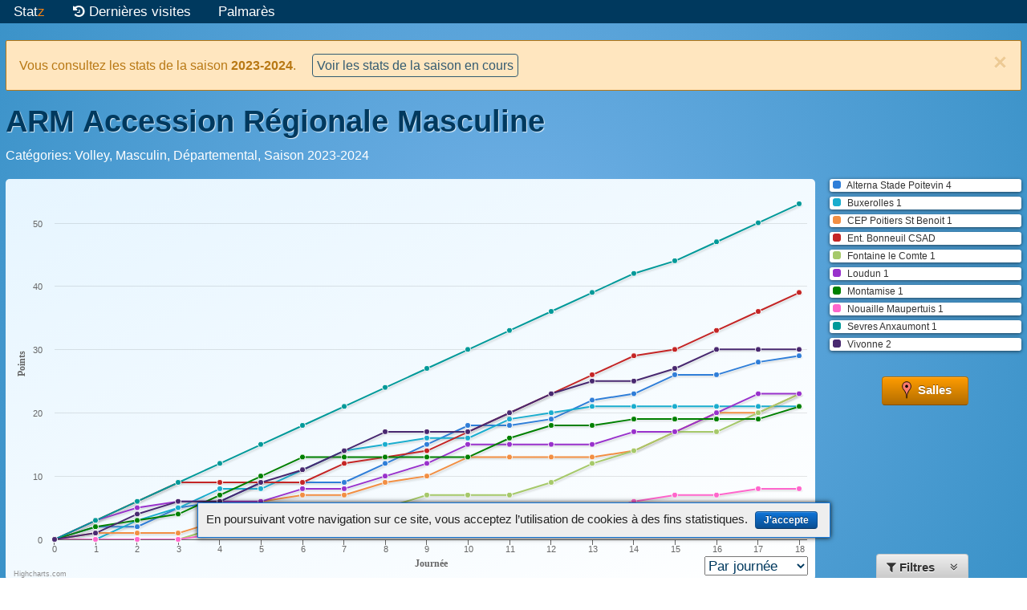

--- FILE ---
content_type: text/html; charset=utf-8
request_url: https://statz.fr/championships/5666087832/ARM-Accession-Regionale-Masculine
body_size: 205298
content:
<!DOCTYPE html>
<html lang="fr">
<head>

  <title>ARM Accession Régionale Masculine - statz.fr</title>

<meta charset="utf-8">
<meta HTTP-EQUIV="Content-Type" CONTENT="text/html; charset=utf-8" >
<meta HTTP-EQUIV="CACHE-CONTROL" CONTENT="NO-CACHE">
<meta HTTP-EQUIV="PRAGMA" CONTENT="NO-CACHE">
<meta HTTP-EQUIV="expires" CONTENT="0">

<meta http-equiv="X-UA-Compatible" content="IE=edge,chrome=1">
<meta name="HandheldFriendly" content="True">
<meta name="MobileOptimized" content="320">
<meta name="mobile-web-app-capable" content="yes">
<meta name="viewport" content="width=device-width, initial-scale=1.0">

<link rel="canonical" href="https://statz.fr/championships/5666087832/ARM-Accession-Regionale-Masculine" xmlns="http://www.w3.org/1999/html"/>

<link rel="shortcut icon" type="image/x-icon" href="/assets/favicons/favicon-c990a35f38ecdbe9052e5ff708d0cedcbf143d57fdc933f4b679b85bdd203e88.ico" />
<link rel="apple-touch-icon" sizes="57x57" href="/assets/favicons/apple-touch-icon-57x57-8c3d45889ca75127ec9ce92d58cc85d105ffd1c74bde68578efd2763ab9fa6c5.png">
<link rel="apple-touch-icon" sizes="60x60" href="/assets/favicons/apple-touch-icon-60x60-4c0d00a708a115d552244b68a03f42580a851f8776a817889b34f2ac5f0b09b0.png">
<link rel="apple-touch-icon" sizes="72x72" href="/assets/favicons/apple-touch-icon-72x72-a1ea514baf306403186768da95c951d4113a80a0fc7a35a774c8c6185a7cee5d.png">
<link rel="apple-touch-icon" sizes="76x76" href="/assets/favicons/apple-touch-icon-76x76-29e20c66b47de2b9fea3d7c6abadbbb774304f0d9945c18f0dc7d4b0816b6709.png">
<link rel="apple-touch-icon" sizes="114x114" href="/assets/favicons/apple-touch-icon-114x114-f012c7f733b8ff4f650e424b6d121b07b3b7637a78a9f26e564c620beb1cd758.png">
<link rel="apple-touch-icon" sizes="120x120" href="/assets/favicons/apple-touch-icon-120x120-fc5c59d8042665ba4ff18b0f234b2fb36ecf371457394837896b6eea429c390a.png">
<link rel="apple-touch-icon" sizes="144x144" href="/assets/favicons/apple-touch-icon-144x144-d7d80fbb59033638c406c474c4d7a1705c6a2df6fff0013e16716ed8f8570e4a.png">
<link rel="apple-touch-icon" sizes="152x152" href="/assets/favicons/apple-touch-icon-152x152-839894b68d279ea900f27206c208d28cbf01b696b7fa61e48b9ec8358a3d0340.png">
<link rel="apple-touch-icon" sizes="180x180" href="/assets/favicons/apple-touch-icon-180x180-0f231e95729969f37d31b01ff6f25c630477606c847ccc5e09b2f38d465c5310.png">
<link rel="icon" type="image/png" href="/assets/favicons/favicon-32x32-8eee97416a5e325985db9ac5dcdb63b4e49c8fcc77d1129759c9030deb9a0eaf.png" sizes="32x32">
<link rel="icon" type="image/png" href="/assets/favicons/android-chrome-192x192-f21e070dbf311ae94d8dea9db53ed7c94135e72af8e3508c7afc26f36be49211.png" sizes="192x192">
<link rel="icon" type="image/png" href="/assets/favicons/favicon-96x96-b45b4692818050129bc6319f770c87292d1ad1a69e233bb895a73d4eb81e6b7e.png" sizes="96x96">
<link rel="icon" type="image/png" href="/assets/favicons/favicon-16x16-a17dd7271634ea6294757cbcac7c2174e2bfd18ea3561cc7ee529a953d5b2a35.png" sizes="16x16">
<link rel="mask-icon" href="/assets/favicons/safari-pinned-tab-06d2f598667ab2f6b811ce40e91a574bc0da01f4bc52d3cc4111a9caf78ed14d.svg" color="#5bbad5">

<meta name="application-name" content="Statz">
<meta name="msapplication-TileColor" content="#da532c">
<meta name="msapplication-TileImage" content="/assets/favicons/mstile-144x144-e5ac89c26263dbc917d2557abd1b6f268ebbf8d22de6ea76e9b6b072e2e3f750.png">
<meta name="msapplication-square70x70logo" content="/assets/favicons/mstile-70x70-9c5ea71dd9bfdd43a9b88eaade5d76788e50d7ec2815e8299a2978d35e124563.png">
<meta name="msapplication-square150x150logo" content="/assets/favicons/mstile-150x150-893bbdbd2df2db665d89daeddf3909a0ed81cacb41969e04a790601a744b28cd.png">
<meta name="msapplication-square310x310logo" content="/assets/favicons/mstile-310x310-6fb4b7120fcdca7ebcb1c276278ec6138c127370c497996466748c525e93be4a.png">
<meta name="msapplication-square310x150logo" content="/assets/favicons/mstile-310x150-28f1d844ef4f1cf93786dad9849b7bed13890a5406c9aa73dedf89b6f5fc53e2.png">


<meta property="og:title" content="ARM Accession Régionale Masculine" />
<meta property="og:type" content="website" />
<meta property="og:url" content="https://statz.fr/championships/5666087832/ARM-Accession-Regionale-Masculine" />
<meta property="og:locale" content="fr_FR" />
<meta property="og:site_name" content="statz.fr" />
<meta property="og:image" content="/assets/og_preview_championship-9ef4e3b30246f72f6f68477aed4067701e307480fe7aececc5c0eb3828c7a880.png" />

  <script type="text/javascript">
(function(i,s,o,g,r,a,m){i['GoogleAnalyticsObject']=r;i[r]=i[r]||function(){
    (i[r].q=i[r].q||[]).push(arguments)},i[r].l=1*new Date();a=s.createElement(o),
        m=s.getElementsByTagName(o)[0];a.async=1;a.src=g;m.parentNode.insertBefore(a,m)
})(window,document,'script','//www.google-analytics.com/analytics.js','ga');
ga('create', 'UA-66650151-1', 'auto');

    ga('set', 'contentGroup1', 'Volley');

ga('send', 'pageview');
</script>





<link rel="stylesheet" media="all" href="/assets/mnf_application-91c0a68e43f64879c5ee19dbfb4a769e6d1381334a0eacd4ed60e9776a14a2f6.css" />
<script src="/assets/mnf_application-325f4984493c8524cfef8d021e3c4e4c9dcb95d0ac4385e909d47c1ec24bd5a7.js"></script>





    <script type="text/javascript">
    var SPORT_VOLLEY = 'Volley';
    var SPORT_HAND = 'Hand';
    var SPORT_BASKET = 'Basket';
    var SPORT_FOOT = 'Foot';
    var SPORT_RUGBY = 'Rugby';

    var isPlayedIn2Sets = false;

    //------------  Javascript translations ---------------

    var i18nChartAxisLabelWeek = 'Journée';
    var i18nChartAxisLabelDate = 'Date';
    var i18nChartAxisLabelPoints = 'Points';
    var i18nChartAxisLabelPosition = 'Position';
    var i18nWin = 'victoire';
    var i18nWins = 'victoires';
    var i18nTie = 'égalité';
    var i18nTies = 'égalités';
    var i18nLoss = 'défaite';
    var i18nLosses = 'défaites';
    var i18nRankingTitleRanking = 'Classement';
    var i18nRankingTitleStatistics = 'Statistiques';
    var i18nEvolutionSame = 'Même place que la journée précédente';
    var i18nEvolutionBetter1Rank = '1 place gagnée';
    var i18nEvolutionBetterNRanks = '%{delta} places gagnées';
    var i18nEvolutionWorst1Rank = '1 place perdue';
    var i18nEvolutionWorstNRanks = '%{delta} places perdues';
    var i18nTitleRankingSuffix1Week = 'pour la journée %{week_number}';
    var i18nTitleRankingSuffixAfterXWeeks = 'après %{weeks_count} journées';
    var i18nTitleRankingSuffixForLastWeek = 'depuis 1 journée';
    var i18nTitleRankingSuffixForLastXWeeks = 'depuis %{weeks_count} journées';
    var i18nTitleRankingSuffixBetween = 'entre les journées %{week_from} et %{week_to}';
    var i18nTitleRankingSuffixHomeOnly = 'matchs à domicile uniquement';
    var i18nTitleRankingSuffixAwayOnly = 'matchs à l\'extérieur uniquement';
    var i18nFitnessHeaderWeek = 'Journée %{week_number}';
    var i18nColoredBarTooltip = '%{percentage}% de %{result} %{score}';
    var i18nBonusTooltip = '%{points} point(s) de bonus';
    var i18nMalusTooltip = '%{points} point(s) de pénalité';

    var marksLabel = 'points';
    var markLabel = 'point';

    var advancedMatchesCount = 0;

    //------------  Set chart data ------------------------
    var team;
    statsData = new StatsData('Volley', true, false, false, true);

      team = new StatsTeam({
          name: 'Alterna Stade Poitevin 4',
          officialPoints: 29,
          pendingMatches: 0,
          bookmarkName: 'Alterna-Stade-Poitevin-4'
      });
      statsData.addTeam(team);


      team.addStatsWeek(statsData.buildWeek0());

      var statWeekParams;
      statWeekParams = {
        weekNumber: 1,
        date: 1696619700000,
        playedAtHome: false,
        teamName: 'Alterna Stade Poitevin 4',
        opponentName: 'Vivonne 2',
        win: true,
        tie: false,
        loss: false,
        withdraw: false,
        weekPoints: 2,
        score: '23:25, 25:14, 18:25, 25:18, 22:24',
        advanced: false,
        weekSetsF: 3,
        weekSetsA: 2,
        weekPointsF: 106,
        weekPointsA: 113,
        pointsFperSet: [25, 14, 25, 18, 24],
        pointsAperSet: [23, 25, 18, 25, 22],
        wonSets: [true, false, true, false, true],

        tooltip: decodeHtml('&lt;span class=\&quot;tooltipDate\&quot;&gt; 6 octobre 2023, journ&amp;eacute;e 1&lt;\/span&gt; &lt;span class=\&quot;tooltipMatch\&quot;&gt;Vivonne 2 - Alterna Stade Poitevin 4&lt;\/span&gt; &lt;span class=\&quot;tooltipScore\&quot;&gt; 23:25, 25:14, 18:25, 25:18, 22:24&lt;\/span&gt;')
      };
      team.addStatsWeek(new StatsWeek(statWeekParams));
      statWeekParams = {
        weekNumber: 2,
        date: 1697224500000,
        playedAtHome: true,
        teamName: 'Alterna Stade Poitevin 4',
        opponentName: 'Sevres Anxaumont 1',
        win: false,
        tie: false,
        loss: true,
        withdraw: false,
        weekPoints: 0,
        score: '20:25, 17:25, 26:24, 13:25',
        advanced: false,
        weekSetsF: 1,
        weekSetsA: 3,
        weekPointsF: 76,
        weekPointsA: 99,
        pointsFperSet: [20, 17, 26, 13],
        pointsAperSet: [25, 25, 24, 25],
        wonSets: [false, false, true, false],

        tooltip: decodeHtml('&lt;span class=\&quot;tooltipDate\&quot;&gt;13 octobre 2023, journ&amp;eacute;e 2&lt;\/span&gt; &lt;span class=\&quot;tooltipMatch\&quot;&gt;Alterna Stade Poitevin 4 - Sevres Anxaumont 1&lt;\/span&gt; &lt;span class=\&quot;tooltipScore\&quot;&gt; 20:25, 17:25, 26:24, 13:25&lt;\/span&gt;')
      };
      team.addStatsWeek(new StatsWeek(statWeekParams));
      statWeekParams = {
        weekNumber: 3,
        date: 1697829300000,
        playedAtHome: false,
        teamName: 'Alterna Stade Poitevin 4',
        opponentName: 'Fontaine le Comte 1',
        win: true,
        tie: false,
        loss: false,
        withdraw: false,
        weekPoints: 3,
        score: '16:25, 15:25, 21:25',
        advanced: false,
        weekSetsF: 3,
        weekSetsA: 0,
        weekPointsF: 75,
        weekPointsA: 52,
        pointsFperSet: [25, 25, 25],
        pointsAperSet: [16, 15, 21],
        wonSets: [true, true, true],

        tooltip: decodeHtml('&lt;span class=\&quot;tooltipDate\&quot;&gt;20 octobre 2023, journ&amp;eacute;e 3&lt;\/span&gt; &lt;span class=\&quot;tooltipMatch\&quot;&gt;Fontaine le Comte 1 - Alterna Stade Poitevin 4&lt;\/span&gt; &lt;span class=\&quot;tooltipScore\&quot;&gt; 16:25, 15:25, 21:25&lt;\/span&gt;')
      };
      team.addStatsWeek(new StatsWeek(statWeekParams));
      statWeekParams = {
        weekNumber: 4,
        date: 1699646400000,
        playedAtHome: false,
        teamName: 'Alterna Stade Poitevin 4',
        opponentName: 'CEP Poitiers St Benoit 1',
        win: false,
        tie: false,
        loss: true,
        withdraw: false,
        weekPoints: 1,
        score: '9:25, 25:14, 25:18, 21:25, 15:12',
        advanced: false,
        weekSetsF: 2,
        weekSetsA: 3,
        weekPointsF: 94,
        weekPointsA: 95,
        pointsFperSet: [25, 14, 18, 25, 12],
        pointsAperSet: [9, 25, 25, 21, 15],
        wonSets: [true, false, false, true, false],

        tooltip: decodeHtml('&lt;span class=\&quot;tooltipDate\&quot;&gt;10 novembre 2023, journ&amp;eacute;e 4&lt;\/span&gt; &lt;span class=\&quot;tooltipMatch\&quot;&gt;CEP Poitiers St Benoit 1 - Alterna Stade Poitevin 4&lt;\/span&gt; &lt;span class=\&quot;tooltipScore\&quot;&gt; 9:25, 25:14, 25:18, 21:25, 15:12&lt;\/span&gt;')
      };
      team.addStatsWeek(new StatsWeek(statWeekParams));
      statWeekParams = {
        weekNumber: 5,
        date: 1700251200000,
        playedAtHome: true,
        teamName: 'Alterna Stade Poitevin 4',
        opponentName: 'Loudun 1',
        win: true,
        tie: false,
        loss: false,
        withdraw: false,
        weekPoints: 3,
        score: '25:18, 25:23, 26:24',
        advanced: false,
        weekSetsF: 3,
        weekSetsA: 0,
        weekPointsF: 76,
        weekPointsA: 65,
        pointsFperSet: [25, 25, 26],
        pointsAperSet: [18, 23, 24],
        wonSets: [true, true, true],

        tooltip: decodeHtml('&lt;span class=\&quot;tooltipDate\&quot;&gt;17 novembre 2023, journ&amp;eacute;e 5&lt;\/span&gt; &lt;span class=\&quot;tooltipMatch\&quot;&gt;Alterna Stade Poitevin 4 - Loudun 1&lt;\/span&gt; &lt;span class=\&quot;tooltipScore\&quot;&gt; 25:18, 25:23, 26:24&lt;\/span&gt;')
      };
      team.addStatsWeek(new StatsWeek(statWeekParams));
      statWeekParams = {
        weekNumber: 6,
        date: 1700856000000,
        playedAtHome: false,
        teamName: 'Alterna Stade Poitevin 4',
        opponentName: 'Buxerolles 1',
        win: false,
        tie: false,
        loss: true,
        withdraw: false,
        weekPoints: 0,
        score: '27:25, 20:25, 25:21, 25:19',
        advanced: false,
        weekSetsF: 1,
        weekSetsA: 3,
        weekPointsF: 90,
        weekPointsA: 97,
        pointsFperSet: [25, 25, 21, 19],
        pointsAperSet: [27, 20, 25, 25],
        wonSets: [false, true, false, false],

        tooltip: decodeHtml('&lt;span class=\&quot;tooltipDate\&quot;&gt;24 novembre 2023, journ&amp;eacute;e 6&lt;\/span&gt; &lt;span class=\&quot;tooltipMatch\&quot;&gt;Buxerolles 1 - Alterna Stade Poitevin 4&lt;\/span&gt; &lt;span class=\&quot;tooltipScore\&quot;&gt; 27:25, 20:25, 25:21, 25:19&lt;\/span&gt;')
      };
      team.addStatsWeek(new StatsWeek(statWeekParams));
      statWeekParams = {
        weekNumber: 7,
        date: 1701461700000,
        playedAtHome: true,
        teamName: 'Alterna Stade Poitevin 4',
        opponentName: 'Ent. Bonneuil CSAD',
        win: false,
        tie: false,
        loss: true,
        withdraw: false,
        weekPoints: 0,
        score: '22:25, 18:25, 21:25',
        advanced: false,
        weekSetsF: 0,
        weekSetsA: 3,
        weekPointsF: 61,
        weekPointsA: 75,
        pointsFperSet: [22, 18, 21],
        pointsAperSet: [25, 25, 25],
        wonSets: [false, false, false],

        tooltip: decodeHtml('&lt;span class=\&quot;tooltipDate\&quot;&gt; 1 décembre 2023, journ&amp;eacute;e 7&lt;\/span&gt; &lt;span class=\&quot;tooltipMatch\&quot;&gt;Alterna Stade Poitevin 4 - Ent. Bonneuil CSAD&lt;\/span&gt; &lt;span class=\&quot;tooltipScore\&quot;&gt; 22:25, 18:25, 21:25&lt;\/span&gt;')
      };
      team.addStatsWeek(new StatsWeek(statWeekParams));
      statWeekParams = {
        weekNumber: 8,
        date: 1702066500000,
        playedAtHome: true,
        teamName: 'Alterna Stade Poitevin 4',
        opponentName: 'Nouaille Maupertuis 1',
        win: true,
        tie: false,
        loss: false,
        withdraw: false,
        weekPoints: 3,
        score: '25:21, 25:19, 20:25, 25:17',
        advanced: false,
        weekSetsF: 3,
        weekSetsA: 1,
        weekPointsF: 95,
        weekPointsA: 82,
        pointsFperSet: [25, 25, 20, 25],
        pointsAperSet: [21, 19, 25, 17],
        wonSets: [true, true, false, true],

        tooltip: decodeHtml('&lt;span class=\&quot;tooltipDate\&quot;&gt; 8 décembre 2023, journ&amp;eacute;e 8&lt;\/span&gt; &lt;span class=\&quot;tooltipMatch\&quot;&gt;Alterna Stade Poitevin 4 - Nouaille Maupertuis 1&lt;\/span&gt; &lt;span class=\&quot;tooltipScore\&quot;&gt; 25:21, 25:19, 20:25, 25:17&lt;\/span&gt;')
      };
      team.addStatsWeek(new StatsWeek(statWeekParams));
      statWeekParams = {
        weekNumber: 9,
        date: 1702671300000,
        playedAtHome: true,
        teamName: 'Alterna Stade Poitevin 4',
        opponentName: 'Montamise 1',
        win: true,
        tie: false,
        loss: false,
        withdraw: false,
        weekPoints: 3,
        score: '19:25, 25:14, 25:18, 30:28',
        advanced: false,
        weekSetsF: 3,
        weekSetsA: 1,
        weekPointsF: 99,
        weekPointsA: 85,
        pointsFperSet: [19, 25, 25, 30],
        pointsAperSet: [25, 14, 18, 28],
        wonSets: [false, true, true, true],

        tooltip: decodeHtml('&lt;span class=\&quot;tooltipDate\&quot;&gt;15 décembre 2023, journ&amp;eacute;e 9&lt;\/span&gt; &lt;span class=\&quot;tooltipMatch\&quot;&gt;Alterna Stade Poitevin 4 - Montamise 1&lt;\/span&gt; &lt;span class=\&quot;tooltipScore\&quot;&gt; 19:25, 25:14, 25:18, 30:28&lt;\/span&gt;')
      };
      team.addStatsWeek(new StatsWeek(statWeekParams));
      statWeekParams = {
        weekNumber: 10,
        date: 1705090500000,
        playedAtHome: true,
        teamName: 'Alterna Stade Poitevin 4',
        opponentName: 'Vivonne 2',
        win: true,
        tie: false,
        loss: false,
        withdraw: false,
        weekPoints: 3,
        score: '25:16, 26:24, 25:21',
        advanced: false,
        weekSetsF: 3,
        weekSetsA: 0,
        weekPointsF: 76,
        weekPointsA: 61,
        pointsFperSet: [25, 26, 25],
        pointsAperSet: [16, 24, 21],
        wonSets: [true, true, true],

        tooltip: decodeHtml('&lt;span class=\&quot;tooltipDate\&quot;&gt;12 janvier 2024, journ&amp;eacute;e 10&lt;\/span&gt; &lt;span class=\&quot;tooltipMatch\&quot;&gt;Alterna Stade Poitevin 4 - Vivonne 2&lt;\/span&gt; &lt;span class=\&quot;tooltipScore\&quot;&gt; 25:16, 26:24, 25:21&lt;\/span&gt;')
      };
      team.addStatsWeek(new StatsWeek(statWeekParams));
      statWeekParams = {
        weekNumber: 11,
        date: 1705690800000,
        playedAtHome: false,
        teamName: 'Alterna Stade Poitevin 4',
        opponentName: 'Sevres Anxaumont 1',
        win: false,
        tie: false,
        loss: true,
        withdraw: false,
        weekPoints: 0,
        score: '25:16, 25:19, 27:25',
        advanced: false,
        weekSetsF: 0,
        weekSetsA: 3,
        weekPointsF: 60,
        weekPointsA: 77,
        pointsFperSet: [16, 19, 25],
        pointsAperSet: [25, 25, 27],
        wonSets: [false, false, false],

        tooltip: decodeHtml('&lt;span class=\&quot;tooltipDate\&quot;&gt;19 janvier 2024, journ&amp;eacute;e 11&lt;\/span&gt; &lt;span class=\&quot;tooltipMatch\&quot;&gt;Sevres Anxaumont 1 - Alterna Stade Poitevin 4&lt;\/span&gt; &lt;span class=\&quot;tooltipScore\&quot;&gt; 25:16, 25:19, 27:25&lt;\/span&gt;')
      };
      team.addStatsWeek(new StatsWeek(statWeekParams));
      statWeekParams = {
        weekNumber: 12,
        date: 1706300100000,
        playedAtHome: true,
        teamName: 'Alterna Stade Poitevin 4',
        opponentName: 'Fontaine le Comte 1',
        win: false,
        tie: false,
        loss: true,
        withdraw: false,
        weekPoints: 1,
        score: '25:18, 19:25, 22:25, 25:23, 13:15',
        advanced: false,
        weekSetsF: 2,
        weekSetsA: 3,
        weekPointsF: 104,
        weekPointsA: 106,
        pointsFperSet: [25, 19, 22, 25, 13],
        pointsAperSet: [18, 25, 25, 23, 15],
        wonSets: [true, false, false, true, false],

        tooltip: decodeHtml('&lt;span class=\&quot;tooltipDate\&quot;&gt;26 janvier 2024, journ&amp;eacute;e 12&lt;\/span&gt; &lt;span class=\&quot;tooltipMatch\&quot;&gt;Alterna Stade Poitevin 4 - Fontaine le Comte 1&lt;\/span&gt; &lt;span class=\&quot;tooltipScore\&quot;&gt; 25:18, 19:25, 22:25, 25:23, 13:15&lt;\/span&gt;')
      };
      team.addStatsWeek(new StatsWeek(statWeekParams));
      statWeekParams = {
        weekNumber: 13,
        date: 1706904900000,
        playedAtHome: true,
        teamName: 'Alterna Stade Poitevin 4',
        opponentName: 'CEP Poitiers St Benoit 1',
        win: true,
        tie: false,
        loss: false,
        withdraw: false,
        weekPoints: 3,
        score: '25:12, 25:21, 25:18',
        advanced: false,
        weekSetsF: 3,
        weekSetsA: 0,
        weekPointsF: 75,
        weekPointsA: 51,
        pointsFperSet: [25, 25, 25],
        pointsAperSet: [12, 21, 18],
        wonSets: [true, true, true],

        tooltip: decodeHtml('&lt;span class=\&quot;tooltipDate\&quot;&gt; 2 février 2024, journ&amp;eacute;e 13&lt;\/span&gt; &lt;span class=\&quot;tooltipMatch\&quot;&gt;Alterna Stade Poitevin 4 - CEP Poitiers St Benoit 1&lt;\/span&gt; &lt;span class=\&quot;tooltipScore\&quot;&gt; 25:12, 25:21, 25:18&lt;\/span&gt;')
      };
      team.addStatsWeek(new StatsWeek(statWeekParams));
      statWeekParams = {
        weekNumber: 14,
        date: 1707510600000,
        playedAtHome: false,
        teamName: 'Alterna Stade Poitevin 4',
        opponentName: 'Loudun 1',
        win: false,
        tie: false,
        loss: true,
        withdraw: false,
        weekPoints: 1,
        score: '19:25, 25:23, 25:16, 17:25, 15:9',
        advanced: false,
        weekSetsF: 2,
        weekSetsA: 3,
        weekPointsF: 98,
        weekPointsA: 101,
        pointsFperSet: [25, 23, 16, 25, 9],
        pointsAperSet: [19, 25, 25, 17, 15],
        wonSets: [true, false, false, true, false],

        tooltip: decodeHtml('&lt;span class=\&quot;tooltipDate\&quot;&gt; 9 février 2024, journ&amp;eacute;e 14&lt;\/span&gt; &lt;span class=\&quot;tooltipMatch\&quot;&gt;Loudun 1 - Alterna Stade Poitevin 4&lt;\/span&gt; &lt;span class=\&quot;tooltipScore\&quot;&gt; 19:25, 25:23, 25:16, 17:25, 15:9&lt;\/span&gt;')
      };
      team.addStatsWeek(new StatsWeek(statWeekParams));
      statWeekParams = {
        weekNumber: 15,
        date: 1709928000000,
        playedAtHome: true,
        teamName: 'Alterna Stade Poitevin 4',
        opponentName: 'Buxerolles 1',
        win: true,
        tie: false,
        loss: false,
        withdraw: false,
        weekPoints: 3,
        score: '25:22, 25:22, 25:17',
        advanced: false,
        weekSetsF: 3,
        weekSetsA: 0,
        weekPointsF: 75,
        weekPointsA: 61,
        pointsFperSet: [25, 25, 25],
        pointsAperSet: [22, 22, 17],
        wonSets: [true, true, true],

        tooltip: decodeHtml('&lt;span class=\&quot;tooltipDate\&quot;&gt; 8 mars 2024, journ&amp;eacute;e 15&lt;\/span&gt; &lt;span class=\&quot;tooltipMatch\&quot;&gt;Alterna Stade Poitevin 4 - Buxerolles 1&lt;\/span&gt; &lt;span class=\&quot;tooltipScore\&quot;&gt; 25:22, 25:22, 25:17&lt;\/span&gt;')
      };
      team.addStatsWeek(new StatsWeek(statWeekParams));
      statWeekParams = {
        weekNumber: 16,
        date: 1710532800000,
        playedAtHome: false,
        teamName: 'Alterna Stade Poitevin 4',
        opponentName: 'Ent. Bonneuil CSAD',
        win: false,
        tie: false,
        loss: true,
        withdraw: false,
        weekPoints: 0,
        score: '25:21, 25:23, 25:20',
        advanced: false,
        weekSetsF: 0,
        weekSetsA: 3,
        weekPointsF: 64,
        weekPointsA: 75,
        pointsFperSet: [21, 23, 20],
        pointsAperSet: [25, 25, 25],
        wonSets: [false, false, false],

        tooltip: decodeHtml('&lt;span class=\&quot;tooltipDate\&quot;&gt;15 mars 2024, journ&amp;eacute;e 16&lt;\/span&gt; &lt;span class=\&quot;tooltipMatch\&quot;&gt;Ent. Bonneuil CSAD - Alterna Stade Poitevin 4&lt;\/span&gt; &lt;span class=\&quot;tooltipScore\&quot;&gt; 25:21, 25:23, 25:20&lt;\/span&gt;')
      };
      team.addStatsWeek(new StatsWeek(statWeekParams));
      statWeekParams = {
        weekNumber: 17,
        date: 1711138500000,
        playedAtHome: false,
        teamName: 'Alterna Stade Poitevin 4',
        opponentName: 'Nouaille Maupertuis 1',
        win: true,
        tie: false,
        loss: false,
        withdraw: false,
        weekPoints: 2,
        score: '11:25, 25:22, 25:23, 20:25, 8:15',
        advanced: false,
        weekSetsF: 3,
        weekSetsA: 2,
        weekPointsF: 110,
        weekPointsA: 89,
        pointsFperSet: [25, 22, 23, 25, 15],
        pointsAperSet: [11, 25, 25, 20, 8],
        wonSets: [true, false, false, true, true],

        tooltip: decodeHtml('&lt;span class=\&quot;tooltipDate\&quot;&gt;22 mars 2024, journ&amp;eacute;e 17&lt;\/span&gt; &lt;span class=\&quot;tooltipMatch\&quot;&gt;Nouaille Maupertuis 1 - Alterna Stade Poitevin 4&lt;\/span&gt; &lt;span class=\&quot;tooltipScore\&quot;&gt; 11:25, 25:22, 25:23, 20:25, 8:15&lt;\/span&gt;')
      };
      team.addStatsWeek(new StatsWeek(statWeekParams));
      statWeekParams = {
        weekNumber: 18,
        date: 1712343600000,
        playedAtHome: false,
        teamName: 'Alterna Stade Poitevin 4',
        opponentName: 'Montamise 1',
        win: false,
        tie: false,
        loss: true,
        withdraw: false,
        weekPoints: 1,
        score: '18:25, 14:25, 25:12, 25:23, 15:12',
        advanced: false,
        weekSetsF: 2,
        weekSetsA: 3,
        weekPointsF: 97,
        weekPointsA: 97,
        pointsFperSet: [25, 25, 12, 23, 12],
        pointsAperSet: [18, 14, 25, 25, 15],
        wonSets: [true, true, false, false, false],

        tooltip: decodeHtml('&lt;span class=\&quot;tooltipDate\&quot;&gt; 5 avril 2024, journ&amp;eacute;e 18&lt;\/span&gt; &lt;span class=\&quot;tooltipMatch\&quot;&gt;Montamise 1 - Alterna Stade Poitevin 4&lt;\/span&gt; &lt;span class=\&quot;tooltipScore\&quot;&gt; 18:25, 14:25, 25:12, 25:23, 15:12&lt;\/span&gt;')
      };
      team.addStatsWeek(new StatsWeek(statWeekParams));
      team = new StatsTeam({
          name: 'Buxerolles 1',
          officialPoints: 21,
          pendingMatches: 0,
          bookmarkName: 'Buxerolles-1'
      });
      statsData.addTeam(team);


      team.addStatsWeek(statsData.buildWeek0());

      var statWeekParams;
      statWeekParams = {
        weekNumber: 1,
        date: 1697569200000,
        playedAtHome: false,
        teamName: 'Buxerolles 1',
        opponentName: 'Ent. Bonneuil CSAD',
        win: false,
        tie: false,
        loss: true,
        withdraw: false,
        weekPoints: 0,
        score: '25:18, 25:21, 25:19',
        advanced: false,
        weekSetsF: 0,
        weekSetsA: 3,
        weekPointsF: 58,
        weekPointsA: 75,
        pointsFperSet: [18, 21, 19],
        pointsAperSet: [25, 25, 25],
        wonSets: [false, false, false],

        tooltip: decodeHtml('&lt;span class=\&quot;tooltipDate\&quot;&gt;17 octobre 2023, journ&amp;eacute;e 1&lt;\/span&gt; &lt;span class=\&quot;tooltipMatch\&quot;&gt;Ent. Bonneuil CSAD - Buxerolles 1&lt;\/span&gt; &lt;span class=\&quot;tooltipScore\&quot;&gt; 25:18, 25:21, 25:19&lt;\/span&gt;')
      };
      team.addStatsWeek(new StatsWeek(statWeekParams));
      statWeekParams = {
        weekNumber: 2,
        date: 1697223600000,
        playedAtHome: true,
        teamName: 'Buxerolles 1',
        opponentName: 'Nouaille Maupertuis 1',
        win: true,
        tie: false,
        loss: false,
        withdraw: true,
        weekPoints: 3,
        score: '25:0, 25:0, 25:0',
        advanced: false,
        weekSetsF: 3,
        weekSetsA: 0,
        weekPointsF: 75,
        weekPointsA: 0,
        pointsFperSet: [25, 25, 25],
        pointsAperSet: [0, 0, 0],
        wonSets: [true, true, true],

        tooltip: decodeHtml('&lt;span class=\&quot;tooltipDate\&quot;&gt;13 octobre 2023, journ&amp;eacute;e 2&lt;\/span&gt; &lt;span class=\&quot;tooltipMatch\&quot;&gt;Buxerolles 1 - Nouaille Maupertuis 1&lt;\/span&gt; &lt;span class=\&quot;tooltipScore\&quot;&gt;Forfait 25:0, 25:0, 25:0&lt;\/span&gt;')
      };
      team.addStatsWeek(new StatsWeek(statWeekParams));
      statWeekParams = {
        weekNumber: 3,
        date: 1697826600000,
        playedAtHome: false,
        teamName: 'Buxerolles 1',
        opponentName: 'Montamise 1',
        win: true,
        tie: false,
        loss: false,
        withdraw: false,
        weekPoints: 2,
        score: '24:26, 25:23, 25:21, 21:25, 8:15',
        advanced: false,
        weekSetsF: 3,
        weekSetsA: 2,
        weekPointsF: 110,
        weekPointsA: 103,
        pointsFperSet: [26, 23, 21, 25, 15],
        pointsAperSet: [24, 25, 25, 21, 8],
        wonSets: [true, false, false, true, true],

        tooltip: decodeHtml('&lt;span class=\&quot;tooltipDate\&quot;&gt;20 octobre 2023, journ&amp;eacute;e 3&lt;\/span&gt; &lt;span class=\&quot;tooltipMatch\&quot;&gt;Montamise 1 - Buxerolles 1&lt;\/span&gt; &lt;span class=\&quot;tooltipScore\&quot;&gt; 24:26, 25:23, 25:21, 21:25, 8:15&lt;\/span&gt;')
      };
      team.addStatsWeek(new StatsWeek(statWeekParams));
      statWeekParams = {
        weekNumber: 4,
        date: 1699646400000,
        playedAtHome: true,
        teamName: 'Buxerolles 1',
        opponentName: 'Vivonne 2',
        win: true,
        tie: false,
        loss: false,
        withdraw: false,
        weekPoints: 3,
        score: '23:25, 25:20, 25:23, 25:19',
        advanced: false,
        weekSetsF: 3,
        weekSetsA: 1,
        weekPointsF: 98,
        weekPointsA: 87,
        pointsFperSet: [23, 25, 25, 25],
        pointsAperSet: [25, 20, 23, 19],
        wonSets: [false, true, true, true],

        tooltip: decodeHtml('&lt;span class=\&quot;tooltipDate\&quot;&gt;10 novembre 2023, journ&amp;eacute;e 4&lt;\/span&gt; &lt;span class=\&quot;tooltipMatch\&quot;&gt;Buxerolles 1 - Vivonne 2&lt;\/span&gt; &lt;span class=\&quot;tooltipScore\&quot;&gt; 23:25, 25:20, 25:23, 25:19&lt;\/span&gt;')
      };
      team.addStatsWeek(new StatsWeek(statWeekParams));
      statWeekParams = {
        weekNumber: 5,
        date: 1703275200000,
        playedAtHome: false,
        teamName: 'Buxerolles 1',
        opponentName: 'Sevres Anxaumont 1',
        win: false,
        tie: false,
        loss: true,
        withdraw: false,
        weekPoints: 0,
        score: '25:11, 25:7, 25:15',
        advanced: false,
        weekSetsF: 0,
        weekSetsA: 3,
        weekPointsF: 33,
        weekPointsA: 75,
        pointsFperSet: [11, 7, 15],
        pointsAperSet: [25, 25, 25],
        wonSets: [false, false, false],

        tooltip: decodeHtml('&lt;span class=\&quot;tooltipDate\&quot;&gt;22 décembre 2023, journ&amp;eacute;e 5&lt;\/span&gt; &lt;span class=\&quot;tooltipMatch\&quot;&gt;Sevres Anxaumont 1 - Buxerolles 1&lt;\/span&gt; &lt;span class=\&quot;tooltipScore\&quot;&gt; 25:11, 25:7, 25:15&lt;\/span&gt;')
      };
      team.addStatsWeek(new StatsWeek(statWeekParams));
      statWeekParams = {
        weekNumber: 6,
        date: 1700856000000,
        playedAtHome: true,
        teamName: 'Buxerolles 1',
        opponentName: 'Alterna Stade Poitevin 4',
        win: true,
        tie: false,
        loss: false,
        withdraw: false,
        weekPoints: 3,
        score: '27:25, 20:25, 25:21, 25:19',
        advanced: false,
        weekSetsF: 3,
        weekSetsA: 1,
        weekPointsF: 97,
        weekPointsA: 90,
        pointsFperSet: [27, 20, 25, 25],
        pointsAperSet: [25, 25, 21, 19],
        wonSets: [true, false, true, true],

        tooltip: decodeHtml('&lt;span class=\&quot;tooltipDate\&quot;&gt;24 novembre 2023, journ&amp;eacute;e 6&lt;\/span&gt; &lt;span class=\&quot;tooltipMatch\&quot;&gt;Buxerolles 1 - Alterna Stade Poitevin 4&lt;\/span&gt; &lt;span class=\&quot;tooltipScore\&quot;&gt; 27:25, 20:25, 25:21, 25:19&lt;\/span&gt;')
      };
      team.addStatsWeek(new StatsWeek(statWeekParams));
      statWeekParams = {
        weekNumber: 7,
        date: 1701460800000,
        playedAtHome: false,
        teamName: 'Buxerolles 1',
        opponentName: 'CEP Poitiers St Benoit 1',
        win: true,
        tie: false,
        loss: false,
        withdraw: false,
        weekPoints: 3,
        score: '21:25, 25:27, 25:14, 21:25',
        advanced: false,
        weekSetsF: 3,
        weekSetsA: 1,
        weekPointsF: 91,
        weekPointsA: 92,
        pointsFperSet: [25, 27, 14, 25],
        pointsAperSet: [21, 25, 25, 21],
        wonSets: [true, true, false, true],

        tooltip: decodeHtml('&lt;span class=\&quot;tooltipDate\&quot;&gt; 1 décembre 2023, journ&amp;eacute;e 7&lt;\/span&gt; &lt;span class=\&quot;tooltipMatch\&quot;&gt;CEP Poitiers St Benoit 1 - Buxerolles 1&lt;\/span&gt; &lt;span class=\&quot;tooltipScore\&quot;&gt; 21:25, 25:27, 25:14, 21:25&lt;\/span&gt;')
      };
      team.addStatsWeek(new StatsWeek(statWeekParams));
      statWeekParams = {
        weekNumber: 8,
        date: 1704486600000,
        playedAtHome: false,
        teamName: 'Buxerolles 1',
        opponentName: 'Loudun 1',
        win: false,
        tie: false,
        loss: true,
        withdraw: false,
        weekPoints: 1,
        score: '20:25, 19:25, 25:23, 25:14, 15:13',
        advanced: false,
        weekSetsF: 2,
        weekSetsA: 3,
        weekPointsF: 100,
        weekPointsA: 104,
        pointsFperSet: [25, 25, 23, 14, 13],
        pointsAperSet: [20, 19, 25, 25, 15],
        wonSets: [true, true, false, false, false],

        tooltip: decodeHtml('&lt;span class=\&quot;tooltipDate\&quot;&gt; 5 janvier 2024, journ&amp;eacute;e 8&lt;\/span&gt; &lt;span class=\&quot;tooltipMatch\&quot;&gt;Loudun 1 - Buxerolles 1&lt;\/span&gt; &lt;span class=\&quot;tooltipScore\&quot;&gt; 20:25, 19:25, 25:23, 25:14, 15:13&lt;\/span&gt;')
      };
      team.addStatsWeek(new StatsWeek(statWeekParams));
      statWeekParams = {
        weekNumber: 9,
        date: 1702671300000,
        playedAtHome: false,
        teamName: 'Buxerolles 1',
        opponentName: 'Fontaine le Comte 1',
        win: false,
        tie: false,
        loss: true,
        withdraw: false,
        weekPoints: 1,
        score: '15:25, 10:25, 26:24, 25:17, 15:8',
        advanced: false,
        weekSetsF: 2,
        weekSetsA: 3,
        weekPointsF: 99,
        weekPointsA: 91,
        pointsFperSet: [25, 25, 24, 17, 8],
        pointsAperSet: [15, 10, 26, 25, 15],
        wonSets: [true, true, false, false, false],

        tooltip: decodeHtml('&lt;span class=\&quot;tooltipDate\&quot;&gt;15 décembre 2023, journ&amp;eacute;e 9&lt;\/span&gt; &lt;span class=\&quot;tooltipMatch\&quot;&gt;Fontaine le Comte 1 - Buxerolles 1&lt;\/span&gt; &lt;span class=\&quot;tooltipScore\&quot;&gt; 15:25, 10:25, 26:24, 25:17, 15:8&lt;\/span&gt;')
      };
      team.addStatsWeek(new StatsWeek(statWeekParams));
      statWeekParams = {
        weekNumber: 10,
        date: 1705089600000,
        playedAtHome: true,
        teamName: 'Buxerolles 1',
        opponentName: 'Ent. Bonneuil CSAD',
        win: false,
        tie: false,
        loss: true,
        withdraw: false,
        weekPoints: 0,
        score: '22:25, 27:29, 16:25',
        advanced: false,
        weekSetsF: 0,
        weekSetsA: 3,
        weekPointsF: 65,
        weekPointsA: 79,
        pointsFperSet: [22, 27, 16],
        pointsAperSet: [25, 29, 25],
        wonSets: [false, false, false],

        tooltip: decodeHtml('&lt;span class=\&quot;tooltipDate\&quot;&gt;12 janvier 2024, journ&amp;eacute;e 10&lt;\/span&gt; &lt;span class=\&quot;tooltipMatch\&quot;&gt;Buxerolles 1 - Ent. Bonneuil CSAD&lt;\/span&gt; &lt;span class=\&quot;tooltipScore\&quot;&gt; 22:25, 27:29, 16:25&lt;\/span&gt;')
      };
      team.addStatsWeek(new StatsWeek(statWeekParams));
      statWeekParams = {
        weekNumber: 11,
        date: 1705695300000,
        playedAtHome: false,
        teamName: 'Buxerolles 1',
        opponentName: 'Nouaille Maupertuis 1',
        win: true,
        tie: false,
        loss: false,
        withdraw: false,
        weekPoints: 3,
        score: '20:25, 25:17, 16:25, 16:25',
        advanced: false,
        weekSetsF: 3,
        weekSetsA: 1,
        weekPointsF: 92,
        weekPointsA: 77,
        pointsFperSet: [25, 17, 25, 25],
        pointsAperSet: [20, 25, 16, 16],
        wonSets: [true, false, true, true],

        tooltip: decodeHtml('&lt;span class=\&quot;tooltipDate\&quot;&gt;19 janvier 2024, journ&amp;eacute;e 11&lt;\/span&gt; &lt;span class=\&quot;tooltipMatch\&quot;&gt;Nouaille Maupertuis 1 - Buxerolles 1&lt;\/span&gt; &lt;span class=\&quot;tooltipScore\&quot;&gt; 20:25, 25:17, 16:25, 16:25&lt;\/span&gt;')
      };
      team.addStatsWeek(new StatsWeek(statWeekParams));
      statWeekParams = {
        weekNumber: 12,
        date: 1706299200000,
        playedAtHome: true,
        teamName: 'Buxerolles 1',
        opponentName: 'Montamise 1',
        win: false,
        tie: false,
        loss: true,
        withdraw: false,
        weekPoints: 1,
        score: '30:32, 24:26, 27:25, 25:18, 14:16',
        advanced: false,
        weekSetsF: 2,
        weekSetsA: 3,
        weekPointsF: 120,
        weekPointsA: 117,
        pointsFperSet: [30, 24, 27, 25, 14],
        pointsAperSet: [32, 26, 25, 18, 16],
        wonSets: [false, false, true, true, false],

        tooltip: decodeHtml('&lt;span class=\&quot;tooltipDate\&quot;&gt;26 janvier 2024, journ&amp;eacute;e 12&lt;\/span&gt; &lt;span class=\&quot;tooltipMatch\&quot;&gt;Buxerolles 1 - Montamise 1&lt;\/span&gt; &lt;span class=\&quot;tooltipScore\&quot;&gt; 30:32, 24:26, 27:25, 25:18, 14:16&lt;\/span&gt;')
      };
      team.addStatsWeek(new StatsWeek(statWeekParams));
      statWeekParams = {
        weekNumber: 13,
        date: 1706904900000,
        playedAtHome: false,
        teamName: 'Buxerolles 1',
        opponentName: 'Vivonne 2',
        win: false,
        tie: false,
        loss: true,
        withdraw: false,
        weekPoints: 1,
        score: '21:25, 25:20, 25:19, 23:25, 15:11',
        advanced: false,
        weekSetsF: 2,
        weekSetsA: 3,
        weekPointsF: 100,
        weekPointsA: 109,
        pointsFperSet: [25, 20, 19, 25, 11],
        pointsAperSet: [21, 25, 25, 23, 15],
        wonSets: [true, false, false, true, false],

        tooltip: decodeHtml('&lt;span class=\&quot;tooltipDate\&quot;&gt; 2 février 2024, journ&amp;eacute;e 13&lt;\/span&gt; &lt;span class=\&quot;tooltipMatch\&quot;&gt;Vivonne 2 - Buxerolles 1&lt;\/span&gt; &lt;span class=\&quot;tooltipScore\&quot;&gt; 21:25, 25:20, 25:19, 23:25, 15:11&lt;\/span&gt;')
      };
      team.addStatsWeek(new StatsWeek(statWeekParams));
      statWeekParams = {
        weekNumber: 14,
        date: 1707508800000,
        playedAtHome: true,
        teamName: 'Buxerolles 1',
        opponentName: 'Sevres Anxaumont 1',
        win: false,
        tie: false,
        loss: true,
        withdraw: false,
        weekPoints: 0,
        score: '25:23, 21:25, 26:28, 24:26',
        advanced: false,
        weekSetsF: 1,
        weekSetsA: 3,
        weekPointsF: 96,
        weekPointsA: 102,
        pointsFperSet: [25, 21, 26, 24],
        pointsAperSet: [23, 25, 28, 26],
        wonSets: [true, false, false, false],

        tooltip: decodeHtml('&lt;span class=\&quot;tooltipDate\&quot;&gt; 9 février 2024, journ&amp;eacute;e 14&lt;\/span&gt; &lt;span class=\&quot;tooltipMatch\&quot;&gt;Buxerolles 1 - Sevres Anxaumont 1&lt;\/span&gt; &lt;span class=\&quot;tooltipScore\&quot;&gt; 25:23, 21:25, 26:28, 24:26&lt;\/span&gt;')
      };
      team.addStatsWeek(new StatsWeek(statWeekParams));
      statWeekParams = {
        weekNumber: 15,
        date: 1709928000000,
        playedAtHome: false,
        teamName: 'Buxerolles 1',
        opponentName: 'Alterna Stade Poitevin 4',
        win: false,
        tie: false,
        loss: true,
        withdraw: false,
        weekPoints: 0,
        score: '25:22, 25:22, 25:17',
        advanced: false,
        weekSetsF: 0,
        weekSetsA: 3,
        weekPointsF: 61,
        weekPointsA: 75,
        pointsFperSet: [22, 22, 17],
        pointsAperSet: [25, 25, 25],
        wonSets: [false, false, false],

        tooltip: decodeHtml('&lt;span class=\&quot;tooltipDate\&quot;&gt; 8 mars 2024, journ&amp;eacute;e 15&lt;\/span&gt; &lt;span class=\&quot;tooltipMatch\&quot;&gt;Alterna Stade Poitevin 4 - Buxerolles 1&lt;\/span&gt; &lt;span class=\&quot;tooltipScore\&quot;&gt; 25:22, 25:22, 25:17&lt;\/span&gt;')
      };
      team.addStatsWeek(new StatsWeek(statWeekParams));
      statWeekParams = {
        weekNumber: 16,
        date: 1710532800000,
        playedAtHome: true,
        teamName: 'Buxerolles 1',
        opponentName: 'CEP Poitiers St Benoit 1',
        win: false,
        tie: false,
        loss: true,
        withdraw: false,
        weekPoints: 0,
        score: '15:25, 16:25, 0:25',
        advanced: false,
        weekSetsF: 0,
        weekSetsA: 3,
        weekPointsF: 31,
        weekPointsA: 75,
        pointsFperSet: [15, 16, 0],
        pointsAperSet: [25, 25, 25],
        wonSets: [false, false, false],

        tooltip: decodeHtml('&lt;span class=\&quot;tooltipDate\&quot;&gt;15 mars 2024, journ&amp;eacute;e 16&lt;\/span&gt; &lt;span class=\&quot;tooltipMatch\&quot;&gt;Buxerolles 1 - CEP Poitiers St Benoit 1&lt;\/span&gt; &lt;span class=\&quot;tooltipScore\&quot;&gt; 15:25, 16:25, 0:25&lt;\/span&gt;')
      };
      team.addStatsWeek(new StatsWeek(statWeekParams));
      statWeekParams = {
        weekNumber: 17,
        date: 1711137600000,
        playedAtHome: true,
        teamName: 'Buxerolles 1',
        opponentName: 'Loudun 1',
        win: false,
        tie: false,
        loss: true,
        withdraw: true,
        weekPoints: 0,
        score: '0:25, 0:25, 0:25',
        advanced: false,
        weekSetsF: 0,
        weekSetsA: 3,
        weekPointsF: 0,
        weekPointsA: 75,
        pointsFperSet: [0, 0, 0],
        pointsAperSet: [25, 25, 25],
        wonSets: [false, false, false],

        tooltip: decodeHtml('&lt;span class=\&quot;tooltipDate\&quot;&gt;22 mars 2024, journ&amp;eacute;e 17&lt;\/span&gt; &lt;span class=\&quot;tooltipMatch\&quot;&gt;Buxerolles 1 - Loudun 1&lt;\/span&gt; &lt;span class=\&quot;tooltipScore\&quot;&gt;Forfait 0:25, 0:25, 0:25&lt;\/span&gt;')
      };
      team.addStatsWeek(new StatsWeek(statWeekParams));
      statWeekParams = {
        weekNumber: 18,
        date: 1712343600000,
        playedAtHome: true,
        teamName: 'Buxerolles 1',
        opponentName: 'Fontaine le Comte 1',
        win: false,
        tie: false,
        loss: true,
        withdraw: false,
        weekPoints: 0,
        score: '16:25, 17:25, 25:21, 20:25',
        advanced: false,
        weekSetsF: 1,
        weekSetsA: 3,
        weekPointsF: 78,
        weekPointsA: 96,
        pointsFperSet: [16, 17, 25, 20],
        pointsAperSet: [25, 25, 21, 25],
        wonSets: [false, false, true, false],

        tooltip: decodeHtml('&lt;span class=\&quot;tooltipDate\&quot;&gt; 5 avril 2024, journ&amp;eacute;e 18&lt;\/span&gt; &lt;span class=\&quot;tooltipMatch\&quot;&gt;Buxerolles 1 - Fontaine le Comte 1&lt;\/span&gt; &lt;span class=\&quot;tooltipScore\&quot;&gt; 16:25, 17:25, 25:21, 20:25&lt;\/span&gt;')
      };
      team.addStatsWeek(new StatsWeek(statWeekParams));
      team = new StatsTeam({
          name: 'CEP Poitiers St Benoit 1',
          officialPoints: 23,
          pendingMatches: 0,
          bookmarkName: 'CEP-Poitiers-St-Benoit-1'
      });
      statsData.addTeam(team);


      team.addStatsWeek(statsData.buildWeek0());

      var statWeekParams;
      statWeekParams = {
        weekNumber: 1,
        date: 1696617000000,
        playedAtHome: false,
        teamName: 'CEP Poitiers St Benoit 1',
        opponentName: 'Montamise 1',
        win: false,
        tie: false,
        loss: true,
        withdraw: false,
        weekPoints: 1,
        score: '22:25, 27:29, 25:17, 25:15, 15:12',
        advanced: false,
        weekSetsF: 2,
        weekSetsA: 3,
        weekPointsF: 98,
        weekPointsA: 114,
        pointsFperSet: [25, 29, 17, 15, 12],
        pointsAperSet: [22, 27, 25, 25, 15],
        wonSets: [true, true, false, false, false],

        tooltip: decodeHtml('&lt;span class=\&quot;tooltipDate\&quot;&gt; 6 octobre 2023, journ&amp;eacute;e 1&lt;\/span&gt; &lt;span class=\&quot;tooltipMatch\&quot;&gt;Montamise 1 - CEP Poitiers St Benoit 1&lt;\/span&gt; &lt;span class=\&quot;tooltipScore\&quot;&gt; 22:25, 27:29, 25:17, 25:15, 15:12&lt;\/span&gt;')
      };
      team.addStatsWeek(new StatsWeek(statWeekParams));
      statWeekParams = {
        weekNumber: 2,
        date: 1697223600000,
        playedAtHome: true,
        teamName: 'CEP Poitiers St Benoit 1',
        opponentName: 'Vivonne 2',
        win: false,
        tie: false,
        loss: true,
        withdraw: false,
        weekPoints: 0,
        score: '23:25, 16:25, 26:28',
        advanced: false,
        weekSetsF: 0,
        weekSetsA: 3,
        weekPointsF: 65,
        weekPointsA: 78,
        pointsFperSet: [23, 16, 26],
        pointsAperSet: [25, 25, 28],
        wonSets: [false, false, false],

        tooltip: decodeHtml('&lt;span class=\&quot;tooltipDate\&quot;&gt;13 octobre 2023, journ&amp;eacute;e 2&lt;\/span&gt; &lt;span class=\&quot;tooltipMatch\&quot;&gt;CEP Poitiers St Benoit 1 - Vivonne 2&lt;\/span&gt; &lt;span class=\&quot;tooltipScore\&quot;&gt; 23:25, 16:25, 26:28&lt;\/span&gt;')
      };
      team.addStatsWeek(new StatsWeek(statWeekParams));
      statWeekParams = {
        weekNumber: 3,
        date: 1697828400000,
        playedAtHome: false,
        teamName: 'CEP Poitiers St Benoit 1',
        opponentName: 'Sevres Anxaumont 1',
        win: false,
        tie: false,
        loss: true,
        withdraw: false,
        weekPoints: 0,
        score: '25:12, 25:12, 25:23',
        advanced: false,
        weekSetsF: 0,
        weekSetsA: 3,
        weekPointsF: 47,
        weekPointsA: 75,
        pointsFperSet: [12, 12, 23],
        pointsAperSet: [25, 25, 25],
        wonSets: [false, false, false],

        tooltip: decodeHtml('&lt;span class=\&quot;tooltipDate\&quot;&gt;20 octobre 2023, journ&amp;eacute;e 3&lt;\/span&gt; &lt;span class=\&quot;tooltipMatch\&quot;&gt;Sevres Anxaumont 1 - CEP Poitiers St Benoit 1&lt;\/span&gt; &lt;span class=\&quot;tooltipScore\&quot;&gt; 25:12, 25:12, 25:23&lt;\/span&gt;')
      };
      team.addStatsWeek(new StatsWeek(statWeekParams));
      statWeekParams = {
        weekNumber: 4,
        date: 1699646400000,
        playedAtHome: true,
        teamName: 'CEP Poitiers St Benoit 1',
        opponentName: 'Alterna Stade Poitevin 4',
        win: true,
        tie: false,
        loss: false,
        withdraw: false,
        weekPoints: 2,
        score: '9:25, 25:14, 25:18, 21:25, 15:12',
        advanced: false,
        weekSetsF: 3,
        weekSetsA: 2,
        weekPointsF: 95,
        weekPointsA: 94,
        pointsFperSet: [9, 25, 25, 21, 15],
        pointsAperSet: [25, 14, 18, 25, 12],
        wonSets: [false, true, true, false, true],

        tooltip: decodeHtml('&lt;span class=\&quot;tooltipDate\&quot;&gt;10 novembre 2023, journ&amp;eacute;e 4&lt;\/span&gt; &lt;span class=\&quot;tooltipMatch\&quot;&gt;CEP Poitiers St Benoit 1 - Alterna Stade Poitevin 4&lt;\/span&gt; &lt;span class=\&quot;tooltipScore\&quot;&gt; 9:25, 25:14, 25:18, 21:25, 15:12&lt;\/span&gt;')
      };
      team.addStatsWeek(new StatsWeek(statWeekParams));
      statWeekParams = {
        weekNumber: 5,
        date: 1700252100000,
        playedAtHome: false,
        teamName: 'CEP Poitiers St Benoit 1',
        opponentName: 'Fontaine le Comte 1',
        win: true,
        tie: false,
        loss: false,
        withdraw: false,
        weekPoints: 3,
        score: '20:25, 20:25, 25:18, 22:25',
        advanced: false,
        weekSetsF: 3,
        weekSetsA: 1,
        weekPointsF: 93,
        weekPointsA: 87,
        pointsFperSet: [25, 25, 18, 25],
        pointsAperSet: [20, 20, 25, 22],
        wonSets: [true, true, false, true],

        tooltip: decodeHtml('&lt;span class=\&quot;tooltipDate\&quot;&gt;17 novembre 2023, journ&amp;eacute;e 5&lt;\/span&gt; &lt;span class=\&quot;tooltipMatch\&quot;&gt;Fontaine le Comte 1 - CEP Poitiers St Benoit 1&lt;\/span&gt; &lt;span class=\&quot;tooltipScore\&quot;&gt; 20:25, 20:25, 25:18, 22:25&lt;\/span&gt;')
      };
      team.addStatsWeek(new StatsWeek(statWeekParams));
      statWeekParams = {
        weekNumber: 6,
        date: 1700857800000,
        playedAtHome: false,
        teamName: 'CEP Poitiers St Benoit 1',
        opponentName: 'Loudun 1',
        win: false,
        tie: false,
        loss: true,
        withdraw: false,
        weekPoints: 1,
        score: '25:15, 20:25, 24:26, 25:21, 15:12',
        advanced: false,
        weekSetsF: 2,
        weekSetsA: 3,
        weekPointsF: 99,
        weekPointsA: 109,
        pointsFperSet: [15, 25, 26, 21, 12],
        pointsAperSet: [25, 20, 24, 25, 15],
        wonSets: [false, true, true, false, false],

        tooltip: decodeHtml('&lt;span class=\&quot;tooltipDate\&quot;&gt;24 novembre 2023, journ&amp;eacute;e 6&lt;\/span&gt; &lt;span class=\&quot;tooltipMatch\&quot;&gt;Loudun 1 - CEP Poitiers St Benoit 1&lt;\/span&gt; &lt;span class=\&quot;tooltipScore\&quot;&gt; 25:15, 20:25, 24:26, 25:21, 15:12&lt;\/span&gt;')
      };
      team.addStatsWeek(new StatsWeek(statWeekParams));
      statWeekParams = {
        weekNumber: 7,
        date: 1701460800000,
        playedAtHome: true,
        teamName: 'CEP Poitiers St Benoit 1',
        opponentName: 'Buxerolles 1',
        win: false,
        tie: false,
        loss: true,
        withdraw: false,
        weekPoints: 0,
        score: '21:25, 25:27, 25:14, 21:25',
        advanced: false,
        weekSetsF: 1,
        weekSetsA: 3,
        weekPointsF: 92,
        weekPointsA: 91,
        pointsFperSet: [21, 25, 25, 21],
        pointsAperSet: [25, 27, 14, 25],
        wonSets: [false, false, true, false],

        tooltip: decodeHtml('&lt;span class=\&quot;tooltipDate\&quot;&gt; 1 décembre 2023, journ&amp;eacute;e 7&lt;\/span&gt; &lt;span class=\&quot;tooltipMatch\&quot;&gt;CEP Poitiers St Benoit 1 - Buxerolles 1&lt;\/span&gt; &lt;span class=\&quot;tooltipScore\&quot;&gt; 21:25, 25:27, 25:14, 21:25&lt;\/span&gt;')
      };
      team.addStatsWeek(new StatsWeek(statWeekParams));
      statWeekParams = {
        weekNumber: 8,
        date: 1702065600000,
        playedAtHome: false,
        teamName: 'CEP Poitiers St Benoit 1',
        opponentName: 'Ent. Bonneuil CSAD',
        win: true,
        tie: false,
        loss: false,
        withdraw: false,
        weekPoints: 2,
        score: '26:28, 25:18, 25:21, 17:25, 11:15',
        advanced: false,
        weekSetsF: 3,
        weekSetsA: 2,
        weekPointsF: 107,
        weekPointsA: 104,
        pointsFperSet: [28, 18, 21, 25, 15],
        pointsAperSet: [26, 25, 25, 17, 11],
        wonSets: [true, false, false, true, true],

        tooltip: decodeHtml('&lt;span class=\&quot;tooltipDate\&quot;&gt; 8 décembre 2023, journ&amp;eacute;e 8&lt;\/span&gt; &lt;span class=\&quot;tooltipMatch\&quot;&gt;Ent. Bonneuil CSAD - CEP Poitiers St Benoit 1&lt;\/span&gt; &lt;span class=\&quot;tooltipScore\&quot;&gt; 26:28, 25:18, 25:21, 17:25, 11:15&lt;\/span&gt;')
      };
      team.addStatsWeek(new StatsWeek(statWeekParams));
      statWeekParams = {
        weekNumber: 9,
        date: 1702670400000,
        playedAtHome: true,
        teamName: 'CEP Poitiers St Benoit 1',
        opponentName: 'Nouaille Maupertuis 1',
        win: false,
        tie: false,
        loss: true,
        withdraw: false,
        weekPoints: 1,
        score: '20:25, 25:11, 22:25, 25:12, 9:15',
        advanced: false,
        weekSetsF: 2,
        weekSetsA: 3,
        weekPointsF: 101,
        weekPointsA: 88,
        pointsFperSet: [20, 25, 22, 25, 9],
        pointsAperSet: [25, 11, 25, 12, 15],
        wonSets: [false, true, false, true, false],

        tooltip: decodeHtml('&lt;span class=\&quot;tooltipDate\&quot;&gt;15 décembre 2023, journ&amp;eacute;e 9&lt;\/span&gt; &lt;span class=\&quot;tooltipMatch\&quot;&gt;CEP Poitiers St Benoit 1 - Nouaille Maupertuis 1&lt;\/span&gt; &lt;span class=\&quot;tooltipScore\&quot;&gt; 20:25, 25:11, 22:25, 25:12, 9:15&lt;\/span&gt;')
      };
      team.addStatsWeek(new StatsWeek(statWeekParams));
      statWeekParams = {
        weekNumber: 10,
        date: 1705089600000,
        playedAtHome: true,
        teamName: 'CEP Poitiers St Benoit 1',
        opponentName: 'Montamise 1',
        win: true,
        tie: false,
        loss: false,
        withdraw: false,
        weekPoints: 3,
        score: '25:18, 25:15, 25:11',
        advanced: false,
        weekSetsF: 3,
        weekSetsA: 0,
        weekPointsF: 75,
        weekPointsA: 44,
        pointsFperSet: [25, 25, 25],
        pointsAperSet: [18, 15, 11],
        wonSets: [true, true, true],

        tooltip: decodeHtml('&lt;span class=\&quot;tooltipDate\&quot;&gt;12 janvier 2024, journ&amp;eacute;e 10&lt;\/span&gt; &lt;span class=\&quot;tooltipMatch\&quot;&gt;CEP Poitiers St Benoit 1 - Montamise 1&lt;\/span&gt; &lt;span class=\&quot;tooltipScore\&quot;&gt; 25:18, 25:15, 25:11&lt;\/span&gt;')
      };
      team.addStatsWeek(new StatsWeek(statWeekParams));
      statWeekParams = {
        weekNumber: 11,
        date: 1705693500000,
        playedAtHome: false,
        teamName: 'CEP Poitiers St Benoit 1',
        opponentName: 'Vivonne 2',
        win: false,
        tie: false,
        loss: true,
        withdraw: false,
        weekPoints: 0,
        score: '26:24, 19:25, 25:20, 25:22',
        advanced: false,
        weekSetsF: 1,
        weekSetsA: 3,
        weekPointsF: 91,
        weekPointsA: 95,
        pointsFperSet: [24, 25, 20, 22],
        pointsAperSet: [26, 19, 25, 25],
        wonSets: [false, true, false, false],

        tooltip: decodeHtml('&lt;span class=\&quot;tooltipDate\&quot;&gt;19 janvier 2024, journ&amp;eacute;e 11&lt;\/span&gt; &lt;span class=\&quot;tooltipMatch\&quot;&gt;Vivonne 2 - CEP Poitiers St Benoit 1&lt;\/span&gt; &lt;span class=\&quot;tooltipScore\&quot;&gt; 26:24, 19:25, 25:20, 25:22&lt;\/span&gt;')
      };
      team.addStatsWeek(new StatsWeek(statWeekParams));
      statWeekParams = {
        weekNumber: 12,
        date: 1706299200000,
        playedAtHome: true,
        teamName: 'CEP Poitiers St Benoit 1',
        opponentName: 'Sevres Anxaumont 1',
        win: false,
        tie: false,
        loss: true,
        withdraw: false,
        weekPoints: 0,
        score: '10:25, 13:25, 23:25',
        advanced: false,
        weekSetsF: 0,
        weekSetsA: 3,
        weekPointsF: 46,
        weekPointsA: 75,
        pointsFperSet: [10, 13, 23],
        pointsAperSet: [25, 25, 25],
        wonSets: [false, false, false],

        tooltip: decodeHtml('&lt;span class=\&quot;tooltipDate\&quot;&gt;26 janvier 2024, journ&amp;eacute;e 12&lt;\/span&gt; &lt;span class=\&quot;tooltipMatch\&quot;&gt;CEP Poitiers St Benoit 1 - Sevres Anxaumont 1&lt;\/span&gt; &lt;span class=\&quot;tooltipScore\&quot;&gt; 10:25, 13:25, 23:25&lt;\/span&gt;')
      };
      team.addStatsWeek(new StatsWeek(statWeekParams));
      statWeekParams = {
        weekNumber: 13,
        date: 1706904900000,
        playedAtHome: false,
        teamName: 'CEP Poitiers St Benoit 1',
        opponentName: 'Alterna Stade Poitevin 4',
        win: false,
        tie: false,
        loss: true,
        withdraw: false,
        weekPoints: 0,
        score: '25:12, 25:21, 25:18',
        advanced: false,
        weekSetsF: 0,
        weekSetsA: 3,
        weekPointsF: 51,
        weekPointsA: 75,
        pointsFperSet: [12, 21, 18],
        pointsAperSet: [25, 25, 25],
        wonSets: [false, false, false],

        tooltip: decodeHtml('&lt;span class=\&quot;tooltipDate\&quot;&gt; 2 février 2024, journ&amp;eacute;e 13&lt;\/span&gt; &lt;span class=\&quot;tooltipMatch\&quot;&gt;Alterna Stade Poitevin 4 - CEP Poitiers St Benoit 1&lt;\/span&gt; &lt;span class=\&quot;tooltipScore\&quot;&gt; 25:12, 25:21, 25:18&lt;\/span&gt;')
      };
      team.addStatsWeek(new StatsWeek(statWeekParams));
      statWeekParams = {
        weekNumber: 14,
        date: 1707508800000,
        playedAtHome: true,
        teamName: 'CEP Poitiers St Benoit 1',
        opponentName: 'Fontaine le Comte 1',
        win: false,
        tie: false,
        loss: true,
        withdraw: false,
        weekPoints: 1,
        score: '25:19, 21:25, 21:25, 25:16, 12:15',
        advanced: false,
        weekSetsF: 2,
        weekSetsA: 3,
        weekPointsF: 104,
        weekPointsA: 100,
        pointsFperSet: [25, 21, 21, 25, 12],
        pointsAperSet: [19, 25, 25, 16, 15],
        wonSets: [true, false, false, true, false],

        tooltip: decodeHtml('&lt;span class=\&quot;tooltipDate\&quot;&gt; 9 février 2024, journ&amp;eacute;e 14&lt;\/span&gt; &lt;span class=\&quot;tooltipMatch\&quot;&gt;CEP Poitiers St Benoit 1 - Fontaine le Comte 1&lt;\/span&gt; &lt;span class=\&quot;tooltipScore\&quot;&gt; 25:19, 21:25, 21:25, 25:16, 12:15&lt;\/span&gt;')
      };
      team.addStatsWeek(new StatsWeek(statWeekParams));
      statWeekParams = {
        weekNumber: 15,
        date: 1709928000000,
        playedAtHome: true,
        teamName: 'CEP Poitiers St Benoit 1',
        opponentName: 'Loudun 1',
        win: true,
        tie: false,
        loss: false,
        withdraw: false,
        weekPoints: 3,
        score: '25:21, 23:25, 25:22, 25:22',
        advanced: false,
        weekSetsF: 3,
        weekSetsA: 1,
        weekPointsF: 98,
        weekPointsA: 90,
        pointsFperSet: [25, 23, 25, 25],
        pointsAperSet: [21, 25, 22, 22],
        wonSets: [true, false, true, true],

        tooltip: decodeHtml('&lt;span class=\&quot;tooltipDate\&quot;&gt; 8 mars 2024, journ&amp;eacute;e 15&lt;\/span&gt; &lt;span class=\&quot;tooltipMatch\&quot;&gt;CEP Poitiers St Benoit 1 - Loudun 1&lt;\/span&gt; &lt;span class=\&quot;tooltipScore\&quot;&gt; 25:21, 23:25, 25:22, 25:22&lt;\/span&gt;')
      };
      team.addStatsWeek(new StatsWeek(statWeekParams));
      statWeekParams = {
        weekNumber: 16,
        date: 1710532800000,
        playedAtHome: false,
        teamName: 'CEP Poitiers St Benoit 1',
        opponentName: 'Buxerolles 1',
        win: true,
        tie: false,
        loss: false,
        withdraw: false,
        weekPoints: 3,
        score: '15:25, 16:25, 0:25',
        advanced: false,
        weekSetsF: 3,
        weekSetsA: 0,
        weekPointsF: 75,
        weekPointsA: 31,
        pointsFperSet: [25, 25, 25],
        pointsAperSet: [15, 16, 0],
        wonSets: [true, true, true],

        tooltip: decodeHtml('&lt;span class=\&quot;tooltipDate\&quot;&gt;15 mars 2024, journ&amp;eacute;e 16&lt;\/span&gt; &lt;span class=\&quot;tooltipMatch\&quot;&gt;Buxerolles 1 - CEP Poitiers St Benoit 1&lt;\/span&gt; &lt;span class=\&quot;tooltipScore\&quot;&gt; 15:25, 16:25, 0:25&lt;\/span&gt;')
      };
      team.addStatsWeek(new StatsWeek(statWeekParams));
      statWeekParams = {
        weekNumber: 17,
        date: 1711137600000,
        playedAtHome: true,
        teamName: 'CEP Poitiers St Benoit 1',
        opponentName: 'Ent. Bonneuil CSAD',
        win: false,
        tie: false,
        loss: true,
        withdraw: false,
        weekPoints: 0,
        score: '21:25, 19:25, 23:25',
        advanced: false,
        weekSetsF: 0,
        weekSetsA: 3,
        weekPointsF: 63,
        weekPointsA: 75,
        pointsFperSet: [21, 19, 23],
        pointsAperSet: [25, 25, 25],
        wonSets: [false, false, false],

        tooltip: decodeHtml('&lt;span class=\&quot;tooltipDate\&quot;&gt;22 mars 2024, journ&amp;eacute;e 17&lt;\/span&gt; &lt;span class=\&quot;tooltipMatch\&quot;&gt;CEP Poitiers St Benoit 1 - Ent. Bonneuil CSAD&lt;\/span&gt; &lt;span class=\&quot;tooltipScore\&quot;&gt; 21:25, 19:25, 23:25&lt;\/span&gt;')
      };
      team.addStatsWeek(new StatsWeek(statWeekParams));
      statWeekParams = {
        weekNumber: 18,
        date: 1712344500000,
        playedAtHome: false,
        teamName: 'CEP Poitiers St Benoit 1',
        opponentName: 'Nouaille Maupertuis 1',
        win: true,
        tie: false,
        loss: false,
        withdraw: false,
        weekPoints: 3,
        score: '19:25, 20:25, 25:12, 22:25',
        advanced: false,
        weekSetsF: 3,
        weekSetsA: 1,
        weekPointsF: 87,
        weekPointsA: 86,
        pointsFperSet: [25, 25, 12, 25],
        pointsAperSet: [19, 20, 25, 22],
        wonSets: [true, true, false, true],

        tooltip: decodeHtml('&lt;span class=\&quot;tooltipDate\&quot;&gt; 5 avril 2024, journ&amp;eacute;e 18&lt;\/span&gt; &lt;span class=\&quot;tooltipMatch\&quot;&gt;Nouaille Maupertuis 1 - CEP Poitiers St Benoit 1&lt;\/span&gt; &lt;span class=\&quot;tooltipScore\&quot;&gt; 19:25, 20:25, 25:12, 22:25&lt;\/span&gt;')
      };
      team.addStatsWeek(new StatsWeek(statWeekParams));
      team = new StatsTeam({
          name: 'Ent. Bonneuil CSAD',
          officialPoints: 39,
          pendingMatches: 0,
          bookmarkName: 'Ent-Bonneuil-CSAD'
      });
      statsData.addTeam(team);


      team.addStatsWeek(statsData.buildWeek0());

      var statWeekParams;
      statWeekParams = {
        weekNumber: 1,
        date: 1697569200000,
        playedAtHome: true,
        teamName: 'Ent. Bonneuil CSAD',
        opponentName: 'Buxerolles 1',
        win: true,
        tie: false,
        loss: false,
        withdraw: false,
        weekPoints: 3,
        score: '25:18, 25:21, 25:19',
        advanced: false,
        weekSetsF: 3,
        weekSetsA: 0,
        weekPointsF: 75,
        weekPointsA: 58,
        pointsFperSet: [25, 25, 25],
        pointsAperSet: [18, 21, 19],
        wonSets: [true, true, true],

        tooltip: decodeHtml('&lt;span class=\&quot;tooltipDate\&quot;&gt;17 octobre 2023, journ&amp;eacute;e 1&lt;\/span&gt; &lt;span class=\&quot;tooltipMatch\&quot;&gt;Ent. Bonneuil CSAD - Buxerolles 1&lt;\/span&gt; &lt;span class=\&quot;tooltipScore\&quot;&gt; 25:18, 25:21, 25:19&lt;\/span&gt;')
      };
      team.addStatsWeek(new StatsWeek(statWeekParams));
      statWeekParams = {
        weekNumber: 2,
        date: 1697223600000,
        playedAtHome: true,
        teamName: 'Ent. Bonneuil CSAD',
        opponentName: 'Fontaine le Comte 1',
        win: true,
        tie: false,
        loss: false,
        withdraw: false,
        weekPoints: 3,
        score: '23:25, 28:26, 25:16, 25:14',
        advanced: false,
        weekSetsF: 3,
        weekSetsA: 1,
        weekPointsF: 101,
        weekPointsA: 81,
        pointsFperSet: [23, 28, 25, 25],
        pointsAperSet: [25, 26, 16, 14],
        wonSets: [false, true, true, true],

        tooltip: decodeHtml('&lt;span class=\&quot;tooltipDate\&quot;&gt;13 octobre 2023, journ&amp;eacute;e 2&lt;\/span&gt; &lt;span class=\&quot;tooltipMatch\&quot;&gt;Ent. Bonneuil CSAD - Fontaine le Comte 1&lt;\/span&gt; &lt;span class=\&quot;tooltipScore\&quot;&gt; 23:25, 28:26, 25:16, 25:14&lt;\/span&gt;')
      };
      team.addStatsWeek(new StatsWeek(statWeekParams));
      statWeekParams = {
        weekNumber: 3,
        date: 1700511300000,
        playedAtHome: false,
        teamName: 'Ent. Bonneuil CSAD',
        opponentName: 'Nouaille Maupertuis 1',
        win: true,
        tie: false,
        loss: false,
        withdraw: false,
        weekPoints: 3,
        score: '21:25, 23:25, 12:25',
        advanced: false,
        weekSetsF: 3,
        weekSetsA: 0,
        weekPointsF: 75,
        weekPointsA: 56,
        pointsFperSet: [25, 25, 25],
        pointsAperSet: [21, 23, 12],
        wonSets: [true, true, true],

        tooltip: decodeHtml('&lt;span class=\&quot;tooltipDate\&quot;&gt;20 novembre 2023, journ&amp;eacute;e 3&lt;\/span&gt; &lt;span class=\&quot;tooltipMatch\&quot;&gt;Nouaille Maupertuis 1 - Ent. Bonneuil CSAD&lt;\/span&gt; &lt;span class=\&quot;tooltipScore\&quot;&gt; 21:25, 23:25, 12:25&lt;\/span&gt;')
      };
      team.addStatsWeek(new StatsWeek(statWeekParams));
      statWeekParams = {
        weekNumber: 4,
        date: 1699644600000,
        playedAtHome: false,
        teamName: 'Ent. Bonneuil CSAD',
        opponentName: 'Montamise 1',
        win: false,
        tie: false,
        loss: true,
        withdraw: false,
        weekPoints: 0,
        score: '25:21, 30:28, 19:25, 25:23',
        advanced: false,
        weekSetsF: 1,
        weekSetsA: 3,
        weekPointsF: 97,
        weekPointsA: 99,
        pointsFperSet: [21, 28, 25, 23],
        pointsAperSet: [25, 30, 19, 25],
        wonSets: [false, false, true, false],

        tooltip: decodeHtml('&lt;span class=\&quot;tooltipDate\&quot;&gt;10 novembre 2023, journ&amp;eacute;e 4&lt;\/span&gt; &lt;span class=\&quot;tooltipMatch\&quot;&gt;Montamise 1 - Ent. Bonneuil CSAD&lt;\/span&gt; &lt;span class=\&quot;tooltipScore\&quot;&gt; 25:21, 30:28, 19:25, 25:23&lt;\/span&gt;')
      };
      team.addStatsWeek(new StatsWeek(statWeekParams));
      statWeekParams = {
        weekNumber: 5,
        date: 1700252100000,
        playedAtHome: false,
        teamName: 'Ent. Bonneuil CSAD',
        opponentName: 'Vivonne 2',
        win: false,
        tie: false,
        loss: true,
        withdraw: false,
        weekPoints: 0,
        score: '25:20, 14:25, 25:21, 25:21',
        advanced: false,
        weekSetsF: 1,
        weekSetsA: 3,
        weekPointsF: 87,
        weekPointsA: 89,
        pointsFperSet: [20, 25, 21, 21],
        pointsAperSet: [25, 14, 25, 25],
        wonSets: [false, true, false, false],

        tooltip: decodeHtml('&lt;span class=\&quot;tooltipDate\&quot;&gt;17 novembre 2023, journ&amp;eacute;e 5&lt;\/span&gt; &lt;span class=\&quot;tooltipMatch\&quot;&gt;Vivonne 2 - Ent. Bonneuil CSAD&lt;\/span&gt; &lt;span class=\&quot;tooltipScore\&quot;&gt; 25:20, 14:25, 25:21, 25:21&lt;\/span&gt;')
      };
      team.addStatsWeek(new StatsWeek(statWeekParams));
      statWeekParams = {
        weekNumber: 6,
        date: 1700856000000,
        playedAtHome: true,
        teamName: 'Ent. Bonneuil CSAD',
        opponentName: 'Sevres Anxaumont 1',
        win: false,
        tie: false,
        loss: true,
        withdraw: false,
        weekPoints: 0,
        score: '17:25, 25:21, 20:25, 17:25',
        advanced: false,
        weekSetsF: 1,
        weekSetsA: 3,
        weekPointsF: 79,
        weekPointsA: 96,
        pointsFperSet: [17, 25, 20, 17],
        pointsAperSet: [25, 21, 25, 25],
        wonSets: [false, true, false, false],

        tooltip: decodeHtml('&lt;span class=\&quot;tooltipDate\&quot;&gt;24 novembre 2023, journ&amp;eacute;e 6&lt;\/span&gt; &lt;span class=\&quot;tooltipMatch\&quot;&gt;Ent. Bonneuil CSAD - Sevres Anxaumont 1&lt;\/span&gt; &lt;span class=\&quot;tooltipScore\&quot;&gt; 17:25, 25:21, 20:25, 17:25&lt;\/span&gt;')
      };
      team.addStatsWeek(new StatsWeek(statWeekParams));
      statWeekParams = {
        weekNumber: 7,
        date: 1701461700000,
        playedAtHome: false,
        teamName: 'Ent. Bonneuil CSAD',
        opponentName: 'Alterna Stade Poitevin 4',
        win: true,
        tie: false,
        loss: false,
        withdraw: false,
        weekPoints: 3,
        score: '22:25, 18:25, 21:25',
        advanced: false,
        weekSetsF: 3,
        weekSetsA: 0,
        weekPointsF: 75,
        weekPointsA: 61,
        pointsFperSet: [25, 25, 25],
        pointsAperSet: [22, 18, 21],
        wonSets: [true, true, true],

        tooltip: decodeHtml('&lt;span class=\&quot;tooltipDate\&quot;&gt; 1 décembre 2023, journ&amp;eacute;e 7&lt;\/span&gt; &lt;span class=\&quot;tooltipMatch\&quot;&gt;Alterna Stade Poitevin 4 - Ent. Bonneuil CSAD&lt;\/span&gt; &lt;span class=\&quot;tooltipScore\&quot;&gt; 22:25, 18:25, 21:25&lt;\/span&gt;')
      };
      team.addStatsWeek(new StatsWeek(statWeekParams));
      statWeekParams = {
        weekNumber: 8,
        date: 1702065600000,
        playedAtHome: true,
        teamName: 'Ent. Bonneuil CSAD',
        opponentName: 'CEP Poitiers St Benoit 1',
        win: false,
        tie: false,
        loss: true,
        withdraw: false,
        weekPoints: 1,
        score: '26:28, 25:18, 25:21, 17:25, 11:15',
        advanced: false,
        weekSetsF: 2,
        weekSetsA: 3,
        weekPointsF: 104,
        weekPointsA: 107,
        pointsFperSet: [26, 25, 25, 17, 11],
        pointsAperSet: [28, 18, 21, 25, 15],
        wonSets: [false, true, true, false, false],

        tooltip: decodeHtml('&lt;span class=\&quot;tooltipDate\&quot;&gt; 8 décembre 2023, journ&amp;eacute;e 8&lt;\/span&gt; &lt;span class=\&quot;tooltipMatch\&quot;&gt;Ent. Bonneuil CSAD - CEP Poitiers St Benoit 1&lt;\/span&gt; &lt;span class=\&quot;tooltipScore\&quot;&gt; 26:28, 25:18, 25:21, 17:25, 11:15&lt;\/span&gt;')
      };
      team.addStatsWeek(new StatsWeek(statWeekParams));
      statWeekParams = {
        weekNumber: 9,
        date: 1702672200000,
        playedAtHome: false,
        teamName: 'Ent. Bonneuil CSAD',
        opponentName: 'Loudun 1',
        win: false,
        tie: false,
        loss: true,
        withdraw: false,
        weekPoints: 1,
        score: '25:23, 19:25, 25:21, 26:28, 15:9',
        advanced: false,
        weekSetsF: 2,
        weekSetsA: 3,
        weekPointsF: 106,
        weekPointsA: 110,
        pointsFperSet: [23, 25, 21, 28, 9],
        pointsAperSet: [25, 19, 25, 26, 15],
        wonSets: [false, true, false, true, false],

        tooltip: decodeHtml('&lt;span class=\&quot;tooltipDate\&quot;&gt;15 décembre 2023, journ&amp;eacute;e 9&lt;\/span&gt; &lt;span class=\&quot;tooltipMatch\&quot;&gt;Loudun 1 - Ent. Bonneuil CSAD&lt;\/span&gt; &lt;span class=\&quot;tooltipScore\&quot;&gt; 25:23, 19:25, 25:21, 26:28, 15:9&lt;\/span&gt;')
      };
      team.addStatsWeek(new StatsWeek(statWeekParams));
      statWeekParams = {
        weekNumber: 10,
        date: 1705089600000,
        playedAtHome: false,
        teamName: 'Ent. Bonneuil CSAD',
        opponentName: 'Buxerolles 1',
        win: true,
        tie: false,
        loss: false,
        withdraw: false,
        weekPoints: 3,
        score: '22:25, 27:29, 16:25',
        advanced: false,
        weekSetsF: 3,
        weekSetsA: 0,
        weekPointsF: 79,
        weekPointsA: 65,
        pointsFperSet: [25, 29, 25],
        pointsAperSet: [22, 27, 16],
        wonSets: [true, true, true],

        tooltip: decodeHtml('&lt;span class=\&quot;tooltipDate\&quot;&gt;12 janvier 2024, journ&amp;eacute;e 10&lt;\/span&gt; &lt;span class=\&quot;tooltipMatch\&quot;&gt;Buxerolles 1 - Ent. Bonneuil CSAD&lt;\/span&gt; &lt;span class=\&quot;tooltipScore\&quot;&gt; 22:25, 27:29, 16:25&lt;\/span&gt;')
      };
      team.addStatsWeek(new StatsWeek(statWeekParams));
      statWeekParams = {
        weekNumber: 11,
        date: 1705695300000,
        playedAtHome: false,
        teamName: 'Ent. Bonneuil CSAD',
        opponentName: 'Fontaine le Comte 1',
        win: true,
        tie: false,
        loss: false,
        withdraw: false,
        weekPoints: 3,
        score: '25:23, 16:25, 19:25, 21:25',
        advanced: false,
        weekSetsF: 3,
        weekSetsA: 1,
        weekPointsF: 98,
        weekPointsA: 81,
        pointsFperSet: [23, 25, 25, 25],
        pointsAperSet: [25, 16, 19, 21],
        wonSets: [false, true, true, true],

        tooltip: decodeHtml('&lt;span class=\&quot;tooltipDate\&quot;&gt;19 janvier 2024, journ&amp;eacute;e 11&lt;\/span&gt; &lt;span class=\&quot;tooltipMatch\&quot;&gt;Fontaine le Comte 1 - Ent. Bonneuil CSAD&lt;\/span&gt; &lt;span class=\&quot;tooltipScore\&quot;&gt; 25:23, 16:25, 19:25, 21:25&lt;\/span&gt;')
      };
      team.addStatsWeek(new StatsWeek(statWeekParams));
      statWeekParams = {
        weekNumber: 12,
        date: 1706299200000,
        playedAtHome: true,
        teamName: 'Ent. Bonneuil CSAD',
        opponentName: 'Nouaille Maupertuis 1',
        win: true,
        tie: false,
        loss: false,
        withdraw: false,
        weekPoints: 3,
        score: '25:18, 25:19, 25:19',
        advanced: false,
        weekSetsF: 3,
        weekSetsA: 0,
        weekPointsF: 75,
        weekPointsA: 56,
        pointsFperSet: [25, 25, 25],
        pointsAperSet: [18, 19, 19],
        wonSets: [true, true, true],

        tooltip: decodeHtml('&lt;span class=\&quot;tooltipDate\&quot;&gt;26 janvier 2024, journ&amp;eacute;e 12&lt;\/span&gt; &lt;span class=\&quot;tooltipMatch\&quot;&gt;Ent. Bonneuil CSAD - Nouaille Maupertuis 1&lt;\/span&gt; &lt;span class=\&quot;tooltipScore\&quot;&gt; 25:18, 25:19, 25:19&lt;\/span&gt;')
      };
      team.addStatsWeek(new StatsWeek(statWeekParams));
      statWeekParams = {
        weekNumber: 13,
        date: 1706904000000,
        playedAtHome: true,
        teamName: 'Ent. Bonneuil CSAD',
        opponentName: 'Montamise 1',
        win: true,
        tie: false,
        loss: false,
        withdraw: false,
        weekPoints: 3,
        score: '25:22, 25:18, 25:14',
        advanced: false,
        weekSetsF: 3,
        weekSetsA: 0,
        weekPointsF: 75,
        weekPointsA: 54,
        pointsFperSet: [25, 25, 25],
        pointsAperSet: [22, 18, 14],
        wonSets: [true, true, true],

        tooltip: decodeHtml('&lt;span class=\&quot;tooltipDate\&quot;&gt; 2 février 2024, journ&amp;eacute;e 13&lt;\/span&gt; &lt;span class=\&quot;tooltipMatch\&quot;&gt;Ent. Bonneuil CSAD - Montamise 1&lt;\/span&gt; &lt;span class=\&quot;tooltipScore\&quot;&gt; 25:22, 25:18, 25:14&lt;\/span&gt;')
      };
      team.addStatsWeek(new StatsWeek(statWeekParams));
      statWeekParams = {
        weekNumber: 14,
        date: 1707510000000,
        playedAtHome: true,
        teamName: 'Ent. Bonneuil CSAD',
        opponentName: 'Vivonne 2',
        win: true,
        tie: false,
        loss: false,
        withdraw: false,
        weekPoints: 3,
        score: '25:20, 19:25, 25:22, 25:23',
        advanced: false,
        weekSetsF: 3,
        weekSetsA: 1,
        weekPointsF: 94,
        weekPointsA: 90,
        pointsFperSet: [25, 19, 25, 25],
        pointsAperSet: [20, 25, 22, 23],
        wonSets: [true, false, true, true],

        tooltip: decodeHtml('&lt;span class=\&quot;tooltipDate\&quot;&gt; 9 février 2024, journ&amp;eacute;e 14&lt;\/span&gt; &lt;span class=\&quot;tooltipMatch\&quot;&gt;Ent. Bonneuil CSAD - Vivonne 2&lt;\/span&gt; &lt;span class=\&quot;tooltipScore\&quot;&gt; 25:20, 19:25, 25:22, 25:23&lt;\/span&gt;')
      };
      team.addStatsWeek(new StatsWeek(statWeekParams));
      statWeekParams = {
        weekNumber: 15,
        date: 1709928000000,
        playedAtHome: false,
        teamName: 'Ent. Bonneuil CSAD',
        opponentName: 'Sevres Anxaumont 1',
        win: false,
        tie: false,
        loss: true,
        withdraw: false,
        weekPoints: 1,
        score: '25:20, 23:25, 20:25, 25:16, 15:10',
        advanced: false,
        weekSetsF: 2,
        weekSetsA: 3,
        weekPointsF: 96,
        weekPointsA: 108,
        pointsFperSet: [20, 25, 25, 16, 10],
        pointsAperSet: [25, 23, 20, 25, 15],
        wonSets: [false, true, true, false, false],

        tooltip: decodeHtml('&lt;span class=\&quot;tooltipDate\&quot;&gt; 8 mars 2024, journ&amp;eacute;e 15&lt;\/span&gt; &lt;span class=\&quot;tooltipMatch\&quot;&gt;Sevres Anxaumont 1 - Ent. Bonneuil CSAD&lt;\/span&gt; &lt;span class=\&quot;tooltipScore\&quot;&gt; 25:20, 23:25, 20:25, 25:16, 15:10&lt;\/span&gt;')
      };
      team.addStatsWeek(new StatsWeek(statWeekParams));
      statWeekParams = {
        weekNumber: 16,
        date: 1710532800000,
        playedAtHome: true,
        teamName: 'Ent. Bonneuil CSAD',
        opponentName: 'Alterna Stade Poitevin 4',
        win: true,
        tie: false,
        loss: false,
        withdraw: false,
        weekPoints: 3,
        score: '25:21, 25:23, 25:20',
        advanced: false,
        weekSetsF: 3,
        weekSetsA: 0,
        weekPointsF: 75,
        weekPointsA: 64,
        pointsFperSet: [25, 25, 25],
        pointsAperSet: [21, 23, 20],
        wonSets: [true, true, true],

        tooltip: decodeHtml('&lt;span class=\&quot;tooltipDate\&quot;&gt;15 mars 2024, journ&amp;eacute;e 16&lt;\/span&gt; &lt;span class=\&quot;tooltipMatch\&quot;&gt;Ent. Bonneuil CSAD - Alterna Stade Poitevin 4&lt;\/span&gt; &lt;span class=\&quot;tooltipScore\&quot;&gt; 25:21, 25:23, 25:20&lt;\/span&gt;')
      };
      team.addStatsWeek(new StatsWeek(statWeekParams));
      statWeekParams = {
        weekNumber: 17,
        date: 1711137600000,
        playedAtHome: false,
        teamName: 'Ent. Bonneuil CSAD',
        opponentName: 'CEP Poitiers St Benoit 1',
        win: true,
        tie: false,
        loss: false,
        withdraw: false,
        weekPoints: 3,
        score: '21:25, 19:25, 23:25',
        advanced: false,
        weekSetsF: 3,
        weekSetsA: 0,
        weekPointsF: 75,
        weekPointsA: 63,
        pointsFperSet: [25, 25, 25],
        pointsAperSet: [21, 19, 23],
        wonSets: [true, true, true],

        tooltip: decodeHtml('&lt;span class=\&quot;tooltipDate\&quot;&gt;22 mars 2024, journ&amp;eacute;e 17&lt;\/span&gt; &lt;span class=\&quot;tooltipMatch\&quot;&gt;CEP Poitiers St Benoit 1 - Ent. Bonneuil CSAD&lt;\/span&gt; &lt;span class=\&quot;tooltipScore\&quot;&gt; 21:25, 19:25, 23:25&lt;\/span&gt;')
      };
      team.addStatsWeek(new StatsWeek(statWeekParams));
      statWeekParams = {
        weekNumber: 18,
        date: 1712343600000,
        playedAtHome: true,
        teamName: 'Ent. Bonneuil CSAD',
        opponentName: 'Loudun 1',
        win: true,
        tie: false,
        loss: false,
        withdraw: false,
        weekPoints: 3,
        score: '25:20, 22:25, 25:15, 25:16',
        advanced: false,
        weekSetsF: 3,
        weekSetsA: 1,
        weekPointsF: 97,
        weekPointsA: 76,
        pointsFperSet: [25, 22, 25, 25],
        pointsAperSet: [20, 25, 15, 16],
        wonSets: [true, false, true, true],

        tooltip: decodeHtml('&lt;span class=\&quot;tooltipDate\&quot;&gt; 5 avril 2024, journ&amp;eacute;e 18&lt;\/span&gt; &lt;span class=\&quot;tooltipMatch\&quot;&gt;Ent. Bonneuil CSAD - Loudun 1&lt;\/span&gt; &lt;span class=\&quot;tooltipScore\&quot;&gt; 25:20, 22:25, 25:15, 25:16&lt;\/span&gt;')
      };
      team.addStatsWeek(new StatsWeek(statWeekParams));
      team = new StatsTeam({
          name: 'Fontaine le Comte 1',
          officialPoints: 23,
          pendingMatches: 0,
          bookmarkName: 'Fontaine-le-Comte-1'
      });
      statsData.addTeam(team);


      team.addStatsWeek(statsData.buildWeek0());

      var statWeekParams;
      statWeekParams = {
        weekNumber: 1,
        date: 1696446000000,
        playedAtHome: false,
        teamName: 'Fontaine le Comte 1',
        opponentName: 'Sevres Anxaumont 1',
        win: false,
        tie: false,
        loss: true,
        withdraw: false,
        weekPoints: 0,
        score: '25:13, 25:14, 25:22',
        advanced: false,
        weekSetsF: 0,
        weekSetsA: 3,
        weekPointsF: 49,
        weekPointsA: 75,
        pointsFperSet: [13, 14, 22],
        pointsAperSet: [25, 25, 25],
        wonSets: [false, false, false],

        tooltip: decodeHtml('&lt;span class=\&quot;tooltipDate\&quot;&gt; 4 octobre 2023, journ&amp;eacute;e 1&lt;\/span&gt; &lt;span class=\&quot;tooltipMatch\&quot;&gt;Sevres Anxaumont 1 - Fontaine le Comte 1&lt;\/span&gt; &lt;span class=\&quot;tooltipScore\&quot;&gt; 25:13, 25:14, 25:22&lt;\/span&gt;')
      };
      team.addStatsWeek(new StatsWeek(statWeekParams));
      statWeekParams = {
        weekNumber: 2,
        date: 1697223600000,
        playedAtHome: false,
        teamName: 'Fontaine le Comte 1',
        opponentName: 'Ent. Bonneuil CSAD',
        win: false,
        tie: false,
        loss: true,
        withdraw: false,
        weekPoints: 0,
        score: '23:25, 28:26, 25:16, 25:14',
        advanced: false,
        weekSetsF: 1,
        weekSetsA: 3,
        weekPointsF: 81,
        weekPointsA: 101,
        pointsFperSet: [25, 26, 16, 14],
        pointsAperSet: [23, 28, 25, 25],
        wonSets: [true, false, false, false],

        tooltip: decodeHtml('&lt;span class=\&quot;tooltipDate\&quot;&gt;13 octobre 2023, journ&amp;eacute;e 2&lt;\/span&gt; &lt;span class=\&quot;tooltipMatch\&quot;&gt;Ent. Bonneuil CSAD - Fontaine le Comte 1&lt;\/span&gt; &lt;span class=\&quot;tooltipScore\&quot;&gt; 23:25, 28:26, 25:16, 25:14&lt;\/span&gt;')
      };
      team.addStatsWeek(new StatsWeek(statWeekParams));
      statWeekParams = {
        weekNumber: 3,
        date: 1697829300000,
        playedAtHome: true,
        teamName: 'Fontaine le Comte 1',
        opponentName: 'Alterna Stade Poitevin 4',
        win: false,
        tie: false,
        loss: true,
        withdraw: false,
        weekPoints: 0,
        score: '16:25, 15:25, 21:25',
        advanced: false,
        weekSetsF: 0,
        weekSetsA: 3,
        weekPointsF: 52,
        weekPointsA: 75,
        pointsFperSet: [16, 15, 21],
        pointsAperSet: [25, 25, 25],
        wonSets: [false, false, false],

        tooltip: decodeHtml('&lt;span class=\&quot;tooltipDate\&quot;&gt;20 octobre 2023, journ&amp;eacute;e 3&lt;\/span&gt; &lt;span class=\&quot;tooltipMatch\&quot;&gt;Fontaine le Comte 1 - Alterna Stade Poitevin 4&lt;\/span&gt; &lt;span class=\&quot;tooltipScore\&quot;&gt; 16:25, 15:25, 21:25&lt;\/span&gt;')
      };
      team.addStatsWeek(new StatsWeek(statWeekParams));
      statWeekParams = {
        weekNumber: 4,
        date: 1699647300000,
        playedAtHome: false,
        teamName: 'Fontaine le Comte 1',
        opponentName: 'Nouaille Maupertuis 1',
        win: true,
        tie: false,
        loss: false,
        withdraw: false,
        weekPoints: 2,
        score: '25:9, 21:25, 23:25, 25:12, 16:18',
        advanced: false,
        weekSetsF: 3,
        weekSetsA: 2,
        weekPointsF: 89,
        weekPointsA: 110,
        pointsFperSet: [9, 25, 25, 12, 18],
        pointsAperSet: [25, 21, 23, 25, 16],
        wonSets: [false, true, true, false, true],

        tooltip: decodeHtml('&lt;span class=\&quot;tooltipDate\&quot;&gt;10 novembre 2023, journ&amp;eacute;e 4&lt;\/span&gt; &lt;span class=\&quot;tooltipMatch\&quot;&gt;Nouaille Maupertuis 1 - Fontaine le Comte 1&lt;\/span&gt; &lt;span class=\&quot;tooltipScore\&quot;&gt; 25:9, 21:25, 23:25, 25:12, 16:18&lt;\/span&gt;')
      };
      team.addStatsWeek(new StatsWeek(statWeekParams));
      statWeekParams = {
        weekNumber: 5,
        date: 1700252100000,
        playedAtHome: true,
        teamName: 'Fontaine le Comte 1',
        opponentName: 'CEP Poitiers St Benoit 1',
        win: false,
        tie: false,
        loss: true,
        withdraw: false,
        weekPoints: 0,
        score: '20:25, 20:25, 25:18, 22:25',
        advanced: false,
        weekSetsF: 1,
        weekSetsA: 3,
        weekPointsF: 87,
        weekPointsA: 93,
        pointsFperSet: [20, 20, 25, 22],
        pointsAperSet: [25, 25, 18, 25],
        wonSets: [false, false, true, false],

        tooltip: decodeHtml('&lt;span class=\&quot;tooltipDate\&quot;&gt;17 novembre 2023, journ&amp;eacute;e 5&lt;\/span&gt; &lt;span class=\&quot;tooltipMatch\&quot;&gt;Fontaine le Comte 1 - CEP Poitiers St Benoit 1&lt;\/span&gt; &lt;span class=\&quot;tooltipScore\&quot;&gt; 20:25, 20:25, 25:18, 22:25&lt;\/span&gt;')
      };
      team.addStatsWeek(new StatsWeek(statWeekParams));
      statWeekParams = {
        weekNumber: 6,
        date: 1700856000000,
        playedAtHome: false,
        teamName: 'Fontaine le Comte 1',
        opponentName: 'Montamise 1',
        win: false,
        tie: false,
        loss: true,
        withdraw: false,
        weekPoints: 0,
        score: '25:22, 25:13, 25:19',
        advanced: false,
        weekSetsF: 0,
        weekSetsA: 3,
        weekPointsF: 54,
        weekPointsA: 75,
        pointsFperSet: [22, 13, 19],
        pointsAperSet: [25, 25, 25],
        wonSets: [false, false, false],

        tooltip: decodeHtml('&lt;span class=\&quot;tooltipDate\&quot;&gt;24 novembre 2023, journ&amp;eacute;e 6&lt;\/span&gt; &lt;span class=\&quot;tooltipMatch\&quot;&gt;Montamise 1 - Fontaine le Comte 1&lt;\/span&gt; &lt;span class=\&quot;tooltipScore\&quot;&gt; 25:22, 25:13, 25:19&lt;\/span&gt;')
      };
      team.addStatsWeek(new StatsWeek(statWeekParams));
      statWeekParams = {
        weekNumber: 7,
        date: 1701461700000,
        playedAtHome: true,
        teamName: 'Fontaine le Comte 1',
        opponentName: 'Loudun 1',
        win: true,
        tie: false,
        loss: false,
        withdraw: false,
        weekPoints: 3,
        score: '26:24, 26:28, 25:17, 25:22',
        advanced: false,
        weekSetsF: 3,
        weekSetsA: 1,
        weekPointsF: 102,
        weekPointsA: 91,
        pointsFperSet: [26, 26, 25, 25],
        pointsAperSet: [24, 28, 17, 22],
        wonSets: [true, false, true, true],

        tooltip: decodeHtml('&lt;span class=\&quot;tooltipDate\&quot;&gt; 1 décembre 2023, journ&amp;eacute;e 7&lt;\/span&gt; &lt;span class=\&quot;tooltipMatch\&quot;&gt;Fontaine le Comte 1 - Loudun 1&lt;\/span&gt; &lt;span class=\&quot;tooltipScore\&quot;&gt; 26:24, 26:28, 25:17, 25:22&lt;\/span&gt;')
      };
      team.addStatsWeek(new StatsWeek(statWeekParams));
      statWeekParams = {
        weekNumber: 8,
        date: 1702066500000,
        playedAtHome: false,
        teamName: 'Fontaine le Comte 1',
        opponentName: 'Vivonne 2',
        win: false,
        tie: false,
        loss: true,
        withdraw: false,
        weekPoints: 0,
        score: '25:19, 25:22, 25:22',
        advanced: false,
        weekSetsF: 0,
        weekSetsA: 3,
        weekPointsF: 63,
        weekPointsA: 75,
        pointsFperSet: [19, 22, 22],
        pointsAperSet: [25, 25, 25],
        wonSets: [false, false, false],

        tooltip: decodeHtml('&lt;span class=\&quot;tooltipDate\&quot;&gt; 8 décembre 2023, journ&amp;eacute;e 8&lt;\/span&gt; &lt;span class=\&quot;tooltipMatch\&quot;&gt;Vivonne 2 - Fontaine le Comte 1&lt;\/span&gt; &lt;span class=\&quot;tooltipScore\&quot;&gt; 25:19, 25:22, 25:22&lt;\/span&gt;')
      };
      team.addStatsWeek(new StatsWeek(statWeekParams));
      statWeekParams = {
        weekNumber: 9,
        date: 1702671300000,
        playedAtHome: true,
        teamName: 'Fontaine le Comte 1',
        opponentName: 'Buxerolles 1',
        win: true,
        tie: false,
        loss: false,
        withdraw: false,
        weekPoints: 2,
        score: '15:25, 10:25, 26:24, 25:17, 15:8',
        advanced: false,
        weekSetsF: 3,
        weekSetsA: 2,
        weekPointsF: 91,
        weekPointsA: 99,
        pointsFperSet: [15, 10, 26, 25, 15],
        pointsAperSet: [25, 25, 24, 17, 8],
        wonSets: [false, false, true, true, true],

        tooltip: decodeHtml('&lt;span class=\&quot;tooltipDate\&quot;&gt;15 décembre 2023, journ&amp;eacute;e 9&lt;\/span&gt; &lt;span class=\&quot;tooltipMatch\&quot;&gt;Fontaine le Comte 1 - Buxerolles 1&lt;\/span&gt; &lt;span class=\&quot;tooltipScore\&quot;&gt; 15:25, 10:25, 26:24, 25:17, 15:8&lt;\/span&gt;')
      };
      team.addStatsWeek(new StatsWeek(statWeekParams));
      statWeekParams = {
        weekNumber: 10,
        date: 1705090500000,
        playedAtHome: true,
        teamName: 'Fontaine le Comte 1',
        opponentName: 'Sevres Anxaumont 1',
        win: false,
        tie: false,
        loss: true,
        withdraw: false,
        weekPoints: 0,
        score: '19:25, 22:25, 23:25',
        advanced: false,
        weekSetsF: 0,
        weekSetsA: 3,
        weekPointsF: 64,
        weekPointsA: 75,
        pointsFperSet: [19, 22, 23],
        pointsAperSet: [25, 25, 25],
        wonSets: [false, false, false],

        tooltip: decodeHtml('&lt;span class=\&quot;tooltipDate\&quot;&gt;12 janvier 2024, journ&amp;eacute;e 10&lt;\/span&gt; &lt;span class=\&quot;tooltipMatch\&quot;&gt;Fontaine le Comte 1 - Sevres Anxaumont 1&lt;\/span&gt; &lt;span class=\&quot;tooltipScore\&quot;&gt; 19:25, 22:25, 23:25&lt;\/span&gt;')
      };
      team.addStatsWeek(new StatsWeek(statWeekParams));
      statWeekParams = {
        weekNumber: 11,
        date: 1705695300000,
        playedAtHome: true,
        teamName: 'Fontaine le Comte 1',
        opponentName: 'Ent. Bonneuil CSAD',
        win: false,
        tie: false,
        loss: true,
        withdraw: false,
        weekPoints: 0,
        score: '25:23, 16:25, 19:25, 21:25',
        advanced: false,
        weekSetsF: 1,
        weekSetsA: 3,
        weekPointsF: 81,
        weekPointsA: 98,
        pointsFperSet: [25, 16, 19, 21],
        pointsAperSet: [23, 25, 25, 25],
        wonSets: [true, false, false, false],

        tooltip: decodeHtml('&lt;span class=\&quot;tooltipDate\&quot;&gt;19 janvier 2024, journ&amp;eacute;e 11&lt;\/span&gt; &lt;span class=\&quot;tooltipMatch\&quot;&gt;Fontaine le Comte 1 - Ent. Bonneuil CSAD&lt;\/span&gt; &lt;span class=\&quot;tooltipScore\&quot;&gt; 25:23, 16:25, 19:25, 21:25&lt;\/span&gt;')
      };
      team.addStatsWeek(new StatsWeek(statWeekParams));
      statWeekParams = {
        weekNumber: 12,
        date: 1706300100000,
        playedAtHome: false,
        teamName: 'Fontaine le Comte 1',
        opponentName: 'Alterna Stade Poitevin 4',
        win: true,
        tie: false,
        loss: false,
        withdraw: false,
        weekPoints: 2,
        score: '25:18, 19:25, 22:25, 25:23, 13:15',
        advanced: false,
        weekSetsF: 3,
        weekSetsA: 2,
        weekPointsF: 106,
        weekPointsA: 104,
        pointsFperSet: [18, 25, 25, 23, 15],
        pointsAperSet: [25, 19, 22, 25, 13],
        wonSets: [false, true, true, false, true],

        tooltip: decodeHtml('&lt;span class=\&quot;tooltipDate\&quot;&gt;26 janvier 2024, journ&amp;eacute;e 12&lt;\/span&gt; &lt;span class=\&quot;tooltipMatch\&quot;&gt;Alterna Stade Poitevin 4 - Fontaine le Comte 1&lt;\/span&gt; &lt;span class=\&quot;tooltipScore\&quot;&gt; 25:18, 19:25, 22:25, 25:23, 13:15&lt;\/span&gt;')
      };
      team.addStatsWeek(new StatsWeek(statWeekParams));
      statWeekParams = {
        weekNumber: 13,
        date: 1706904900000,
        playedAtHome: true,
        teamName: 'Fontaine le Comte 1',
        opponentName: 'Nouaille Maupertuis 1',
        win: true,
        tie: false,
        loss: false,
        withdraw: false,
        weekPoints: 3,
        score: '25:16, 25:20, 25:16',
        advanced: false,
        weekSetsF: 3,
        weekSetsA: 0,
        weekPointsF: 75,
        weekPointsA: 52,
        pointsFperSet: [25, 25, 25],
        pointsAperSet: [16, 20, 16],
        wonSets: [true, true, true],

        tooltip: decodeHtml('&lt;span class=\&quot;tooltipDate\&quot;&gt; 2 février 2024, journ&amp;eacute;e 13&lt;\/span&gt; &lt;span class=\&quot;tooltipMatch\&quot;&gt;Fontaine le Comte 1 - Nouaille Maupertuis 1&lt;\/span&gt; &lt;span class=\&quot;tooltipScore\&quot;&gt; 25:16, 25:20, 25:16&lt;\/span&gt;')
      };
      team.addStatsWeek(new StatsWeek(statWeekParams));
      statWeekParams = {
        weekNumber: 14,
        date: 1707508800000,
        playedAtHome: false,
        teamName: 'Fontaine le Comte 1',
        opponentName: 'CEP Poitiers St Benoit 1',
        win: true,
        tie: false,
        loss: false,
        withdraw: false,
        weekPoints: 2,
        score: '25:19, 21:25, 21:25, 25:16, 12:15',
        advanced: false,
        weekSetsF: 3,
        weekSetsA: 2,
        weekPointsF: 100,
        weekPointsA: 104,
        pointsFperSet: [19, 25, 25, 16, 15],
        pointsAperSet: [25, 21, 21, 25, 12],
        wonSets: [false, true, true, false, true],

        tooltip: decodeHtml('&lt;span class=\&quot;tooltipDate\&quot;&gt; 9 février 2024, journ&amp;eacute;e 14&lt;\/span&gt; &lt;span class=\&quot;tooltipMatch\&quot;&gt;CEP Poitiers St Benoit 1 - Fontaine le Comte 1&lt;\/span&gt; &lt;span class=\&quot;tooltipScore\&quot;&gt; 25:19, 21:25, 21:25, 25:16, 12:15&lt;\/span&gt;')
      };
      team.addStatsWeek(new StatsWeek(statWeekParams));
      statWeekParams = {
        weekNumber: 15,
        date: 1711742400000,
        playedAtHome: true,
        teamName: 'Fontaine le Comte 1',
        opponentName: 'Montamise 1',
        win: true,
        tie: false,
        loss: false,
        withdraw: false,
        weekPoints: 3,
        score: '25:20, 23:25, 25:16, 27:25',
        advanced: false,
        weekSetsF: 3,
        weekSetsA: 1,
        weekPointsF: 100,
        weekPointsA: 86,
        pointsFperSet: [25, 23, 25, 27],
        pointsAperSet: [20, 25, 16, 25],
        wonSets: [true, false, true, true],

        tooltip: decodeHtml('&lt;span class=\&quot;tooltipDate\&quot;&gt;29 mars 2024, journ&amp;eacute;e 15&lt;\/span&gt; &lt;span class=\&quot;tooltipMatch\&quot;&gt;Fontaine le Comte 1 - Montamise 1&lt;\/span&gt; &lt;span class=\&quot;tooltipScore\&quot;&gt; 25:20, 23:25, 25:16, 27:25&lt;\/span&gt;')
      };
      team.addStatsWeek(new StatsWeek(statWeekParams));
      statWeekParams = {
        weekNumber: 16,
        date: 1710534600000,
        playedAtHome: false,
        teamName: 'Fontaine le Comte 1',
        opponentName: 'Loudun 1',
        win: false,
        tie: false,
        loss: true,
        withdraw: false,
        weekPoints: 0,
        score: '28:26, 21:25, 25:20, 25:14',
        advanced: false,
        weekSetsF: 1,
        weekSetsA: 3,
        weekPointsF: 85,
        weekPointsA: 99,
        pointsFperSet: [26, 25, 20, 14],
        pointsAperSet: [28, 21, 25, 25],
        wonSets: [false, true, false, false],

        tooltip: decodeHtml('&lt;span class=\&quot;tooltipDate\&quot;&gt;15 mars 2024, journ&amp;eacute;e 16&lt;\/span&gt; &lt;span class=\&quot;tooltipMatch\&quot;&gt;Loudun 1 - Fontaine le Comte 1&lt;\/span&gt; &lt;span class=\&quot;tooltipScore\&quot;&gt; 28:26, 21:25, 25:20, 25:14&lt;\/span&gt;')
      };
      team.addStatsWeek(new StatsWeek(statWeekParams));
      statWeekParams = {
        weekNumber: 17,
        date: 1711138500000,
        playedAtHome: true,
        teamName: 'Fontaine le Comte 1',
        opponentName: 'Vivonne 2',
        win: true,
        tie: false,
        loss: false,
        withdraw: false,
        weekPoints: 3,
        score: '25:20, 25:27, 25:23, 25:17',
        advanced: false,
        weekSetsF: 3,
        weekSetsA: 1,
        weekPointsF: 100,
        weekPointsA: 87,
        pointsFperSet: [25, 25, 25, 25],
        pointsAperSet: [20, 27, 23, 17],
        wonSets: [true, false, true, true],

        tooltip: decodeHtml('&lt;span class=\&quot;tooltipDate\&quot;&gt;22 mars 2024, journ&amp;eacute;e 17&lt;\/span&gt; &lt;span class=\&quot;tooltipMatch\&quot;&gt;Fontaine le Comte 1 - Vivonne 2&lt;\/span&gt; &lt;span class=\&quot;tooltipScore\&quot;&gt; 25:20, 25:27, 25:23, 25:17&lt;\/span&gt;')
      };
      team.addStatsWeek(new StatsWeek(statWeekParams));
      statWeekParams = {
        weekNumber: 18,
        date: 1712343600000,
        playedAtHome: false,
        teamName: 'Fontaine le Comte 1',
        opponentName: 'Buxerolles 1',
        win: true,
        tie: false,
        loss: false,
        withdraw: false,
        weekPoints: 3,
        score: '16:25, 17:25, 25:21, 20:25',
        advanced: false,
        weekSetsF: 3,
        weekSetsA: 1,
        weekPointsF: 96,
        weekPointsA: 78,
        pointsFperSet: [25, 25, 21, 25],
        pointsAperSet: [16, 17, 25, 20],
        wonSets: [true, true, false, true],

        tooltip: decodeHtml('&lt;span class=\&quot;tooltipDate\&quot;&gt; 5 avril 2024, journ&amp;eacute;e 18&lt;\/span&gt; &lt;span class=\&quot;tooltipMatch\&quot;&gt;Buxerolles 1 - Fontaine le Comte 1&lt;\/span&gt; &lt;span class=\&quot;tooltipScore\&quot;&gt; 16:25, 17:25, 25:21, 20:25&lt;\/span&gt;')
      };
      team.addStatsWeek(new StatsWeek(statWeekParams));
      team = new StatsTeam({
          name: 'Loudun 1',
          officialPoints: 23,
          pendingMatches: 0,
          bookmarkName: 'Loudun-1'
      });
      statsData.addTeam(team);


      team.addStatsWeek(statsData.buildWeek0());

      var statWeekParams;
      statWeekParams = {
        weekNumber: 1,
        date: 1696620600000,
        playedAtHome: true,
        teamName: 'Loudun 1',
        opponentName: 'Nouaille Maupertuis 1',
        win: true,
        tie: false,
        loss: false,
        withdraw: false,
        weekPoints: 3,
        score: '23:25, 29:27, 26:24, 25:18',
        advanced: false,
        weekSetsF: 3,
        weekSetsA: 1,
        weekPointsF: 103,
        weekPointsA: 94,
        pointsFperSet: [23, 29, 26, 25],
        pointsAperSet: [25, 27, 24, 18],
        wonSets: [false, true, true, true],

        tooltip: decodeHtml('&lt;span class=\&quot;tooltipDate\&quot;&gt; 6 octobre 2023, journ&amp;eacute;e 1&lt;\/span&gt; &lt;span class=\&quot;tooltipMatch\&quot;&gt;Loudun 1 - Nouaille Maupertuis 1&lt;\/span&gt; &lt;span class=\&quot;tooltipScore\&quot;&gt; 23:25, 29:27, 26:24, 25:18&lt;\/span&gt;')
      };
      team.addStatsWeek(new StatsWeek(statWeekParams));
      statWeekParams = {
        weekNumber: 2,
        date: 1697225400000,
        playedAtHome: true,
        teamName: 'Loudun 1',
        opponentName: 'Montamise 1',
        win: true,
        tie: false,
        loss: false,
        withdraw: false,
        weekPoints: 2,
        score: '25:22, 25:27, 25:20, 20:25, 15:13',
        advanced: false,
        weekSetsF: 3,
        weekSetsA: 2,
        weekPointsF: 110,
        weekPointsA: 107,
        pointsFperSet: [25, 25, 25, 20, 15],
        pointsAperSet: [22, 27, 20, 25, 13],
        wonSets: [true, false, true, false, true],

        tooltip: decodeHtml('&lt;span class=\&quot;tooltipDate\&quot;&gt;13 octobre 2023, journ&amp;eacute;e 2&lt;\/span&gt; &lt;span class=\&quot;tooltipMatch\&quot;&gt;Loudun 1 - Montamise 1&lt;\/span&gt; &lt;span class=\&quot;tooltipScore\&quot;&gt; 25:22, 25:27, 25:20, 20:25, 15:13&lt;\/span&gt;')
      };
      team.addStatsWeek(new StatsWeek(statWeekParams));
      statWeekParams = {
        weekNumber: 3,
        date: 1697827500000,
        playedAtHome: false,
        teamName: 'Loudun 1',
        opponentName: 'Vivonne 2',
        win: false,
        tie: false,
        loss: true,
        withdraw: false,
        weekPoints: 1,
        score: '25:18, 18:25, 21:25, 25:21, 15:13',
        advanced: false,
        weekSetsF: 2,
        weekSetsA: 3,
        weekPointsF: 102,
        weekPointsA: 104,
        pointsFperSet: [18, 25, 25, 21, 13],
        pointsAperSet: [25, 18, 21, 25, 15],
        wonSets: [false, true, true, false, false],

        tooltip: decodeHtml('&lt;span class=\&quot;tooltipDate\&quot;&gt;20 octobre 2023, journ&amp;eacute;e 3&lt;\/span&gt; &lt;span class=\&quot;tooltipMatch\&quot;&gt;Vivonne 2 - Loudun 1&lt;\/span&gt; &lt;span class=\&quot;tooltipScore\&quot;&gt; 25:18, 18:25, 21:25, 25:21, 15:13&lt;\/span&gt;')
      };
      team.addStatsWeek(new StatsWeek(statWeekParams));
      statWeekParams = {
        weekNumber: 4,
        date: 1699648200000,
        playedAtHome: true,
        teamName: 'Loudun 1',
        opponentName: 'Sevres Anxaumont 1',
        win: false,
        tie: false,
        loss: true,
        withdraw: false,
        weekPoints: 0,
        score: '18:25, 22:25, 19:25',
        advanced: false,
        weekSetsF: 0,
        weekSetsA: 3,
        weekPointsF: 59,
        weekPointsA: 75,
        pointsFperSet: [18, 22, 19],
        pointsAperSet: [25, 25, 25],
        wonSets: [false, false, false],

        tooltip: decodeHtml('&lt;span class=\&quot;tooltipDate\&quot;&gt;10 novembre 2023, journ&amp;eacute;e 4&lt;\/span&gt; &lt;span class=\&quot;tooltipMatch\&quot;&gt;Loudun 1 - Sevres Anxaumont 1&lt;\/span&gt; &lt;span class=\&quot;tooltipScore\&quot;&gt; 18:25, 22:25, 19:25&lt;\/span&gt;')
      };
      team.addStatsWeek(new StatsWeek(statWeekParams));
      statWeekParams = {
        weekNumber: 5,
        date: 1700251200000,
        playedAtHome: false,
        teamName: 'Loudun 1',
        opponentName: 'Alterna Stade Poitevin 4',
        win: false,
        tie: false,
        loss: true,
        withdraw: false,
        weekPoints: 0,
        score: '25:18, 25:23, 26:24',
        advanced: false,
        weekSetsF: 0,
        weekSetsA: 3,
        weekPointsF: 65,
        weekPointsA: 76,
        pointsFperSet: [18, 23, 24],
        pointsAperSet: [25, 25, 26],
        wonSets: [false, false, false],

        tooltip: decodeHtml('&lt;span class=\&quot;tooltipDate\&quot;&gt;17 novembre 2023, journ&amp;eacute;e 5&lt;\/span&gt; &lt;span class=\&quot;tooltipMatch\&quot;&gt;Alterna Stade Poitevin 4 - Loudun 1&lt;\/span&gt; &lt;span class=\&quot;tooltipScore\&quot;&gt; 25:18, 25:23, 26:24&lt;\/span&gt;')
      };
      team.addStatsWeek(new StatsWeek(statWeekParams));
      statWeekParams = {
        weekNumber: 6,
        date: 1700857800000,
        playedAtHome: true,
        teamName: 'Loudun 1',
        opponentName: 'CEP Poitiers St Benoit 1',
        win: true,
        tie: false,
        loss: false,
        withdraw: false,
        weekPoints: 2,
        score: '25:15, 20:25, 24:26, 25:21, 15:12',
        advanced: false,
        weekSetsF: 3,
        weekSetsA: 2,
        weekPointsF: 109,
        weekPointsA: 99,
        pointsFperSet: [25, 20, 24, 25, 15],
        pointsAperSet: [15, 25, 26, 21, 12],
        wonSets: [true, false, false, true, true],

        tooltip: decodeHtml('&lt;span class=\&quot;tooltipDate\&quot;&gt;24 novembre 2023, journ&amp;eacute;e 6&lt;\/span&gt; &lt;span class=\&quot;tooltipMatch\&quot;&gt;Loudun 1 - CEP Poitiers St Benoit 1&lt;\/span&gt; &lt;span class=\&quot;tooltipScore\&quot;&gt; 25:15, 20:25, 24:26, 25:21, 15:12&lt;\/span&gt;')
      };
      team.addStatsWeek(new StatsWeek(statWeekParams));
      statWeekParams = {
        weekNumber: 7,
        date: 1701461700000,
        playedAtHome: false,
        teamName: 'Loudun 1',
        opponentName: 'Fontaine le Comte 1',
        win: false,
        tie: false,
        loss: true,
        withdraw: false,
        weekPoints: 0,
        score: '26:24, 26:28, 25:17, 25:22',
        advanced: false,
        weekSetsF: 1,
        weekSetsA: 3,
        weekPointsF: 91,
        weekPointsA: 102,
        pointsFperSet: [24, 28, 17, 22],
        pointsAperSet: [26, 26, 25, 25],
        wonSets: [false, true, false, false],

        tooltip: decodeHtml('&lt;span class=\&quot;tooltipDate\&quot;&gt; 1 décembre 2023, journ&amp;eacute;e 7&lt;\/span&gt; &lt;span class=\&quot;tooltipMatch\&quot;&gt;Fontaine le Comte 1 - Loudun 1&lt;\/span&gt; &lt;span class=\&quot;tooltipScore\&quot;&gt; 26:24, 26:28, 25:17, 25:22&lt;\/span&gt;')
      };
      team.addStatsWeek(new StatsWeek(statWeekParams));
      statWeekParams = {
        weekNumber: 8,
        date: 1704486600000,
        playedAtHome: true,
        teamName: 'Loudun 1',
        opponentName: 'Buxerolles 1',
        win: true,
        tie: false,
        loss: false,
        withdraw: false,
        weekPoints: 2,
        score: '20:25, 19:25, 25:23, 25:14, 15:13',
        advanced: false,
        weekSetsF: 3,
        weekSetsA: 2,
        weekPointsF: 104,
        weekPointsA: 100,
        pointsFperSet: [20, 19, 25, 25, 15],
        pointsAperSet: [25, 25, 23, 14, 13],
        wonSets: [false, false, true, true, true],

        tooltip: decodeHtml('&lt;span class=\&quot;tooltipDate\&quot;&gt; 5 janvier 2024, journ&amp;eacute;e 8&lt;\/span&gt; &lt;span class=\&quot;tooltipMatch\&quot;&gt;Loudun 1 - Buxerolles 1&lt;\/span&gt; &lt;span class=\&quot;tooltipScore\&quot;&gt; 20:25, 19:25, 25:23, 25:14, 15:13&lt;\/span&gt;')
      };
      team.addStatsWeek(new StatsWeek(statWeekParams));
      statWeekParams = {
        weekNumber: 9,
        date: 1702672200000,
        playedAtHome: true,
        teamName: 'Loudun 1',
        opponentName: 'Ent. Bonneuil CSAD',
        win: true,
        tie: false,
        loss: false,
        withdraw: false,
        weekPoints: 2,
        score: '25:23, 19:25, 25:21, 26:28, 15:9',
        advanced: false,
        weekSetsF: 3,
        weekSetsA: 2,
        weekPointsF: 110,
        weekPointsA: 106,
        pointsFperSet: [25, 19, 25, 26, 15],
        pointsAperSet: [23, 25, 21, 28, 9],
        wonSets: [true, false, true, false, true],

        tooltip: decodeHtml('&lt;span class=\&quot;tooltipDate\&quot;&gt;15 décembre 2023, journ&amp;eacute;e 9&lt;\/span&gt; &lt;span class=\&quot;tooltipMatch\&quot;&gt;Loudun 1 - Ent. Bonneuil CSAD&lt;\/span&gt; &lt;span class=\&quot;tooltipScore\&quot;&gt; 25:23, 19:25, 25:21, 26:28, 15:9&lt;\/span&gt;')
      };
      team.addStatsWeek(new StatsWeek(statWeekParams));
      statWeekParams = {
        weekNumber: 10,
        date: 1705090500000,
        playedAtHome: false,
        teamName: 'Loudun 1',
        opponentName: 'Nouaille Maupertuis 1',
        win: true,
        tie: false,
        loss: false,
        withdraw: false,
        weekPoints: 3,
        score: '19:25, 20:25, 17:25',
        advanced: false,
        weekSetsF: 3,
        weekSetsA: 0,
        weekPointsF: 75,
        weekPointsA: 56,
        pointsFperSet: [25, 25, 25],
        pointsAperSet: [19, 20, 17],
        wonSets: [true, true, true],

        tooltip: decodeHtml('&lt;span class=\&quot;tooltipDate\&quot;&gt;12 janvier 2024, journ&amp;eacute;e 10&lt;\/span&gt; &lt;span class=\&quot;tooltipMatch\&quot;&gt;Nouaille Maupertuis 1 - Loudun 1&lt;\/span&gt; &lt;span class=\&quot;tooltipScore\&quot;&gt; 19:25, 20:25, 17:25&lt;\/span&gt;')
      };
      team.addStatsWeek(new StatsWeek(statWeekParams));
      statWeekParams = {
        weekNumber: 11,
        date: 1705692600000,
        playedAtHome: false,
        teamName: 'Loudun 1',
        opponentName: 'Montamise 1',
        win: false,
        tie: false,
        loss: true,
        withdraw: false,
        weekPoints: 0,
        score: '22:25, 25:20, 25:22, 25:23',
        advanced: false,
        weekSetsF: 1,
        weekSetsA: 3,
        weekPointsF: 90,
        weekPointsA: 97,
        pointsFperSet: [25, 20, 22, 23],
        pointsAperSet: [22, 25, 25, 25],
        wonSets: [true, false, false, false],

        tooltip: decodeHtml('&lt;span class=\&quot;tooltipDate\&quot;&gt;19 janvier 2024, journ&amp;eacute;e 11&lt;\/span&gt; &lt;span class=\&quot;tooltipMatch\&quot;&gt;Montamise 1 - Loudun 1&lt;\/span&gt; &lt;span class=\&quot;tooltipScore\&quot;&gt; 22:25, 25:20, 25:22, 25:23&lt;\/span&gt;')
      };
      team.addStatsWeek(new StatsWeek(statWeekParams));
      statWeekParams = {
        weekNumber: 12,
        date: 1706301000000,
        playedAtHome: true,
        teamName: 'Loudun 1',
        opponentName: 'Vivonne 2',
        win: false,
        tie: false,
        loss: true,
        withdraw: false,
        weekPoints: 0,
        score: '25:20, 25:27, 24:26, 19:25',
        advanced: false,
        weekSetsF: 1,
        weekSetsA: 3,
        weekPointsF: 93,
        weekPointsA: 98,
        pointsFperSet: [25, 25, 24, 19],
        pointsAperSet: [20, 27, 26, 25],
        wonSets: [true, false, false, false],

        tooltip: decodeHtml('&lt;span class=\&quot;tooltipDate\&quot;&gt;26 janvier 2024, journ&amp;eacute;e 12&lt;\/span&gt; &lt;span class=\&quot;tooltipMatch\&quot;&gt;Loudun 1 - Vivonne 2&lt;\/span&gt; &lt;span class=\&quot;tooltipScore\&quot;&gt; 25:20, 25:27, 24:26, 19:25&lt;\/span&gt;')
      };
      team.addStatsWeek(new StatsWeek(statWeekParams));
      statWeekParams = {
        weekNumber: 13,
        date: 1706904000000,
        playedAtHome: false,
        teamName: 'Loudun 1',
        opponentName: 'Sevres Anxaumont 1',
        win: false,
        tie: false,
        loss: true,
        withdraw: false,
        weekPoints: 0,
        score: '25:21, 25:14, 25:23',
        advanced: false,
        weekSetsF: 0,
        weekSetsA: 3,
        weekPointsF: 58,
        weekPointsA: 75,
        pointsFperSet: [21, 14, 23],
        pointsAperSet: [25, 25, 25],
        wonSets: [false, false, false],

        tooltip: decodeHtml('&lt;span class=\&quot;tooltipDate\&quot;&gt; 2 février 2024, journ&amp;eacute;e 13&lt;\/span&gt; &lt;span class=\&quot;tooltipMatch\&quot;&gt;Sevres Anxaumont 1 - Loudun 1&lt;\/span&gt; &lt;span class=\&quot;tooltipScore\&quot;&gt; 25:21, 25:14, 25:23&lt;\/span&gt;')
      };
      team.addStatsWeek(new StatsWeek(statWeekParams));
      statWeekParams = {
        weekNumber: 14,
        date: 1707510600000,
        playedAtHome: true,
        teamName: 'Loudun 1',
        opponentName: 'Alterna Stade Poitevin 4',
        win: true,
        tie: false,
        loss: false,
        withdraw: false,
        weekPoints: 2,
        score: '19:25, 25:23, 25:16, 17:25, 15:9',
        advanced: false,
        weekSetsF: 3,
        weekSetsA: 2,
        weekPointsF: 101,
        weekPointsA: 98,
        pointsFperSet: [19, 25, 25, 17, 15],
        pointsAperSet: [25, 23, 16, 25, 9],
        wonSets: [false, true, true, false, true],

        tooltip: decodeHtml('&lt;span class=\&quot;tooltipDate\&quot;&gt; 9 février 2024, journ&amp;eacute;e 14&lt;\/span&gt; &lt;span class=\&quot;tooltipMatch\&quot;&gt;Loudun 1 - Alterna Stade Poitevin 4&lt;\/span&gt; &lt;span class=\&quot;tooltipScore\&quot;&gt; 19:25, 25:23, 25:16, 17:25, 15:9&lt;\/span&gt;')
      };
      team.addStatsWeek(new StatsWeek(statWeekParams));
      statWeekParams = {
        weekNumber: 15,
        date: 1709928000000,
        playedAtHome: false,
        teamName: 'Loudun 1',
        opponentName: 'CEP Poitiers St Benoit 1',
        win: false,
        tie: false,
        loss: true,
        withdraw: false,
        weekPoints: 0,
        score: '25:21, 23:25, 25:22, 25:22',
        advanced: false,
        weekSetsF: 1,
        weekSetsA: 3,
        weekPointsF: 90,
        weekPointsA: 98,
        pointsFperSet: [21, 25, 22, 22],
        pointsAperSet: [25, 23, 25, 25],
        wonSets: [false, true, false, false],

        tooltip: decodeHtml('&lt;span class=\&quot;tooltipDate\&quot;&gt; 8 mars 2024, journ&amp;eacute;e 15&lt;\/span&gt; &lt;span class=\&quot;tooltipMatch\&quot;&gt;CEP Poitiers St Benoit 1 - Loudun 1&lt;\/span&gt; &lt;span class=\&quot;tooltipScore\&quot;&gt; 25:21, 23:25, 25:22, 25:22&lt;\/span&gt;')
      };
      team.addStatsWeek(new StatsWeek(statWeekParams));
      statWeekParams = {
        weekNumber: 16,
        date: 1710534600000,
        playedAtHome: true,
        teamName: 'Loudun 1',
        opponentName: 'Fontaine le Comte 1',
        win: true,
        tie: false,
        loss: false,
        withdraw: false,
        weekPoints: 3,
        score: '28:26, 21:25, 25:20, 25:14',
        advanced: false,
        weekSetsF: 3,
        weekSetsA: 1,
        weekPointsF: 99,
        weekPointsA: 85,
        pointsFperSet: [28, 21, 25, 25],
        pointsAperSet: [26, 25, 20, 14],
        wonSets: [true, false, true, true],

        tooltip: decodeHtml('&lt;span class=\&quot;tooltipDate\&quot;&gt;15 mars 2024, journ&amp;eacute;e 16&lt;\/span&gt; &lt;span class=\&quot;tooltipMatch\&quot;&gt;Loudun 1 - Fontaine le Comte 1&lt;\/span&gt; &lt;span class=\&quot;tooltipScore\&quot;&gt; 28:26, 21:25, 25:20, 25:14&lt;\/span&gt;')
      };
      team.addStatsWeek(new StatsWeek(statWeekParams));
      statWeekParams = {
        weekNumber: 17,
        date: 1711137600000,
        playedAtHome: false,
        teamName: 'Loudun 1',
        opponentName: 'Buxerolles 1',
        win: true,
        tie: false,
        loss: false,
        withdraw: true,
        weekPoints: 3,
        score: '0:25, 0:25, 0:25',
        advanced: false,
        weekSetsF: 3,
        weekSetsA: 0,
        weekPointsF: 75,
        weekPointsA: 0,
        pointsFperSet: [25, 25, 25],
        pointsAperSet: [0, 0, 0],
        wonSets: [true, true, true],

        tooltip: decodeHtml('&lt;span class=\&quot;tooltipDate\&quot;&gt;22 mars 2024, journ&amp;eacute;e 17&lt;\/span&gt; &lt;span class=\&quot;tooltipMatch\&quot;&gt;Buxerolles 1 - Loudun 1&lt;\/span&gt; &lt;span class=\&quot;tooltipScore\&quot;&gt;Forfait 0:25, 0:25, 0:25&lt;\/span&gt;')
      };
      team.addStatsWeek(new StatsWeek(statWeekParams));
      statWeekParams = {
        weekNumber: 18,
        date: 1712343600000,
        playedAtHome: false,
        teamName: 'Loudun 1',
        opponentName: 'Ent. Bonneuil CSAD',
        win: false,
        tie: false,
        loss: true,
        withdraw: false,
        weekPoints: 0,
        score: '25:20, 22:25, 25:15, 25:16',
        advanced: false,
        weekSetsF: 1,
        weekSetsA: 3,
        weekPointsF: 76,
        weekPointsA: 97,
        pointsFperSet: [20, 25, 15, 16],
        pointsAperSet: [25, 22, 25, 25],
        wonSets: [false, true, false, false],

        tooltip: decodeHtml('&lt;span class=\&quot;tooltipDate\&quot;&gt; 5 avril 2024, journ&amp;eacute;e 18&lt;\/span&gt; &lt;span class=\&quot;tooltipMatch\&quot;&gt;Ent. Bonneuil CSAD - Loudun 1&lt;\/span&gt; &lt;span class=\&quot;tooltipScore\&quot;&gt; 25:20, 22:25, 25:15, 25:16&lt;\/span&gt;')
      };
      team.addStatsWeek(new StatsWeek(statWeekParams));
      team = new StatsTeam({
          name: 'Montamise 1',
          officialPoints: 21,
          pendingMatches: 0,
          bookmarkName: 'Montamise-1'
      });
      statsData.addTeam(team);


      team.addStatsWeek(statsData.buildWeek0());

      var statWeekParams;
      statWeekParams = {
        weekNumber: 1,
        date: 1696617000000,
        playedAtHome: true,
        teamName: 'Montamise 1',
        opponentName: 'CEP Poitiers St Benoit 1',
        win: true,
        tie: false,
        loss: false,
        withdraw: false,
        weekPoints: 2,
        score: '22:25, 27:29, 25:17, 25:15, 15:12',
        advanced: false,
        weekSetsF: 3,
        weekSetsA: 2,
        weekPointsF: 114,
        weekPointsA: 98,
        pointsFperSet: [22, 27, 25, 25, 15],
        pointsAperSet: [25, 29, 17, 15, 12],
        wonSets: [false, false, true, true, true],

        tooltip: decodeHtml('&lt;span class=\&quot;tooltipDate\&quot;&gt; 6 octobre 2023, journ&amp;eacute;e 1&lt;\/span&gt; &lt;span class=\&quot;tooltipMatch\&quot;&gt;Montamise 1 - CEP Poitiers St Benoit 1&lt;\/span&gt; &lt;span class=\&quot;tooltipScore\&quot;&gt; 22:25, 27:29, 25:17, 25:15, 15:12&lt;\/span&gt;')
      };
      team.addStatsWeek(new StatsWeek(statWeekParams));
      statWeekParams = {
        weekNumber: 2,
        date: 1697225400000,
        playedAtHome: false,
        teamName: 'Montamise 1',
        opponentName: 'Loudun 1',
        win: false,
        tie: false,
        loss: true,
        withdraw: false,
        weekPoints: 1,
        score: '25:22, 25:27, 25:20, 20:25, 15:13',
        advanced: false,
        weekSetsF: 2,
        weekSetsA: 3,
        weekPointsF: 107,
        weekPointsA: 110,
        pointsFperSet: [22, 27, 20, 25, 13],
        pointsAperSet: [25, 25, 25, 20, 15],
        wonSets: [false, true, false, true, false],

        tooltip: decodeHtml('&lt;span class=\&quot;tooltipDate\&quot;&gt;13 octobre 2023, journ&amp;eacute;e 2&lt;\/span&gt; &lt;span class=\&quot;tooltipMatch\&quot;&gt;Loudun 1 - Montamise 1&lt;\/span&gt; &lt;span class=\&quot;tooltipScore\&quot;&gt; 25:22, 25:27, 25:20, 20:25, 15:13&lt;\/span&gt;')
      };
      team.addStatsWeek(new StatsWeek(statWeekParams));
      statWeekParams = {
        weekNumber: 3,
        date: 1697826600000,
        playedAtHome: true,
        teamName: 'Montamise 1',
        opponentName: 'Buxerolles 1',
        win: false,
        tie: false,
        loss: true,
        withdraw: false,
        weekPoints: 1,
        score: '24:26, 25:23, 25:21, 21:25, 8:15',
        advanced: false,
        weekSetsF: 2,
        weekSetsA: 3,
        weekPointsF: 103,
        weekPointsA: 110,
        pointsFperSet: [24, 25, 25, 21, 8],
        pointsAperSet: [26, 23, 21, 25, 15],
        wonSets: [false, true, true, false, false],

        tooltip: decodeHtml('&lt;span class=\&quot;tooltipDate\&quot;&gt;20 octobre 2023, journ&amp;eacute;e 3&lt;\/span&gt; &lt;span class=\&quot;tooltipMatch\&quot;&gt;Montamise 1 - Buxerolles 1&lt;\/span&gt; &lt;span class=\&quot;tooltipScore\&quot;&gt; 24:26, 25:23, 25:21, 21:25, 8:15&lt;\/span&gt;')
      };
      team.addStatsWeek(new StatsWeek(statWeekParams));
      statWeekParams = {
        weekNumber: 4,
        date: 1699644600000,
        playedAtHome: true,
        teamName: 'Montamise 1',
        opponentName: 'Ent. Bonneuil CSAD',
        win: true,
        tie: false,
        loss: false,
        withdraw: false,
        weekPoints: 3,
        score: '25:21, 30:28, 19:25, 25:23',
        advanced: false,
        weekSetsF: 3,
        weekSetsA: 1,
        weekPointsF: 99,
        weekPointsA: 97,
        pointsFperSet: [25, 30, 19, 25],
        pointsAperSet: [21, 28, 25, 23],
        wonSets: [true, true, false, true],

        tooltip: decodeHtml('&lt;span class=\&quot;tooltipDate\&quot;&gt;10 novembre 2023, journ&amp;eacute;e 4&lt;\/span&gt; &lt;span class=\&quot;tooltipMatch\&quot;&gt;Montamise 1 - Ent. Bonneuil CSAD&lt;\/span&gt; &lt;span class=\&quot;tooltipScore\&quot;&gt; 25:21, 30:28, 19:25, 25:23&lt;\/span&gt;')
      };
      team.addStatsWeek(new StatsWeek(statWeekParams));
      statWeekParams = {
        weekNumber: 5,
        date: 1700249400000,
        playedAtHome: true,
        teamName: 'Montamise 1',
        opponentName: 'Nouaille Maupertuis 1',
        win: true,
        tie: false,
        loss: false,
        withdraw: false,
        weekPoints: 3,
        score: '25:13, 25:23, 29:31, 25:23',
        advanced: false,
        weekSetsF: 3,
        weekSetsA: 1,
        weekPointsF: 104,
        weekPointsA: 90,
        pointsFperSet: [25, 25, 29, 25],
        pointsAperSet: [13, 23, 31, 23],
        wonSets: [true, true, false, true],

        tooltip: decodeHtml('&lt;span class=\&quot;tooltipDate\&quot;&gt;17 novembre 2023, journ&amp;eacute;e 5&lt;\/span&gt; &lt;span class=\&quot;tooltipMatch\&quot;&gt;Montamise 1 - Nouaille Maupertuis 1&lt;\/span&gt; &lt;span class=\&quot;tooltipScore\&quot;&gt; 25:13, 25:23, 29:31, 25:23&lt;\/span&gt;')
      };
      team.addStatsWeek(new StatsWeek(statWeekParams));
      statWeekParams = {
        weekNumber: 6,
        date: 1700856000000,
        playedAtHome: true,
        teamName: 'Montamise 1',
        opponentName: 'Fontaine le Comte 1',
        win: true,
        tie: false,
        loss: false,
        withdraw: false,
        weekPoints: 3,
        score: '25:22, 25:13, 25:19',
        advanced: false,
        weekSetsF: 3,
        weekSetsA: 0,
        weekPointsF: 75,
        weekPointsA: 54,
        pointsFperSet: [25, 25, 25],
        pointsAperSet: [22, 13, 19],
        wonSets: [true, true, true],

        tooltip: decodeHtml('&lt;span class=\&quot;tooltipDate\&quot;&gt;24 novembre 2023, journ&amp;eacute;e 6&lt;\/span&gt; &lt;span class=\&quot;tooltipMatch\&quot;&gt;Montamise 1 - Fontaine le Comte 1&lt;\/span&gt; &lt;span class=\&quot;tooltipScore\&quot;&gt; 25:22, 25:13, 25:19&lt;\/span&gt;')
      };
      team.addStatsWeek(new StatsWeek(statWeekParams));
      statWeekParams = {
        weekNumber: 7,
        date: 1701459900000,
        playedAtHome: false,
        teamName: 'Montamise 1',
        opponentName: 'Vivonne 2',
        win: false,
        tie: false,
        loss: true,
        withdraw: false,
        weekPoints: 0,
        score: '25:22, 25:23, 25:18',
        advanced: false,
        weekSetsF: 0,
        weekSetsA: 3,
        weekPointsF: 63,
        weekPointsA: 75,
        pointsFperSet: [22, 23, 18],
        pointsAperSet: [25, 25, 25],
        wonSets: [false, false, false],

        tooltip: decodeHtml('&lt;span class=\&quot;tooltipDate\&quot;&gt; 1 décembre 2023, journ&amp;eacute;e 7&lt;\/span&gt; &lt;span class=\&quot;tooltipMatch\&quot;&gt;Vivonne 2 - Montamise 1&lt;\/span&gt; &lt;span class=\&quot;tooltipScore\&quot;&gt; 25:22, 25:23, 25:18&lt;\/span&gt;')
      };
      team.addStatsWeek(new StatsWeek(statWeekParams));
      statWeekParams = {
        weekNumber: 8,
        date: 1702063800000,
        playedAtHome: true,
        teamName: 'Montamise 1',
        opponentName: 'Sevres Anxaumont 1',
        win: false,
        tie: false,
        loss: true,
        withdraw: false,
        weekPoints: 0,
        score: '21:25, 22:25, 15:25',
        advanced: false,
        weekSetsF: 0,
        weekSetsA: 3,
        weekPointsF: 58,
        weekPointsA: 75,
        pointsFperSet: [21, 22, 15],
        pointsAperSet: [25, 25, 25],
        wonSets: [false, false, false],

        tooltip: decodeHtml('&lt;span class=\&quot;tooltipDate\&quot;&gt; 8 décembre 2023, journ&amp;eacute;e 8&lt;\/span&gt; &lt;span class=\&quot;tooltipMatch\&quot;&gt;Montamise 1 - Sevres Anxaumont 1&lt;\/span&gt; &lt;span class=\&quot;tooltipScore\&quot;&gt; 21:25, 22:25, 15:25&lt;\/span&gt;')
      };
      team.addStatsWeek(new StatsWeek(statWeekParams));
      statWeekParams = {
        weekNumber: 9,
        date: 1702671300000,
        playedAtHome: false,
        teamName: 'Montamise 1',
        opponentName: 'Alterna Stade Poitevin 4',
        win: false,
        tie: false,
        loss: true,
        withdraw: false,
        weekPoints: 0,
        score: '19:25, 25:14, 25:18, 30:28',
        advanced: false,
        weekSetsF: 1,
        weekSetsA: 3,
        weekPointsF: 85,
        weekPointsA: 99,
        pointsFperSet: [25, 14, 18, 28],
        pointsAperSet: [19, 25, 25, 30],
        wonSets: [true, false, false, false],

        tooltip: decodeHtml('&lt;span class=\&quot;tooltipDate\&quot;&gt;15 décembre 2023, journ&amp;eacute;e 9&lt;\/span&gt; &lt;span class=\&quot;tooltipMatch\&quot;&gt;Alterna Stade Poitevin 4 - Montamise 1&lt;\/span&gt; &lt;span class=\&quot;tooltipScore\&quot;&gt; 19:25, 25:14, 25:18, 30:28&lt;\/span&gt;')
      };
      team.addStatsWeek(new StatsWeek(statWeekParams));
      statWeekParams = {
        weekNumber: 10,
        date: 1705089600000,
        playedAtHome: false,
        teamName: 'Montamise 1',
        opponentName: 'CEP Poitiers St Benoit 1',
        win: false,
        tie: false,
        loss: true,
        withdraw: false,
        weekPoints: 0,
        score: '25:18, 25:15, 25:11',
        advanced: false,
        weekSetsF: 0,
        weekSetsA: 3,
        weekPointsF: 44,
        weekPointsA: 75,
        pointsFperSet: [18, 15, 11],
        pointsAperSet: [25, 25, 25],
        wonSets: [false, false, false],

        tooltip: decodeHtml('&lt;span class=\&quot;tooltipDate\&quot;&gt;12 janvier 2024, journ&amp;eacute;e 10&lt;\/span&gt; &lt;span class=\&quot;tooltipMatch\&quot;&gt;CEP Poitiers St Benoit 1 - Montamise 1&lt;\/span&gt; &lt;span class=\&quot;tooltipScore\&quot;&gt; 25:18, 25:15, 25:11&lt;\/span&gt;')
      };
      team.addStatsWeek(new StatsWeek(statWeekParams));
      statWeekParams = {
        weekNumber: 11,
        date: 1705692600000,
        playedAtHome: true,
        teamName: 'Montamise 1',
        opponentName: 'Loudun 1',
        win: true,
        tie: false,
        loss: false,
        withdraw: false,
        weekPoints: 3,
        score: '22:25, 25:20, 25:22, 25:23',
        advanced: false,
        weekSetsF: 3,
        weekSetsA: 1,
        weekPointsF: 97,
        weekPointsA: 90,
        pointsFperSet: [22, 25, 25, 25],
        pointsAperSet: [25, 20, 22, 23],
        wonSets: [false, true, true, true],

        tooltip: decodeHtml('&lt;span class=\&quot;tooltipDate\&quot;&gt;19 janvier 2024, journ&amp;eacute;e 11&lt;\/span&gt; &lt;span class=\&quot;tooltipMatch\&quot;&gt;Montamise 1 - Loudun 1&lt;\/span&gt; &lt;span class=\&quot;tooltipScore\&quot;&gt; 22:25, 25:20, 25:22, 25:23&lt;\/span&gt;')
      };
      team.addStatsWeek(new StatsWeek(statWeekParams));
      statWeekParams = {
        weekNumber: 12,
        date: 1706299200000,
        playedAtHome: false,
        teamName: 'Montamise 1',
        opponentName: 'Buxerolles 1',
        win: true,
        tie: false,
        loss: false,
        withdraw: false,
        weekPoints: 2,
        score: '30:32, 24:26, 27:25, 25:18, 14:16',
        advanced: false,
        weekSetsF: 3,
        weekSetsA: 2,
        weekPointsF: 117,
        weekPointsA: 120,
        pointsFperSet: [32, 26, 25, 18, 16],
        pointsAperSet: [30, 24, 27, 25, 14],
        wonSets: [true, true, false, false, true],

        tooltip: decodeHtml('&lt;span class=\&quot;tooltipDate\&quot;&gt;26 janvier 2024, journ&amp;eacute;e 12&lt;\/span&gt; &lt;span class=\&quot;tooltipMatch\&quot;&gt;Buxerolles 1 - Montamise 1&lt;\/span&gt; &lt;span class=\&quot;tooltipScore\&quot;&gt; 30:32, 24:26, 27:25, 25:18, 14:16&lt;\/span&gt;')
      };
      team.addStatsWeek(new StatsWeek(statWeekParams));
      statWeekParams = {
        weekNumber: 13,
        date: 1706904000000,
        playedAtHome: false,
        teamName: 'Montamise 1',
        opponentName: 'Ent. Bonneuil CSAD',
        win: false,
        tie: false,
        loss: true,
        withdraw: false,
        weekPoints: 0,
        score: '25:22, 25:18, 25:14',
        advanced: false,
        weekSetsF: 0,
        weekSetsA: 3,
        weekPointsF: 54,
        weekPointsA: 75,
        pointsFperSet: [22, 18, 14],
        pointsAperSet: [25, 25, 25],
        wonSets: [false, false, false],

        tooltip: decodeHtml('&lt;span class=\&quot;tooltipDate\&quot;&gt; 2 février 2024, journ&amp;eacute;e 13&lt;\/span&gt; &lt;span class=\&quot;tooltipMatch\&quot;&gt;Ent. Bonneuil CSAD - Montamise 1&lt;\/span&gt; &lt;span class=\&quot;tooltipScore\&quot;&gt; 25:22, 25:18, 25:14&lt;\/span&gt;')
      };
      team.addStatsWeek(new StatsWeek(statWeekParams));
      statWeekParams = {
        weekNumber: 14,
        date: 1707509700000,
        playedAtHome: false,
        teamName: 'Montamise 1',
        opponentName: 'Nouaille Maupertuis 1',
        win: false,
        tie: false,
        loss: true,
        withdraw: false,
        weekPoints: 1,
        score: '25:17, 22:25, 18:25, 25:22, 15:12',
        advanced: false,
        weekSetsF: 2,
        weekSetsA: 3,
        weekPointsF: 101,
        weekPointsA: 105,
        pointsFperSet: [17, 25, 25, 22, 12],
        pointsAperSet: [25, 22, 18, 25, 15],
        wonSets: [false, true, true, false, false],

        tooltip: decodeHtml('&lt;span class=\&quot;tooltipDate\&quot;&gt; 9 février 2024, journ&amp;eacute;e 14&lt;\/span&gt; &lt;span class=\&quot;tooltipMatch\&quot;&gt;Nouaille Maupertuis 1 - Montamise 1&lt;\/span&gt; &lt;span class=\&quot;tooltipScore\&quot;&gt; 25:17, 22:25, 18:25, 25:22, 15:12&lt;\/span&gt;')
      };
      team.addStatsWeek(new StatsWeek(statWeekParams));
      statWeekParams = {
        weekNumber: 15,
        date: 1711742400000,
        playedAtHome: false,
        teamName: 'Montamise 1',
        opponentName: 'Fontaine le Comte 1',
        win: false,
        tie: false,
        loss: true,
        withdraw: false,
        weekPoints: 0,
        score: '25:20, 23:25, 25:16, 27:25',
        advanced: false,
        weekSetsF: 1,
        weekSetsA: 3,
        weekPointsF: 86,
        weekPointsA: 100,
        pointsFperSet: [20, 25, 16, 25],
        pointsAperSet: [25, 23, 25, 27],
        wonSets: [false, true, false, false],

        tooltip: decodeHtml('&lt;span class=\&quot;tooltipDate\&quot;&gt;29 mars 2024, journ&amp;eacute;e 15&lt;\/span&gt; &lt;span class=\&quot;tooltipMatch\&quot;&gt;Fontaine le Comte 1 - Montamise 1&lt;\/span&gt; &lt;span class=\&quot;tooltipScore\&quot;&gt; 25:20, 23:25, 25:16, 27:25&lt;\/span&gt;')
      };
      team.addStatsWeek(new StatsWeek(statWeekParams));
      statWeekParams = {
        weekNumber: 16,
        date: 1710532800000,
        playedAtHome: true,
        teamName: 'Montamise 1',
        opponentName: 'Vivonne 2',
        win: false,
        tie: false,
        loss: true,
        withdraw: false,
        weekPoints: 0,
        score: '25:22, 13:25, 25:27, 21:25',
        advanced: false,
        weekSetsF: 1,
        weekSetsA: 3,
        weekPointsF: 84,
        weekPointsA: 99,
        pointsFperSet: [25, 13, 25, 21],
        pointsAperSet: [22, 25, 27, 25],
        wonSets: [true, false, false, false],

        tooltip: decodeHtml('&lt;span class=\&quot;tooltipDate\&quot;&gt;15 mars 2024, journ&amp;eacute;e 16&lt;\/span&gt; &lt;span class=\&quot;tooltipMatch\&quot;&gt;Montamise 1 - Vivonne 2&lt;\/span&gt; &lt;span class=\&quot;tooltipScore\&quot;&gt; 25:22, 13:25, 25:27, 21:25&lt;\/span&gt;')
      };
      team.addStatsWeek(new StatsWeek(statWeekParams));
      statWeekParams = {
        weekNumber: 17,
        date: 1711137600000,
        playedAtHome: false,
        teamName: 'Montamise 1',
        opponentName: 'Sevres Anxaumont 1',
        win: false,
        tie: false,
        loss: true,
        withdraw: false,
        weekPoints: 0,
        score: '25:20, 25:22, 18:25, 25:15',
        advanced: false,
        weekSetsF: 1,
        weekSetsA: 3,
        weekPointsF: 82,
        weekPointsA: 93,
        pointsFperSet: [20, 22, 25, 15],
        pointsAperSet: [25, 25, 18, 25],
        wonSets: [false, false, true, false],

        tooltip: decodeHtml('&lt;span class=\&quot;tooltipDate\&quot;&gt;22 mars 2024, journ&amp;eacute;e 17&lt;\/span&gt; &lt;span class=\&quot;tooltipMatch\&quot;&gt;Sevres Anxaumont 1 - Montamise 1&lt;\/span&gt; &lt;span class=\&quot;tooltipScore\&quot;&gt; 25:20, 25:22, 18:25, 25:15&lt;\/span&gt;')
      };
      team.addStatsWeek(new StatsWeek(statWeekParams));
      statWeekParams = {
        weekNumber: 18,
        date: 1712343600000,
        playedAtHome: true,
        teamName: 'Montamise 1',
        opponentName: 'Alterna Stade Poitevin 4',
        win: true,
        tie: false,
        loss: false,
        withdraw: false,
        weekPoints: 2,
        score: '18:25, 14:25, 25:12, 25:23, 15:12',
        advanced: false,
        weekSetsF: 3,
        weekSetsA: 2,
        weekPointsF: 97,
        weekPointsA: 97,
        pointsFperSet: [18, 14, 25, 25, 15],
        pointsAperSet: [25, 25, 12, 23, 12],
        wonSets: [false, false, true, true, true],

        tooltip: decodeHtml('&lt;span class=\&quot;tooltipDate\&quot;&gt; 5 avril 2024, journ&amp;eacute;e 18&lt;\/span&gt; &lt;span class=\&quot;tooltipMatch\&quot;&gt;Montamise 1 - Alterna Stade Poitevin 4&lt;\/span&gt; &lt;span class=\&quot;tooltipScore\&quot;&gt; 18:25, 14:25, 25:12, 25:23, 15:12&lt;\/span&gt;')
      };
      team.addStatsWeek(new StatsWeek(statWeekParams));
      team = new StatsTeam({
          name: 'Nouaille Maupertuis 1',
          officialPoints: 8,
          pendingMatches: 0,
          bookmarkName: 'Nouaille-Maupertuis-1'
      });
      statsData.addTeam(team);


      team.addStatsWeek(statsData.buildWeek0());

      var statWeekParams;
      statWeekParams = {
        weekNumber: 1,
        date: 1696620600000,
        playedAtHome: false,
        teamName: 'Nouaille Maupertuis 1',
        opponentName: 'Loudun 1',
        win: false,
        tie: false,
        loss: true,
        withdraw: false,
        weekPoints: 0,
        score: '23:25, 29:27, 26:24, 25:18',
        advanced: false,
        weekSetsF: 1,
        weekSetsA: 3,
        weekPointsF: 94,
        weekPointsA: 103,
        pointsFperSet: [25, 27, 24, 18],
        pointsAperSet: [23, 29, 26, 25],
        wonSets: [true, false, false, false],

        tooltip: decodeHtml('&lt;span class=\&quot;tooltipDate\&quot;&gt; 6 octobre 2023, journ&amp;eacute;e 1&lt;\/span&gt; &lt;span class=\&quot;tooltipMatch\&quot;&gt;Loudun 1 - Nouaille Maupertuis 1&lt;\/span&gt; &lt;span class=\&quot;tooltipScore\&quot;&gt; 23:25, 29:27, 26:24, 25:18&lt;\/span&gt;')
      };
      team.addStatsWeek(new StatsWeek(statWeekParams));
      statWeekParams = {
        weekNumber: 2,
        date: 1697223600000,
        playedAtHome: false,
        teamName: 'Nouaille Maupertuis 1',
        opponentName: 'Buxerolles 1',
        win: false,
        tie: false,
        loss: true,
        withdraw: true,
        weekPoints: 0,
        score: '25:0, 25:0, 25:0',
        advanced: false,
        weekSetsF: 0,
        weekSetsA: 3,
        weekPointsF: 0,
        weekPointsA: 75,
        pointsFperSet: [0, 0, 0],
        pointsAperSet: [25, 25, 25],
        wonSets: [false, false, false],

        tooltip: decodeHtml('&lt;span class=\&quot;tooltipDate\&quot;&gt;13 octobre 2023, journ&amp;eacute;e 2&lt;\/span&gt; &lt;span class=\&quot;tooltipMatch\&quot;&gt;Buxerolles 1 - Nouaille Maupertuis 1&lt;\/span&gt; &lt;span class=\&quot;tooltipScore\&quot;&gt;Forfait 25:0, 25:0, 25:0&lt;\/span&gt;')
      };
      team.addStatsWeek(new StatsWeek(statWeekParams));
      statWeekParams = {
        weekNumber: 3,
        date: 1700511300000,
        playedAtHome: true,
        teamName: 'Nouaille Maupertuis 1',
        opponentName: 'Ent. Bonneuil CSAD',
        win: false,
        tie: false,
        loss: true,
        withdraw: false,
        weekPoints: 0,
        score: '21:25, 23:25, 12:25',
        advanced: false,
        weekSetsF: 0,
        weekSetsA: 3,
        weekPointsF: 56,
        weekPointsA: 75,
        pointsFperSet: [21, 23, 12],
        pointsAperSet: [25, 25, 25],
        wonSets: [false, false, false],

        tooltip: decodeHtml('&lt;span class=\&quot;tooltipDate\&quot;&gt;20 novembre 2023, journ&amp;eacute;e 3&lt;\/span&gt; &lt;span class=\&quot;tooltipMatch\&quot;&gt;Nouaille Maupertuis 1 - Ent. Bonneuil CSAD&lt;\/span&gt; &lt;span class=\&quot;tooltipScore\&quot;&gt; 21:25, 23:25, 12:25&lt;\/span&gt;')
      };
      team.addStatsWeek(new StatsWeek(statWeekParams));
      statWeekParams = {
        weekNumber: 4,
        date: 1699647300000,
        playedAtHome: true,
        teamName: 'Nouaille Maupertuis 1',
        opponentName: 'Fontaine le Comte 1',
        win: false,
        tie: false,
        loss: true,
        withdraw: false,
        weekPoints: 1,
        score: '25:9, 21:25, 23:25, 25:12, 16:18',
        advanced: false,
        weekSetsF: 2,
        weekSetsA: 3,
        weekPointsF: 110,
        weekPointsA: 89,
        pointsFperSet: [25, 21, 23, 25, 16],
        pointsAperSet: [9, 25, 25, 12, 18],
        wonSets: [true, false, false, true, false],

        tooltip: decodeHtml('&lt;span class=\&quot;tooltipDate\&quot;&gt;10 novembre 2023, journ&amp;eacute;e 4&lt;\/span&gt; &lt;span class=\&quot;tooltipMatch\&quot;&gt;Nouaille Maupertuis 1 - Fontaine le Comte 1&lt;\/span&gt; &lt;span class=\&quot;tooltipScore\&quot;&gt; 25:9, 21:25, 23:25, 25:12, 16:18&lt;\/span&gt;')
      };
      team.addStatsWeek(new StatsWeek(statWeekParams));
      statWeekParams = {
        weekNumber: 5,
        date: 1700249400000,
        playedAtHome: false,
        teamName: 'Nouaille Maupertuis 1',
        opponentName: 'Montamise 1',
        win: false,
        tie: false,
        loss: true,
        withdraw: false,
        weekPoints: 0,
        score: '25:13, 25:23, 29:31, 25:23',
        advanced: false,
        weekSetsF: 1,
        weekSetsA: 3,
        weekPointsF: 90,
        weekPointsA: 104,
        pointsFperSet: [13, 23, 31, 23],
        pointsAperSet: [25, 25, 29, 25],
        wonSets: [false, false, true, false],

        tooltip: decodeHtml('&lt;span class=\&quot;tooltipDate\&quot;&gt;17 novembre 2023, journ&amp;eacute;e 5&lt;\/span&gt; &lt;span class=\&quot;tooltipMatch\&quot;&gt;Montamise 1 - Nouaille Maupertuis 1&lt;\/span&gt; &lt;span class=\&quot;tooltipScore\&quot;&gt; 25:13, 25:23, 29:31, 25:23&lt;\/span&gt;')
      };
      team.addStatsWeek(new StatsWeek(statWeekParams));
      statWeekParams = {
        weekNumber: 6,
        date: 1700856900000,
        playedAtHome: true,
        teamName: 'Nouaille Maupertuis 1',
        opponentName: 'Vivonne 2',
        win: false,
        tie: false,
        loss: true,
        withdraw: false,
        weekPoints: 1,
        score: '25:18, 22:25, 29:27, 17:25, 7:15',
        advanced: false,
        weekSetsF: 2,
        weekSetsA: 3,
        weekPointsF: 100,
        weekPointsA: 110,
        pointsFperSet: [25, 22, 29, 17, 7],
        pointsAperSet: [18, 25, 27, 25, 15],
        wonSets: [true, false, true, false, false],

        tooltip: decodeHtml('&lt;span class=\&quot;tooltipDate\&quot;&gt;24 novembre 2023, journ&amp;eacute;e 6&lt;\/span&gt; &lt;span class=\&quot;tooltipMatch\&quot;&gt;Nouaille Maupertuis 1 - Vivonne 2&lt;\/span&gt; &lt;span class=\&quot;tooltipScore\&quot;&gt; 25:18, 22:25, 29:27, 17:25, 7:15&lt;\/span&gt;')
      };
      team.addStatsWeek(new StatsWeek(statWeekParams));
      statWeekParams = {
        weekNumber: 7,
        date: 1701460800000,
        playedAtHome: false,
        teamName: 'Nouaille Maupertuis 1',
        opponentName: 'Sevres Anxaumont 1',
        win: false,
        tie: false,
        loss: true,
        withdraw: false,
        weekPoints: 0,
        score: '25:16, 25:14, 25:16',
        advanced: false,
        weekSetsF: 0,
        weekSetsA: 3,
        weekPointsF: 46,
        weekPointsA: 75,
        pointsFperSet: [16, 14, 16],
        pointsAperSet: [25, 25, 25],
        wonSets: [false, false, false],

        tooltip: decodeHtml('&lt;span class=\&quot;tooltipDate\&quot;&gt; 1 décembre 2023, journ&amp;eacute;e 7&lt;\/span&gt; &lt;span class=\&quot;tooltipMatch\&quot;&gt;Sevres Anxaumont 1 - Nouaille Maupertuis 1&lt;\/span&gt; &lt;span class=\&quot;tooltipScore\&quot;&gt; 25:16, 25:14, 25:16&lt;\/span&gt;')
      };
      team.addStatsWeek(new StatsWeek(statWeekParams));
      statWeekParams = {
        weekNumber: 8,
        date: 1702066500000,
        playedAtHome: false,
        teamName: 'Nouaille Maupertuis 1',
        opponentName: 'Alterna Stade Poitevin 4',
        win: false,
        tie: false,
        loss: true,
        withdraw: false,
        weekPoints: 0,
        score: '25:21, 25:19, 20:25, 25:17',
        advanced: false,
        weekSetsF: 1,
        weekSetsA: 3,
        weekPointsF: 82,
        weekPointsA: 95,
        pointsFperSet: [21, 19, 25, 17],
        pointsAperSet: [25, 25, 20, 25],
        wonSets: [false, false, true, false],

        tooltip: decodeHtml('&lt;span class=\&quot;tooltipDate\&quot;&gt; 8 décembre 2023, journ&amp;eacute;e 8&lt;\/span&gt; &lt;span class=\&quot;tooltipMatch\&quot;&gt;Alterna Stade Poitevin 4 - Nouaille Maupertuis 1&lt;\/span&gt; &lt;span class=\&quot;tooltipScore\&quot;&gt; 25:21, 25:19, 20:25, 25:17&lt;\/span&gt;')
      };
      team.addStatsWeek(new StatsWeek(statWeekParams));
      statWeekParams = {
        weekNumber: 9,
        date: 1702670400000,
        playedAtHome: false,
        teamName: 'Nouaille Maupertuis 1',
        opponentName: 'CEP Poitiers St Benoit 1',
        win: true,
        tie: false,
        loss: false,
        withdraw: false,
        weekPoints: 2,
        score: '20:25, 25:11, 22:25, 25:12, 9:15',
        advanced: false,
        weekSetsF: 3,
        weekSetsA: 2,
        weekPointsF: 88,
        weekPointsA: 101,
        pointsFperSet: [25, 11, 25, 12, 15],
        pointsAperSet: [20, 25, 22, 25, 9],
        wonSets: [true, false, true, false, true],

        tooltip: decodeHtml('&lt;span class=\&quot;tooltipDate\&quot;&gt;15 décembre 2023, journ&amp;eacute;e 9&lt;\/span&gt; &lt;span class=\&quot;tooltipMatch\&quot;&gt;CEP Poitiers St Benoit 1 - Nouaille Maupertuis 1&lt;\/span&gt; &lt;span class=\&quot;tooltipScore\&quot;&gt; 20:25, 25:11, 22:25, 25:12, 9:15&lt;\/span&gt;')
      };
      team.addStatsWeek(new StatsWeek(statWeekParams));
      statWeekParams = {
        weekNumber: 10,
        date: 1705090500000,
        playedAtHome: true,
        teamName: 'Nouaille Maupertuis 1',
        opponentName: 'Loudun 1',
        win: false,
        tie: false,
        loss: true,
        withdraw: false,
        weekPoints: 0,
        score: '19:25, 20:25, 17:25',
        advanced: false,
        weekSetsF: 0,
        weekSetsA: 3,
        weekPointsF: 56,
        weekPointsA: 75,
        pointsFperSet: [19, 20, 17],
        pointsAperSet: [25, 25, 25],
        wonSets: [false, false, false],

        tooltip: decodeHtml('&lt;span class=\&quot;tooltipDate\&quot;&gt;12 janvier 2024, journ&amp;eacute;e 10&lt;\/span&gt; &lt;span class=\&quot;tooltipMatch\&quot;&gt;Nouaille Maupertuis 1 - Loudun 1&lt;\/span&gt; &lt;span class=\&quot;tooltipScore\&quot;&gt; 19:25, 20:25, 17:25&lt;\/span&gt;')
      };
      team.addStatsWeek(new StatsWeek(statWeekParams));
      statWeekParams = {
        weekNumber: 11,
        date: 1705695300000,
        playedAtHome: true,
        teamName: 'Nouaille Maupertuis 1',
        opponentName: 'Buxerolles 1',
        win: false,
        tie: false,
        loss: true,
        withdraw: false,
        weekPoints: 0,
        score: '20:25, 25:17, 16:25, 16:25',
        advanced: false,
        weekSetsF: 1,
        weekSetsA: 3,
        weekPointsF: 77,
        weekPointsA: 92,
        pointsFperSet: [20, 25, 16, 16],
        pointsAperSet: [25, 17, 25, 25],
        wonSets: [false, true, false, false],

        tooltip: decodeHtml('&lt;span class=\&quot;tooltipDate\&quot;&gt;19 janvier 2024, journ&amp;eacute;e 11&lt;\/span&gt; &lt;span class=\&quot;tooltipMatch\&quot;&gt;Nouaille Maupertuis 1 - Buxerolles 1&lt;\/span&gt; &lt;span class=\&quot;tooltipScore\&quot;&gt; 20:25, 25:17, 16:25, 16:25&lt;\/span&gt;')
      };
      team.addStatsWeek(new StatsWeek(statWeekParams));
      statWeekParams = {
        weekNumber: 12,
        date: 1706299200000,
        playedAtHome: false,
        teamName: 'Nouaille Maupertuis 1',
        opponentName: 'Ent. Bonneuil CSAD',
        win: false,
        tie: false,
        loss: true,
        withdraw: false,
        weekPoints: 0,
        score: '25:18, 25:19, 25:19',
        advanced: false,
        weekSetsF: 0,
        weekSetsA: 3,
        weekPointsF: 56,
        weekPointsA: 75,
        pointsFperSet: [18, 19, 19],
        pointsAperSet: [25, 25, 25],
        wonSets: [false, false, false],

        tooltip: decodeHtml('&lt;span class=\&quot;tooltipDate\&quot;&gt;26 janvier 2024, journ&amp;eacute;e 12&lt;\/span&gt; &lt;span class=\&quot;tooltipMatch\&quot;&gt;Ent. Bonneuil CSAD - Nouaille Maupertuis 1&lt;\/span&gt; &lt;span class=\&quot;tooltipScore\&quot;&gt; 25:18, 25:19, 25:19&lt;\/span&gt;')
      };
      team.addStatsWeek(new StatsWeek(statWeekParams));
      statWeekParams = {
        weekNumber: 13,
        date: 1706904900000,
        playedAtHome: false,
        teamName: 'Nouaille Maupertuis 1',
        opponentName: 'Fontaine le Comte 1',
        win: false,
        tie: false,
        loss: true,
        withdraw: false,
        weekPoints: 0,
        score: '25:16, 25:20, 25:16',
        advanced: false,
        weekSetsF: 0,
        weekSetsA: 3,
        weekPointsF: 52,
        weekPointsA: 75,
        pointsFperSet: [16, 20, 16],
        pointsAperSet: [25, 25, 25],
        wonSets: [false, false, false],

        tooltip: decodeHtml('&lt;span class=\&quot;tooltipDate\&quot;&gt; 2 février 2024, journ&amp;eacute;e 13&lt;\/span&gt; &lt;span class=\&quot;tooltipMatch\&quot;&gt;Fontaine le Comte 1 - Nouaille Maupertuis 1&lt;\/span&gt; &lt;span class=\&quot;tooltipScore\&quot;&gt; 25:16, 25:20, 25:16&lt;\/span&gt;')
      };
      team.addStatsWeek(new StatsWeek(statWeekParams));
      statWeekParams = {
        weekNumber: 14,
        date: 1707509700000,
        playedAtHome: true,
        teamName: 'Nouaille Maupertuis 1',
        opponentName: 'Montamise 1',
        win: true,
        tie: false,
        loss: false,
        withdraw: false,
        weekPoints: 2,
        score: '25:17, 22:25, 18:25, 25:22, 15:12',
        advanced: false,
        weekSetsF: 3,
        weekSetsA: 2,
        weekPointsF: 105,
        weekPointsA: 101,
        pointsFperSet: [25, 22, 18, 25, 15],
        pointsAperSet: [17, 25, 25, 22, 12],
        wonSets: [true, false, false, true, true],

        tooltip: decodeHtml('&lt;span class=\&quot;tooltipDate\&quot;&gt; 9 février 2024, journ&amp;eacute;e 14&lt;\/span&gt; &lt;span class=\&quot;tooltipMatch\&quot;&gt;Nouaille Maupertuis 1 - Montamise 1&lt;\/span&gt; &lt;span class=\&quot;tooltipScore\&quot;&gt; 25:17, 22:25, 18:25, 25:22, 15:12&lt;\/span&gt;')
      };
      team.addStatsWeek(new StatsWeek(statWeekParams));
      statWeekParams = {
        weekNumber: 15,
        date: 1709928900000,
        playedAtHome: false,
        teamName: 'Nouaille Maupertuis 1',
        opponentName: 'Vivonne 2',
        win: false,
        tie: false,
        loss: true,
        withdraw: false,
        weekPoints: 1,
        score: '25:23, 25:21, 19:25, 15:25, 15:11',
        advanced: false,
        weekSetsF: 2,
        weekSetsA: 3,
        weekPointsF: 105,
        weekPointsA: 99,
        pointsFperSet: [23, 21, 25, 25, 11],
        pointsAperSet: [25, 25, 19, 15, 15],
        wonSets: [false, false, true, true, false],

        tooltip: decodeHtml('&lt;span class=\&quot;tooltipDate\&quot;&gt; 8 mars 2024, journ&amp;eacute;e 15&lt;\/span&gt; &lt;span class=\&quot;tooltipMatch\&quot;&gt;Vivonne 2 - Nouaille Maupertuis 1&lt;\/span&gt; &lt;span class=\&quot;tooltipScore\&quot;&gt; 25:23, 25:21, 19:25, 15:25, 15:11&lt;\/span&gt;')
      };
      team.addStatsWeek(new StatsWeek(statWeekParams));
      statWeekParams = {
        weekNumber: 16,
        date: 1710533700000,
        playedAtHome: true,
        teamName: 'Nouaille Maupertuis 1',
        opponentName: 'Sevres Anxaumont 1',
        win: false,
        tie: false,
        loss: true,
        withdraw: false,
        weekPoints: 0,
        score: '16:25, 20:25, 15:25',
        advanced: false,
        weekSetsF: 0,
        weekSetsA: 3,
        weekPointsF: 51,
        weekPointsA: 75,
        pointsFperSet: [16, 20, 15],
        pointsAperSet: [25, 25, 25],
        wonSets: [false, false, false],

        tooltip: decodeHtml('&lt;span class=\&quot;tooltipDate\&quot;&gt;15 mars 2024, journ&amp;eacute;e 16&lt;\/span&gt; &lt;span class=\&quot;tooltipMatch\&quot;&gt;Nouaille Maupertuis 1 - Sevres Anxaumont 1&lt;\/span&gt; &lt;span class=\&quot;tooltipScore\&quot;&gt; 16:25, 20:25, 15:25&lt;\/span&gt;')
      };
      team.addStatsWeek(new StatsWeek(statWeekParams));
      statWeekParams = {
        weekNumber: 17,
        date: 1711138500000,
        playedAtHome: true,
        teamName: 'Nouaille Maupertuis 1',
        opponentName: 'Alterna Stade Poitevin 4',
        win: false,
        tie: false,
        loss: true,
        withdraw: false,
        weekPoints: 1,
        score: '11:25, 25:22, 25:23, 20:25, 8:15',
        advanced: false,
        weekSetsF: 2,
        weekSetsA: 3,
        weekPointsF: 89,
        weekPointsA: 110,
        pointsFperSet: [11, 25, 25, 20, 8],
        pointsAperSet: [25, 22, 23, 25, 15],
        wonSets: [false, true, true, false, false],

        tooltip: decodeHtml('&lt;span class=\&quot;tooltipDate\&quot;&gt;22 mars 2024, journ&amp;eacute;e 17&lt;\/span&gt; &lt;span class=\&quot;tooltipMatch\&quot;&gt;Nouaille Maupertuis 1 - Alterna Stade Poitevin 4&lt;\/span&gt; &lt;span class=\&quot;tooltipScore\&quot;&gt; 11:25, 25:22, 25:23, 20:25, 8:15&lt;\/span&gt;')
      };
      team.addStatsWeek(new StatsWeek(statWeekParams));
      statWeekParams = {
        weekNumber: 18,
        date: 1712344500000,
        playedAtHome: true,
        teamName: 'Nouaille Maupertuis 1',
        opponentName: 'CEP Poitiers St Benoit 1',
        win: false,
        tie: false,
        loss: true,
        withdraw: false,
        weekPoints: 0,
        score: '19:25, 20:25, 25:12, 22:25',
        advanced: false,
        weekSetsF: 1,
        weekSetsA: 3,
        weekPointsF: 86,
        weekPointsA: 87,
        pointsFperSet: [19, 20, 25, 22],
        pointsAperSet: [25, 25, 12, 25],
        wonSets: [false, false, true, false],

        tooltip: decodeHtml('&lt;span class=\&quot;tooltipDate\&quot;&gt; 5 avril 2024, journ&amp;eacute;e 18&lt;\/span&gt; &lt;span class=\&quot;tooltipMatch\&quot;&gt;Nouaille Maupertuis 1 - CEP Poitiers St Benoit 1&lt;\/span&gt; &lt;span class=\&quot;tooltipScore\&quot;&gt; 19:25, 20:25, 25:12, 22:25&lt;\/span&gt;')
      };
      team.addStatsWeek(new StatsWeek(statWeekParams));
      team = new StatsTeam({
          name: 'Sevres Anxaumont 1',
          officialPoints: 53,
          pendingMatches: 0,
          bookmarkName: 'Sevres-Anxaumont-1'
      });
      statsData.addTeam(team);


      team.addStatsWeek(statsData.buildWeek0());

      var statWeekParams;
      statWeekParams = {
        weekNumber: 1,
        date: 1696446000000,
        playedAtHome: true,
        teamName: 'Sevres Anxaumont 1',
        opponentName: 'Fontaine le Comte 1',
        win: true,
        tie: false,
        loss: false,
        withdraw: false,
        weekPoints: 3,
        score: '25:13, 25:14, 25:22',
        advanced: false,
        weekSetsF: 3,
        weekSetsA: 0,
        weekPointsF: 75,
        weekPointsA: 49,
        pointsFperSet: [25, 25, 25],
        pointsAperSet: [13, 14, 22],
        wonSets: [true, true, true],

        tooltip: decodeHtml('&lt;span class=\&quot;tooltipDate\&quot;&gt; 4 octobre 2023, journ&amp;eacute;e 1&lt;\/span&gt; &lt;span class=\&quot;tooltipMatch\&quot;&gt;Sevres Anxaumont 1 - Fontaine le Comte 1&lt;\/span&gt; &lt;span class=\&quot;tooltipScore\&quot;&gt; 25:13, 25:14, 25:22&lt;\/span&gt;')
      };
      team.addStatsWeek(new StatsWeek(statWeekParams));
      statWeekParams = {
        weekNumber: 2,
        date: 1697224500000,
        playedAtHome: false,
        teamName: 'Sevres Anxaumont 1',
        opponentName: 'Alterna Stade Poitevin 4',
        win: true,
        tie: false,
        loss: false,
        withdraw: false,
        weekPoints: 3,
        score: '20:25, 17:25, 26:24, 13:25',
        advanced: false,
        weekSetsF: 3,
        weekSetsA: 1,
        weekPointsF: 99,
        weekPointsA: 76,
        pointsFperSet: [25, 25, 24, 25],
        pointsAperSet: [20, 17, 26, 13],
        wonSets: [true, true, false, true],

        tooltip: decodeHtml('&lt;span class=\&quot;tooltipDate\&quot;&gt;13 octobre 2023, journ&amp;eacute;e 2&lt;\/span&gt; &lt;span class=\&quot;tooltipMatch\&quot;&gt;Alterna Stade Poitevin 4 - Sevres Anxaumont 1&lt;\/span&gt; &lt;span class=\&quot;tooltipScore\&quot;&gt; 20:25, 17:25, 26:24, 13:25&lt;\/span&gt;')
      };
      team.addStatsWeek(new StatsWeek(statWeekParams));
      statWeekParams = {
        weekNumber: 3,
        date: 1697828400000,
        playedAtHome: true,
        teamName: 'Sevres Anxaumont 1',
        opponentName: 'CEP Poitiers St Benoit 1',
        win: true,
        tie: false,
        loss: false,
        withdraw: false,
        weekPoints: 3,
        score: '25:12, 25:12, 25:23',
        advanced: false,
        weekSetsF: 3,
        weekSetsA: 0,
        weekPointsF: 75,
        weekPointsA: 47,
        pointsFperSet: [25, 25, 25],
        pointsAperSet: [12, 12, 23],
        wonSets: [true, true, true],

        tooltip: decodeHtml('&lt;span class=\&quot;tooltipDate\&quot;&gt;20 octobre 2023, journ&amp;eacute;e 3&lt;\/span&gt; &lt;span class=\&quot;tooltipMatch\&quot;&gt;Sevres Anxaumont 1 - CEP Poitiers St Benoit 1&lt;\/span&gt; &lt;span class=\&quot;tooltipScore\&quot;&gt; 25:12, 25:12, 25:23&lt;\/span&gt;')
      };
      team.addStatsWeek(new StatsWeek(statWeekParams));
      statWeekParams = {
        weekNumber: 4,
        date: 1699648200000,
        playedAtHome: false,
        teamName: 'Sevres Anxaumont 1',
        opponentName: 'Loudun 1',
        win: true,
        tie: false,
        loss: false,
        withdraw: false,
        weekPoints: 3,
        score: '18:25, 22:25, 19:25',
        advanced: false,
        weekSetsF: 3,
        weekSetsA: 0,
        weekPointsF: 75,
        weekPointsA: 59,
        pointsFperSet: [25, 25, 25],
        pointsAperSet: [18, 22, 19],
        wonSets: [true, true, true],

        tooltip: decodeHtml('&lt;span class=\&quot;tooltipDate\&quot;&gt;10 novembre 2023, journ&amp;eacute;e 4&lt;\/span&gt; &lt;span class=\&quot;tooltipMatch\&quot;&gt;Loudun 1 - Sevres Anxaumont 1&lt;\/span&gt; &lt;span class=\&quot;tooltipScore\&quot;&gt; 18:25, 22:25, 19:25&lt;\/span&gt;')
      };
      team.addStatsWeek(new StatsWeek(statWeekParams));
      statWeekParams = {
        weekNumber: 5,
        date: 1703275200000,
        playedAtHome: true,
        teamName: 'Sevres Anxaumont 1',
        opponentName: 'Buxerolles 1',
        win: true,
        tie: false,
        loss: false,
        withdraw: false,
        weekPoints: 3,
        score: '25:11, 25:7, 25:15',
        advanced: false,
        weekSetsF: 3,
        weekSetsA: 0,
        weekPointsF: 75,
        weekPointsA: 33,
        pointsFperSet: [25, 25, 25],
        pointsAperSet: [11, 7, 15],
        wonSets: [true, true, true],

        tooltip: decodeHtml('&lt;span class=\&quot;tooltipDate\&quot;&gt;22 décembre 2023, journ&amp;eacute;e 5&lt;\/span&gt; &lt;span class=\&quot;tooltipMatch\&quot;&gt;Sevres Anxaumont 1 - Buxerolles 1&lt;\/span&gt; &lt;span class=\&quot;tooltipScore\&quot;&gt; 25:11, 25:7, 25:15&lt;\/span&gt;')
      };
      team.addStatsWeek(new StatsWeek(statWeekParams));
      statWeekParams = {
        weekNumber: 6,
        date: 1700856000000,
        playedAtHome: false,
        teamName: 'Sevres Anxaumont 1',
        opponentName: 'Ent. Bonneuil CSAD',
        win: true,
        tie: false,
        loss: false,
        withdraw: false,
        weekPoints: 3,
        score: '17:25, 25:21, 20:25, 17:25',
        advanced: false,
        weekSetsF: 3,
        weekSetsA: 1,
        weekPointsF: 96,
        weekPointsA: 79,
        pointsFperSet: [25, 21, 25, 25],
        pointsAperSet: [17, 25, 20, 17],
        wonSets: [true, false, true, true],

        tooltip: decodeHtml('&lt;span class=\&quot;tooltipDate\&quot;&gt;24 novembre 2023, journ&amp;eacute;e 6&lt;\/span&gt; &lt;span class=\&quot;tooltipMatch\&quot;&gt;Ent. Bonneuil CSAD - Sevres Anxaumont 1&lt;\/span&gt; &lt;span class=\&quot;tooltipScore\&quot;&gt; 17:25, 25:21, 20:25, 17:25&lt;\/span&gt;')
      };
      team.addStatsWeek(new StatsWeek(statWeekParams));
      statWeekParams = {
        weekNumber: 7,
        date: 1701460800000,
        playedAtHome: true,
        teamName: 'Sevres Anxaumont 1',
        opponentName: 'Nouaille Maupertuis 1',
        win: true,
        tie: false,
        loss: false,
        withdraw: false,
        weekPoints: 3,
        score: '25:16, 25:14, 25:16',
        advanced: false,
        weekSetsF: 3,
        weekSetsA: 0,
        weekPointsF: 75,
        weekPointsA: 46,
        pointsFperSet: [25, 25, 25],
        pointsAperSet: [16, 14, 16],
        wonSets: [true, true, true],

        tooltip: decodeHtml('&lt;span class=\&quot;tooltipDate\&quot;&gt; 1 décembre 2023, journ&amp;eacute;e 7&lt;\/span&gt; &lt;span class=\&quot;tooltipMatch\&quot;&gt;Sevres Anxaumont 1 - Nouaille Maupertuis 1&lt;\/span&gt; &lt;span class=\&quot;tooltipScore\&quot;&gt; 25:16, 25:14, 25:16&lt;\/span&gt;')
      };
      team.addStatsWeek(new StatsWeek(statWeekParams));
      statWeekParams = {
        weekNumber: 8,
        date: 1702063800000,
        playedAtHome: false,
        teamName: 'Sevres Anxaumont 1',
        opponentName: 'Montamise 1',
        win: true,
        tie: false,
        loss: false,
        withdraw: false,
        weekPoints: 3,
        score: '21:25, 22:25, 15:25',
        advanced: false,
        weekSetsF: 3,
        weekSetsA: 0,
        weekPointsF: 75,
        weekPointsA: 58,
        pointsFperSet: [25, 25, 25],
        pointsAperSet: [21, 22, 15],
        wonSets: [true, true, true],

        tooltip: decodeHtml('&lt;span class=\&quot;tooltipDate\&quot;&gt; 8 décembre 2023, journ&amp;eacute;e 8&lt;\/span&gt; &lt;span class=\&quot;tooltipMatch\&quot;&gt;Montamise 1 - Sevres Anxaumont 1&lt;\/span&gt; &lt;span class=\&quot;tooltipScore\&quot;&gt; 21:25, 22:25, 15:25&lt;\/span&gt;')
      };
      team.addStatsWeek(new StatsWeek(statWeekParams));
      statWeekParams = {
        weekNumber: 9,
        date: 1702497600000,
        playedAtHome: true,
        teamName: 'Sevres Anxaumont 1',
        opponentName: 'Vivonne 2',
        win: true,
        tie: false,
        loss: false,
        withdraw: false,
        weekPoints: 3,
        score: '25:21, 25:16, 25:12',
        advanced: false,
        weekSetsF: 3,
        weekSetsA: 0,
        weekPointsF: 75,
        weekPointsA: 49,
        pointsFperSet: [25, 25, 25],
        pointsAperSet: [21, 16, 12],
        wonSets: [true, true, true],

        tooltip: decodeHtml('&lt;span class=\&quot;tooltipDate\&quot;&gt;13 décembre 2023, journ&amp;eacute;e 9&lt;\/span&gt; &lt;span class=\&quot;tooltipMatch\&quot;&gt;Sevres Anxaumont 1 - Vivonne 2&lt;\/span&gt; &lt;span class=\&quot;tooltipScore\&quot;&gt; 25:21, 25:16, 25:12&lt;\/span&gt;')
      };
      team.addStatsWeek(new StatsWeek(statWeekParams));
      statWeekParams = {
        weekNumber: 10,
        date: 1705090500000,
        playedAtHome: false,
        teamName: 'Sevres Anxaumont 1',
        opponentName: 'Fontaine le Comte 1',
        win: true,
        tie: false,
        loss: false,
        withdraw: false,
        weekPoints: 3,
        score: '19:25, 22:25, 23:25',
        advanced: false,
        weekSetsF: 3,
        weekSetsA: 0,
        weekPointsF: 75,
        weekPointsA: 64,
        pointsFperSet: [25, 25, 25],
        pointsAperSet: [19, 22, 23],
        wonSets: [true, true, true],

        tooltip: decodeHtml('&lt;span class=\&quot;tooltipDate\&quot;&gt;12 janvier 2024, journ&amp;eacute;e 10&lt;\/span&gt; &lt;span class=\&quot;tooltipMatch\&quot;&gt;Fontaine le Comte 1 - Sevres Anxaumont 1&lt;\/span&gt; &lt;span class=\&quot;tooltipScore\&quot;&gt; 19:25, 22:25, 23:25&lt;\/span&gt;')
      };
      team.addStatsWeek(new StatsWeek(statWeekParams));
      statWeekParams = {
        weekNumber: 11,
        date: 1705690800000,
        playedAtHome: true,
        teamName: 'Sevres Anxaumont 1',
        opponentName: 'Alterna Stade Poitevin 4',
        win: true,
        tie: false,
        loss: false,
        withdraw: false,
        weekPoints: 3,
        score: '25:16, 25:19, 27:25',
        advanced: false,
        weekSetsF: 3,
        weekSetsA: 0,
        weekPointsF: 77,
        weekPointsA: 60,
        pointsFperSet: [25, 25, 27],
        pointsAperSet: [16, 19, 25],
        wonSets: [true, true, true],

        tooltip: decodeHtml('&lt;span class=\&quot;tooltipDate\&quot;&gt;19 janvier 2024, journ&amp;eacute;e 11&lt;\/span&gt; &lt;span class=\&quot;tooltipMatch\&quot;&gt;Sevres Anxaumont 1 - Alterna Stade Poitevin 4&lt;\/span&gt; &lt;span class=\&quot;tooltipScore\&quot;&gt; 25:16, 25:19, 27:25&lt;\/span&gt;')
      };
      team.addStatsWeek(new StatsWeek(statWeekParams));
      statWeekParams = {
        weekNumber: 12,
        date: 1706299200000,
        playedAtHome: false,
        teamName: 'Sevres Anxaumont 1',
        opponentName: 'CEP Poitiers St Benoit 1',
        win: true,
        tie: false,
        loss: false,
        withdraw: false,
        weekPoints: 3,
        score: '10:25, 13:25, 23:25',
        advanced: false,
        weekSetsF: 3,
        weekSetsA: 0,
        weekPointsF: 75,
        weekPointsA: 46,
        pointsFperSet: [25, 25, 25],
        pointsAperSet: [10, 13, 23],
        wonSets: [true, true, true],

        tooltip: decodeHtml('&lt;span class=\&quot;tooltipDate\&quot;&gt;26 janvier 2024, journ&amp;eacute;e 12&lt;\/span&gt; &lt;span class=\&quot;tooltipMatch\&quot;&gt;CEP Poitiers St Benoit 1 - Sevres Anxaumont 1&lt;\/span&gt; &lt;span class=\&quot;tooltipScore\&quot;&gt; 10:25, 13:25, 23:25&lt;\/span&gt;')
      };
      team.addStatsWeek(new StatsWeek(statWeekParams));
      statWeekParams = {
        weekNumber: 13,
        date: 1706904000000,
        playedAtHome: true,
        teamName: 'Sevres Anxaumont 1',
        opponentName: 'Loudun 1',
        win: true,
        tie: false,
        loss: false,
        withdraw: false,
        weekPoints: 3,
        score: '25:21, 25:14, 25:23',
        advanced: false,
        weekSetsF: 3,
        weekSetsA: 0,
        weekPointsF: 75,
        weekPointsA: 58,
        pointsFperSet: [25, 25, 25],
        pointsAperSet: [21, 14, 23],
        wonSets: [true, true, true],

        tooltip: decodeHtml('&lt;span class=\&quot;tooltipDate\&quot;&gt; 2 février 2024, journ&amp;eacute;e 13&lt;\/span&gt; &lt;span class=\&quot;tooltipMatch\&quot;&gt;Sevres Anxaumont 1 - Loudun 1&lt;\/span&gt; &lt;span class=\&quot;tooltipScore\&quot;&gt; 25:21, 25:14, 25:23&lt;\/span&gt;')
      };
      team.addStatsWeek(new StatsWeek(statWeekParams));
      statWeekParams = {
        weekNumber: 14,
        date: 1707508800000,
        playedAtHome: false,
        teamName: 'Sevres Anxaumont 1',
        opponentName: 'Buxerolles 1',
        win: true,
        tie: false,
        loss: false,
        withdraw: false,
        weekPoints: 3,
        score: '25:23, 21:25, 26:28, 24:26',
        advanced: false,
        weekSetsF: 3,
        weekSetsA: 1,
        weekPointsF: 102,
        weekPointsA: 96,
        pointsFperSet: [23, 25, 28, 26],
        pointsAperSet: [25, 21, 26, 24],
        wonSets: [false, true, true, true],

        tooltip: decodeHtml('&lt;span class=\&quot;tooltipDate\&quot;&gt; 9 février 2024, journ&amp;eacute;e 14&lt;\/span&gt; &lt;span class=\&quot;tooltipMatch\&quot;&gt;Buxerolles 1 - Sevres Anxaumont 1&lt;\/span&gt; &lt;span class=\&quot;tooltipScore\&quot;&gt; 25:23, 21:25, 26:28, 24:26&lt;\/span&gt;')
      };
      team.addStatsWeek(new StatsWeek(statWeekParams));
      statWeekParams = {
        weekNumber: 15,
        date: 1709928000000,
        playedAtHome: true,
        teamName: 'Sevres Anxaumont 1',
        opponentName: 'Ent. Bonneuil CSAD',
        win: true,
        tie: false,
        loss: false,
        withdraw: false,
        weekPoints: 2,
        score: '25:20, 23:25, 20:25, 25:16, 15:10',
        advanced: false,
        weekSetsF: 3,
        weekSetsA: 2,
        weekPointsF: 108,
        weekPointsA: 96,
        pointsFperSet: [25, 23, 20, 25, 15],
        pointsAperSet: [20, 25, 25, 16, 10],
        wonSets: [true, false, false, true, true],

        tooltip: decodeHtml('&lt;span class=\&quot;tooltipDate\&quot;&gt; 8 mars 2024, journ&amp;eacute;e 15&lt;\/span&gt; &lt;span class=\&quot;tooltipMatch\&quot;&gt;Sevres Anxaumont 1 - Ent. Bonneuil CSAD&lt;\/span&gt; &lt;span class=\&quot;tooltipScore\&quot;&gt; 25:20, 23:25, 20:25, 25:16, 15:10&lt;\/span&gt;')
      };
      team.addStatsWeek(new StatsWeek(statWeekParams));
      statWeekParams = {
        weekNumber: 16,
        date: 1710533700000,
        playedAtHome: false,
        teamName: 'Sevres Anxaumont 1',
        opponentName: 'Nouaille Maupertuis 1',
        win: true,
        tie: false,
        loss: false,
        withdraw: false,
        weekPoints: 3,
        score: '16:25, 20:25, 15:25',
        advanced: false,
        weekSetsF: 3,
        weekSetsA: 0,
        weekPointsF: 75,
        weekPointsA: 51,
        pointsFperSet: [25, 25, 25],
        pointsAperSet: [16, 20, 15],
        wonSets: [true, true, true],

        tooltip: decodeHtml('&lt;span class=\&quot;tooltipDate\&quot;&gt;15 mars 2024, journ&amp;eacute;e 16&lt;\/span&gt; &lt;span class=\&quot;tooltipMatch\&quot;&gt;Nouaille Maupertuis 1 - Sevres Anxaumont 1&lt;\/span&gt; &lt;span class=\&quot;tooltipScore\&quot;&gt; 16:25, 20:25, 15:25&lt;\/span&gt;')
      };
      team.addStatsWeek(new StatsWeek(statWeekParams));
      statWeekParams = {
        weekNumber: 17,
        date: 1711137600000,
        playedAtHome: true,
        teamName: 'Sevres Anxaumont 1',
        opponentName: 'Montamise 1',
        win: true,
        tie: false,
        loss: false,
        withdraw: false,
        weekPoints: 3,
        score: '25:20, 25:22, 18:25, 25:15',
        advanced: false,
        weekSetsF: 3,
        weekSetsA: 1,
        weekPointsF: 93,
        weekPointsA: 82,
        pointsFperSet: [25, 25, 18, 25],
        pointsAperSet: [20, 22, 25, 15],
        wonSets: [true, true, false, true],

        tooltip: decodeHtml('&lt;span class=\&quot;tooltipDate\&quot;&gt;22 mars 2024, journ&amp;eacute;e 17&lt;\/span&gt; &lt;span class=\&quot;tooltipMatch\&quot;&gt;Sevres Anxaumont 1 - Montamise 1&lt;\/span&gt; &lt;span class=\&quot;tooltipScore\&quot;&gt; 25:20, 25:22, 18:25, 25:15&lt;\/span&gt;')
      };
      team.addStatsWeek(new StatsWeek(statWeekParams));
      statWeekParams = {
        weekNumber: 18,
        date: 1712344500000,
        playedAtHome: false,
        teamName: 'Sevres Anxaumont 1',
        opponentName: 'Vivonne 2',
        win: true,
        tie: false,
        loss: false,
        withdraw: false,
        weekPoints: 3,
        score: '16:25, 16:25, 22:25',
        advanced: false,
        weekSetsF: 3,
        weekSetsA: 0,
        weekPointsF: 75,
        weekPointsA: 54,
        pointsFperSet: [25, 25, 25],
        pointsAperSet: [16, 16, 22],
        wonSets: [true, true, true],

        tooltip: decodeHtml('&lt;span class=\&quot;tooltipDate\&quot;&gt; 5 avril 2024, journ&amp;eacute;e 18&lt;\/span&gt; &lt;span class=\&quot;tooltipMatch\&quot;&gt;Vivonne 2 - Sevres Anxaumont 1&lt;\/span&gt; &lt;span class=\&quot;tooltipScore\&quot;&gt; 16:25, 16:25, 22:25&lt;\/span&gt;')
      };
      team.addStatsWeek(new StatsWeek(statWeekParams));
      team = new StatsTeam({
          name: 'Vivonne 2',
          officialPoints: 30,
          pendingMatches: 0,
          bookmarkName: 'Vivonne-2'
      });
      statsData.addTeam(team);


      team.addStatsWeek(statsData.buildWeek0());

      var statWeekParams;
      statWeekParams = {
        weekNumber: 1,
        date: 1696619700000,
        playedAtHome: true,
        teamName: 'Vivonne 2',
        opponentName: 'Alterna Stade Poitevin 4',
        win: false,
        tie: false,
        loss: true,
        withdraw: false,
        weekPoints: 1,
        score: '23:25, 25:14, 18:25, 25:18, 22:24',
        advanced: false,
        weekSetsF: 2,
        weekSetsA: 3,
        weekPointsF: 113,
        weekPointsA: 106,
        pointsFperSet: [23, 25, 18, 25, 22],
        pointsAperSet: [25, 14, 25, 18, 24],
        wonSets: [false, true, false, true, false],

        tooltip: decodeHtml('&lt;span class=\&quot;tooltipDate\&quot;&gt; 6 octobre 2023, journ&amp;eacute;e 1&lt;\/span&gt; &lt;span class=\&quot;tooltipMatch\&quot;&gt;Vivonne 2 - Alterna Stade Poitevin 4&lt;\/span&gt; &lt;span class=\&quot;tooltipScore\&quot;&gt; 23:25, 25:14, 18:25, 25:18, 22:24&lt;\/span&gt;')
      };
      team.addStatsWeek(new StatsWeek(statWeekParams));
      statWeekParams = {
        weekNumber: 2,
        date: 1697223600000,
        playedAtHome: false,
        teamName: 'Vivonne 2',
        opponentName: 'CEP Poitiers St Benoit 1',
        win: true,
        tie: false,
        loss: false,
        withdraw: false,
        weekPoints: 3,
        score: '23:25, 16:25, 26:28',
        advanced: false,
        weekSetsF: 3,
        weekSetsA: 0,
        weekPointsF: 78,
        weekPointsA: 65,
        pointsFperSet: [25, 25, 28],
        pointsAperSet: [23, 16, 26],
        wonSets: [true, true, true],

        tooltip: decodeHtml('&lt;span class=\&quot;tooltipDate\&quot;&gt;13 octobre 2023, journ&amp;eacute;e 2&lt;\/span&gt; &lt;span class=\&quot;tooltipMatch\&quot;&gt;CEP Poitiers St Benoit 1 - Vivonne 2&lt;\/span&gt; &lt;span class=\&quot;tooltipScore\&quot;&gt; 23:25, 16:25, 26:28&lt;\/span&gt;')
      };
      team.addStatsWeek(new StatsWeek(statWeekParams));
      statWeekParams = {
        weekNumber: 3,
        date: 1697827500000,
        playedAtHome: true,
        teamName: 'Vivonne 2',
        opponentName: 'Loudun 1',
        win: true,
        tie: false,
        loss: false,
        withdraw: false,
        weekPoints: 2,
        score: '25:18, 18:25, 21:25, 25:21, 15:13',
        advanced: false,
        weekSetsF: 3,
        weekSetsA: 2,
        weekPointsF: 104,
        weekPointsA: 102,
        pointsFperSet: [25, 18, 21, 25, 15],
        pointsAperSet: [18, 25, 25, 21, 13],
        wonSets: [true, false, false, true, true],

        tooltip: decodeHtml('&lt;span class=\&quot;tooltipDate\&quot;&gt;20 octobre 2023, journ&amp;eacute;e 3&lt;\/span&gt; &lt;span class=\&quot;tooltipMatch\&quot;&gt;Vivonne 2 - Loudun 1&lt;\/span&gt; &lt;span class=\&quot;tooltipScore\&quot;&gt; 25:18, 18:25, 21:25, 25:21, 15:13&lt;\/span&gt;')
      };
      team.addStatsWeek(new StatsWeek(statWeekParams));
      statWeekParams = {
        weekNumber: 4,
        date: 1699646400000,
        playedAtHome: false,
        teamName: 'Vivonne 2',
        opponentName: 'Buxerolles 1',
        win: false,
        tie: false,
        loss: true,
        withdraw: false,
        weekPoints: 0,
        score: '23:25, 25:20, 25:23, 25:19',
        advanced: false,
        weekSetsF: 1,
        weekSetsA: 3,
        weekPointsF: 87,
        weekPointsA: 98,
        pointsFperSet: [25, 20, 23, 19],
        pointsAperSet: [23, 25, 25, 25],
        wonSets: [true, false, false, false],

        tooltip: decodeHtml('&lt;span class=\&quot;tooltipDate\&quot;&gt;10 novembre 2023, journ&amp;eacute;e 4&lt;\/span&gt; &lt;span class=\&quot;tooltipMatch\&quot;&gt;Buxerolles 1 - Vivonne 2&lt;\/span&gt; &lt;span class=\&quot;tooltipScore\&quot;&gt; 23:25, 25:20, 25:23, 25:19&lt;\/span&gt;')
      };
      team.addStatsWeek(new StatsWeek(statWeekParams));
      statWeekParams = {
        weekNumber: 5,
        date: 1700252100000,
        playedAtHome: true,
        teamName: 'Vivonne 2',
        opponentName: 'Ent. Bonneuil CSAD',
        win: true,
        tie: false,
        loss: false,
        withdraw: false,
        weekPoints: 3,
        score: '25:20, 14:25, 25:21, 25:21',
        advanced: false,
        weekSetsF: 3,
        weekSetsA: 1,
        weekPointsF: 89,
        weekPointsA: 87,
        pointsFperSet: [25, 14, 25, 25],
        pointsAperSet: [20, 25, 21, 21],
        wonSets: [true, false, true, true],

        tooltip: decodeHtml('&lt;span class=\&quot;tooltipDate\&quot;&gt;17 novembre 2023, journ&amp;eacute;e 5&lt;\/span&gt; &lt;span class=\&quot;tooltipMatch\&quot;&gt;Vivonne 2 - Ent. Bonneuil CSAD&lt;\/span&gt; &lt;span class=\&quot;tooltipScore\&quot;&gt; 25:20, 14:25, 25:21, 25:21&lt;\/span&gt;')
      };
      team.addStatsWeek(new StatsWeek(statWeekParams));
      statWeekParams = {
        weekNumber: 6,
        date: 1700856900000,
        playedAtHome: false,
        teamName: 'Vivonne 2',
        opponentName: 'Nouaille Maupertuis 1',
        win: true,
        tie: false,
        loss: false,
        withdraw: false,
        weekPoints: 2,
        score: '25:18, 22:25, 29:27, 17:25, 7:15',
        advanced: false,
        weekSetsF: 3,
        weekSetsA: 2,
        weekPointsF: 110,
        weekPointsA: 100,
        pointsFperSet: [18, 25, 27, 25, 15],
        pointsAperSet: [25, 22, 29, 17, 7],
        wonSets: [false, true, false, true, true],

        tooltip: decodeHtml('&lt;span class=\&quot;tooltipDate\&quot;&gt;24 novembre 2023, journ&amp;eacute;e 6&lt;\/span&gt; &lt;span class=\&quot;tooltipMatch\&quot;&gt;Nouaille Maupertuis 1 - Vivonne 2&lt;\/span&gt; &lt;span class=\&quot;tooltipScore\&quot;&gt; 25:18, 22:25, 29:27, 17:25, 7:15&lt;\/span&gt;')
      };
      team.addStatsWeek(new StatsWeek(statWeekParams));
      statWeekParams = {
        weekNumber: 7,
        date: 1701459900000,
        playedAtHome: true,
        teamName: 'Vivonne 2',
        opponentName: 'Montamise 1',
        win: true,
        tie: false,
        loss: false,
        withdraw: false,
        weekPoints: 3,
        score: '25:22, 25:23, 25:18',
        advanced: false,
        weekSetsF: 3,
        weekSetsA: 0,
        weekPointsF: 75,
        weekPointsA: 63,
        pointsFperSet: [25, 25, 25],
        pointsAperSet: [22, 23, 18],
        wonSets: [true, true, true],

        tooltip: decodeHtml('&lt;span class=\&quot;tooltipDate\&quot;&gt; 1 décembre 2023, journ&amp;eacute;e 7&lt;\/span&gt; &lt;span class=\&quot;tooltipMatch\&quot;&gt;Vivonne 2 - Montamise 1&lt;\/span&gt; &lt;span class=\&quot;tooltipScore\&quot;&gt; 25:22, 25:23, 25:18&lt;\/span&gt;')
      };
      team.addStatsWeek(new StatsWeek(statWeekParams));
      statWeekParams = {
        weekNumber: 8,
        date: 1702066500000,
        playedAtHome: true,
        teamName: 'Vivonne 2',
        opponentName: 'Fontaine le Comte 1',
        win: true,
        tie: false,
        loss: false,
        withdraw: false,
        weekPoints: 3,
        score: '25:19, 25:22, 25:22',
        advanced: false,
        weekSetsF: 3,
        weekSetsA: 0,
        weekPointsF: 75,
        weekPointsA: 63,
        pointsFperSet: [25, 25, 25],
        pointsAperSet: [19, 22, 22],
        wonSets: [true, true, true],

        tooltip: decodeHtml('&lt;span class=\&quot;tooltipDate\&quot;&gt; 8 décembre 2023, journ&amp;eacute;e 8&lt;\/span&gt; &lt;span class=\&quot;tooltipMatch\&quot;&gt;Vivonne 2 - Fontaine le Comte 1&lt;\/span&gt; &lt;span class=\&quot;tooltipScore\&quot;&gt; 25:19, 25:22, 25:22&lt;\/span&gt;')
      };
      team.addStatsWeek(new StatsWeek(statWeekParams));
      statWeekParams = {
        weekNumber: 9,
        date: 1702497600000,
        playedAtHome: false,
        teamName: 'Vivonne 2',
        opponentName: 'Sevres Anxaumont 1',
        win: false,
        tie: false,
        loss: true,
        withdraw: false,
        weekPoints: 0,
        score: '25:21, 25:16, 25:12',
        advanced: false,
        weekSetsF: 0,
        weekSetsA: 3,
        weekPointsF: 49,
        weekPointsA: 75,
        pointsFperSet: [21, 16, 12],
        pointsAperSet: [25, 25, 25],
        wonSets: [false, false, false],

        tooltip: decodeHtml('&lt;span class=\&quot;tooltipDate\&quot;&gt;13 décembre 2023, journ&amp;eacute;e 9&lt;\/span&gt; &lt;span class=\&quot;tooltipMatch\&quot;&gt;Sevres Anxaumont 1 - Vivonne 2&lt;\/span&gt; &lt;span class=\&quot;tooltipScore\&quot;&gt; 25:21, 25:16, 25:12&lt;\/span&gt;')
      };
      team.addStatsWeek(new StatsWeek(statWeekParams));
      statWeekParams = {
        weekNumber: 10,
        date: 1705090500000,
        playedAtHome: false,
        teamName: 'Vivonne 2',
        opponentName: 'Alterna Stade Poitevin 4',
        win: false,
        tie: false,
        loss: true,
        withdraw: false,
        weekPoints: 0,
        score: '25:16, 26:24, 25:21',
        advanced: false,
        weekSetsF: 0,
        weekSetsA: 3,
        weekPointsF: 61,
        weekPointsA: 76,
        pointsFperSet: [16, 24, 21],
        pointsAperSet: [25, 26, 25],
        wonSets: [false, false, false],

        tooltip: decodeHtml('&lt;span class=\&quot;tooltipDate\&quot;&gt;12 janvier 2024, journ&amp;eacute;e 10&lt;\/span&gt; &lt;span class=\&quot;tooltipMatch\&quot;&gt;Alterna Stade Poitevin 4 - Vivonne 2&lt;\/span&gt; &lt;span class=\&quot;tooltipScore\&quot;&gt; 25:16, 26:24, 25:21&lt;\/span&gt;')
      };
      team.addStatsWeek(new StatsWeek(statWeekParams));
      statWeekParams = {
        weekNumber: 11,
        date: 1705693500000,
        playedAtHome: true,
        teamName: 'Vivonne 2',
        opponentName: 'CEP Poitiers St Benoit 1',
        win: true,
        tie: false,
        loss: false,
        withdraw: false,
        weekPoints: 3,
        score: '26:24, 19:25, 25:20, 25:22',
        advanced: false,
        weekSetsF: 3,
        weekSetsA: 1,
        weekPointsF: 95,
        weekPointsA: 91,
        pointsFperSet: [26, 19, 25, 25],
        pointsAperSet: [24, 25, 20, 22],
        wonSets: [true, false, true, true],

        tooltip: decodeHtml('&lt;span class=\&quot;tooltipDate\&quot;&gt;19 janvier 2024, journ&amp;eacute;e 11&lt;\/span&gt; &lt;span class=\&quot;tooltipMatch\&quot;&gt;Vivonne 2 - CEP Poitiers St Benoit 1&lt;\/span&gt; &lt;span class=\&quot;tooltipScore\&quot;&gt; 26:24, 19:25, 25:20, 25:22&lt;\/span&gt;')
      };
      team.addStatsWeek(new StatsWeek(statWeekParams));
      statWeekParams = {
        weekNumber: 12,
        date: 1706301000000,
        playedAtHome: false,
        teamName: 'Vivonne 2',
        opponentName: 'Loudun 1',
        win: true,
        tie: false,
        loss: false,
        withdraw: false,
        weekPoints: 3,
        score: '25:20, 25:27, 24:26, 19:25',
        advanced: false,
        weekSetsF: 3,
        weekSetsA: 1,
        weekPointsF: 98,
        weekPointsA: 93,
        pointsFperSet: [20, 27, 26, 25],
        pointsAperSet: [25, 25, 24, 19],
        wonSets: [false, true, true, true],

        tooltip: decodeHtml('&lt;span class=\&quot;tooltipDate\&quot;&gt;26 janvier 2024, journ&amp;eacute;e 12&lt;\/span&gt; &lt;span class=\&quot;tooltipMatch\&quot;&gt;Loudun 1 - Vivonne 2&lt;\/span&gt; &lt;span class=\&quot;tooltipScore\&quot;&gt; 25:20, 25:27, 24:26, 19:25&lt;\/span&gt;')
      };
      team.addStatsWeek(new StatsWeek(statWeekParams));
      statWeekParams = {
        weekNumber: 13,
        date: 1706904900000,
        playedAtHome: true,
        teamName: 'Vivonne 2',
        opponentName: 'Buxerolles 1',
        win: true,
        tie: false,
        loss: false,
        withdraw: false,
        weekPoints: 2,
        score: '21:25, 25:20, 25:19, 23:25, 15:11',
        advanced: false,
        weekSetsF: 3,
        weekSetsA: 2,
        weekPointsF: 109,
        weekPointsA: 100,
        pointsFperSet: [21, 25, 25, 23, 15],
        pointsAperSet: [25, 20, 19, 25, 11],
        wonSets: [false, true, true, false, true],

        tooltip: decodeHtml('&lt;span class=\&quot;tooltipDate\&quot;&gt; 2 février 2024, journ&amp;eacute;e 13&lt;\/span&gt; &lt;span class=\&quot;tooltipMatch\&quot;&gt;Vivonne 2 - Buxerolles 1&lt;\/span&gt; &lt;span class=\&quot;tooltipScore\&quot;&gt; 21:25, 25:20, 25:19, 23:25, 15:11&lt;\/span&gt;')
      };
      team.addStatsWeek(new StatsWeek(statWeekParams));
      statWeekParams = {
        weekNumber: 14,
        date: 1707510000000,
        playedAtHome: false,
        teamName: 'Vivonne 2',
        opponentName: 'Ent. Bonneuil CSAD',
        win: false,
        tie: false,
        loss: true,
        withdraw: false,
        weekPoints: 0,
        score: '25:20, 19:25, 25:22, 25:23',
        advanced: false,
        weekSetsF: 1,
        weekSetsA: 3,
        weekPointsF: 90,
        weekPointsA: 94,
        pointsFperSet: [20, 25, 22, 23],
        pointsAperSet: [25, 19, 25, 25],
        wonSets: [false, true, false, false],

        tooltip: decodeHtml('&lt;span class=\&quot;tooltipDate\&quot;&gt; 9 février 2024, journ&amp;eacute;e 14&lt;\/span&gt; &lt;span class=\&quot;tooltipMatch\&quot;&gt;Ent. Bonneuil CSAD - Vivonne 2&lt;\/span&gt; &lt;span class=\&quot;tooltipScore\&quot;&gt; 25:20, 19:25, 25:22, 25:23&lt;\/span&gt;')
      };
      team.addStatsWeek(new StatsWeek(statWeekParams));
      statWeekParams = {
        weekNumber: 15,
        date: 1709928900000,
        playedAtHome: true,
        teamName: 'Vivonne 2',
        opponentName: 'Nouaille Maupertuis 1',
        win: true,
        tie: false,
        loss: false,
        withdraw: false,
        weekPoints: 2,
        score: '25:23, 25:21, 19:25, 15:25, 15:11',
        advanced: false,
        weekSetsF: 3,
        weekSetsA: 2,
        weekPointsF: 99,
        weekPointsA: 105,
        pointsFperSet: [25, 25, 19, 15, 15],
        pointsAperSet: [23, 21, 25, 25, 11],
        wonSets: [true, true, false, false, true],

        tooltip: decodeHtml('&lt;span class=\&quot;tooltipDate\&quot;&gt; 8 mars 2024, journ&amp;eacute;e 15&lt;\/span&gt; &lt;span class=\&quot;tooltipMatch\&quot;&gt;Vivonne 2 - Nouaille Maupertuis 1&lt;\/span&gt; &lt;span class=\&quot;tooltipScore\&quot;&gt; 25:23, 25:21, 19:25, 15:25, 15:11&lt;\/span&gt;')
      };
      team.addStatsWeek(new StatsWeek(statWeekParams));
      statWeekParams = {
        weekNumber: 16,
        date: 1710532800000,
        playedAtHome: false,
        teamName: 'Vivonne 2',
        opponentName: 'Montamise 1',
        win: true,
        tie: false,
        loss: false,
        withdraw: false,
        weekPoints: 3,
        score: '25:22, 13:25, 25:27, 21:25',
        advanced: false,
        weekSetsF: 3,
        weekSetsA: 1,
        weekPointsF: 99,
        weekPointsA: 84,
        pointsFperSet: [22, 25, 27, 25],
        pointsAperSet: [25, 13, 25, 21],
        wonSets: [false, true, true, true],

        tooltip: decodeHtml('&lt;span class=\&quot;tooltipDate\&quot;&gt;15 mars 2024, journ&amp;eacute;e 16&lt;\/span&gt; &lt;span class=\&quot;tooltipMatch\&quot;&gt;Montamise 1 - Vivonne 2&lt;\/span&gt; &lt;span class=\&quot;tooltipScore\&quot;&gt; 25:22, 13:25, 25:27, 21:25&lt;\/span&gt;')
      };
      team.addStatsWeek(new StatsWeek(statWeekParams));
      statWeekParams = {
        weekNumber: 17,
        date: 1711138500000,
        playedAtHome: false,
        teamName: 'Vivonne 2',
        opponentName: 'Fontaine le Comte 1',
        win: false,
        tie: false,
        loss: true,
        withdraw: false,
        weekPoints: 0,
        score: '25:20, 25:27, 25:23, 25:17',
        advanced: false,
        weekSetsF: 1,
        weekSetsA: 3,
        weekPointsF: 87,
        weekPointsA: 100,
        pointsFperSet: [20, 27, 23, 17],
        pointsAperSet: [25, 25, 25, 25],
        wonSets: [false, true, false, false],

        tooltip: decodeHtml('&lt;span class=\&quot;tooltipDate\&quot;&gt;22 mars 2024, journ&amp;eacute;e 17&lt;\/span&gt; &lt;span class=\&quot;tooltipMatch\&quot;&gt;Fontaine le Comte 1 - Vivonne 2&lt;\/span&gt; &lt;span class=\&quot;tooltipScore\&quot;&gt; 25:20, 25:27, 25:23, 25:17&lt;\/span&gt;')
      };
      team.addStatsWeek(new StatsWeek(statWeekParams));
      statWeekParams = {
        weekNumber: 18,
        date: 1712344500000,
        playedAtHome: true,
        teamName: 'Vivonne 2',
        opponentName: 'Sevres Anxaumont 1',
        win: false,
        tie: false,
        loss: true,
        withdraw: false,
        weekPoints: 0,
        score: '16:25, 16:25, 22:25',
        advanced: false,
        weekSetsF: 0,
        weekSetsA: 3,
        weekPointsF: 54,
        weekPointsA: 75,
        pointsFperSet: [16, 16, 22],
        pointsAperSet: [25, 25, 25],
        wonSets: [false, false, false],

        tooltip: decodeHtml('&lt;span class=\&quot;tooltipDate\&quot;&gt; 5 avril 2024, journ&amp;eacute;e 18&lt;\/span&gt; &lt;span class=\&quot;tooltipMatch\&quot;&gt;Vivonne 2 - Sevres Anxaumont 1&lt;\/span&gt; &lt;span class=\&quot;tooltipScore\&quot;&gt; 16:25, 16:25, 22:25&lt;\/span&gt;')
      };
      team.addStatsWeek(new StatsWeek(statWeekParams));

    //------------  Send hit to refresh calendar while the page is cached ------------------------

    $(document).ready(function() {
        // Call 'hit' in background'
        $.ajax({
            url: '/championships/hit/5666087832/ARM-Accession-Regionale-Masculine',
            dataType: 'json',
            cache: false,
            global: false
        }).done(function(data) {
            if (data['need_refresh']) {
                $('#need_refresh_alert_placeholder').html(data['need_refresh']).slideDown();
            }
        });
    });

    </script>




</head>
<body id="championshipPage">

  <div id="page_container">
      <header>
          <nav class="ink-navigation">
            <ul class="menu horizontal push-left">
              <li class="heading"><a href="/" title="Accueil">Stat<span class="z">z</span></a></li>

                <!-- This is hidden for new visitors -->
                <li id="last_visits_menu">
                  <a><span class="fa fa-history"></span> Dernières visites</a>

                  <ul id="last_visits_lst_container" class="submenu unstyled">
                    <li>
                      <ul id="last_visits_lst" class="unstyled">
                        <!-- list filled via javascript and cookies -->
                      </ul>
                    </li>

                    <li class="last-visits-form">
                      <form action="" class="ink-form">
                        <input type="checkbox" id="last_visits_enabled_chk">
                        <label for="last_visits_enabled_chk">Conserver la liste de mes visites</label>
                      </form>
                    </li>
                  </ul>
                </li>

                <li>
                  <a>Palmarès</a>

                  <ul class="submenu">
                    <li>
                      <a href="/palmares-2016">
                        Saison 2015-2016
</a>                    </li>
                    <li>
                      <a href="/palmares-2017">
                        Saison 2016-2017
</a>                    </li>
                    <li>
                      <a href="/palmares-2018">
                          Saison 2017-2018
</a>                    </li>
                  </ul>
                </li>

            </ul>

          </nav>
      </header>

      <div id="page_content" class="ink-grid">



        


    <div class="ink-alert basic warning" id="archived_championship_warning">
      <button class="ink-dismiss">&times;</button>
      <p>
        Vous consultez les stats de la saison <strong>2023-2024</strong>.
        <a href="/championships/2987500896/ARM-Accession-Regionale-Masculine">Voir les stats de la saison en cours</a>
      </p>
    </div>

<div id="need_refresh_alert_placeholder"></div>


<div class="column-group half-gutters">
  <div class="all-100">
    <h1>ARM Accession Régionale Masculine</h1>
    
      <span class="hide-tiny hide-small hide-medium">
      <span id="championship_category">Catégories: Volley, Masculin, Départemental, Saison 2023-2024</span>
  </span>

  </div>
</div>


    <div class="column-group half-horizontal-gutters">

      <!-- left: the chart -->
      <div class="all-80 tiny-100 small-100 medium-100">
        <div id="chartContainer">
          <fieldset id="pointsOrPositionContainer">
                <select id="chartTypeSelect" style="">
                    <option value="weeks">Par journée</option>
                    <option value="dates">Chronologique</option>
                    <option value="position">Classement</option>
                </select>
          </fieldset>

          <div id="chart_div"></div>
        </div>
      </div>

      <!-- right: the legend & buttons, if the screen is wide enough  -->
      <div id="verticalRightMenuContainer" class="all-20 hide-tiny hide-small hide-medium align-center">

        <ul id="legend" class="unstyled ">
          <li itemscope itemtype="http://schema.org/SportsTeam">
            <meta itemprop="sport" content="Volley" />

            <span class="legendColor"></span>
            <span class="legendLabel" itemprop="name">Alterna Stade Poitevin 4</span>
            <span class="starContainer"><a href="#Alterna-Stade-Poitevin-4" title="Mettre en avant"><span class="fa fa-star-o"></span></a></span>
          </li>
          <li itemscope itemtype="http://schema.org/SportsTeam">
            <meta itemprop="sport" content="Volley" />

            <span class="legendColor"></span>
            <span class="legendLabel" itemprop="name">Buxerolles 1</span>
            <span class="starContainer"><a href="#Buxerolles-1" title="Mettre en avant"><span class="fa fa-star-o"></span></a></span>
          </li>
          <li itemscope itemtype="http://schema.org/SportsTeam">
            <meta itemprop="sport" content="Volley" />

            <span class="legendColor"></span>
            <span class="legendLabel" itemprop="name">CEP Poitiers St Benoit 1</span>
            <span class="starContainer"><a href="#CEP-Poitiers-St-Benoit-1" title="Mettre en avant"><span class="fa fa-star-o"></span></a></span>
          </li>
          <li itemscope itemtype="http://schema.org/SportsTeam">
            <meta itemprop="sport" content="Volley" />

            <span class="legendColor"></span>
            <span class="legendLabel" itemprop="name">Ent. Bonneuil CSAD</span>
            <span class="starContainer"><a href="#Ent-Bonneuil-CSAD" title="Mettre en avant"><span class="fa fa-star-o"></span></a></span>
          </li>
          <li itemscope itemtype="http://schema.org/SportsTeam">
            <meta itemprop="sport" content="Volley" />

            <span class="legendColor"></span>
            <span class="legendLabel" itemprop="name">Fontaine le Comte 1</span>
            <span class="starContainer"><a href="#Fontaine-le-Comte-1" title="Mettre en avant"><span class="fa fa-star-o"></span></a></span>
          </li>
          <li itemscope itemtype="http://schema.org/SportsTeam">
            <meta itemprop="sport" content="Volley" />

            <span class="legendColor"></span>
            <span class="legendLabel" itemprop="name">Loudun 1</span>
            <span class="starContainer"><a href="#Loudun-1" title="Mettre en avant"><span class="fa fa-star-o"></span></a></span>
          </li>
          <li itemscope itemtype="http://schema.org/SportsTeam">
            <meta itemprop="sport" content="Volley" />

            <span class="legendColor"></span>
            <span class="legendLabel" itemprop="name">Montamise 1</span>
            <span class="starContainer"><a href="#Montamise-1" title="Mettre en avant"><span class="fa fa-star-o"></span></a></span>
          </li>
          <li itemscope itemtype="http://schema.org/SportsTeam">
            <meta itemprop="sport" content="Volley" />

            <span class="legendColor"></span>
            <span class="legendLabel" itemprop="name">Nouaille Maupertuis 1</span>
            <span class="starContainer"><a href="#Nouaille-Maupertuis-1" title="Mettre en avant"><span class="fa fa-star-o"></span></a></span>
          </li>
          <li itemscope itemtype="http://schema.org/SportsTeam">
            <meta itemprop="sport" content="Volley" />

            <span class="legendColor"></span>
            <span class="legendLabel" itemprop="name">Sevres Anxaumont 1</span>
            <span class="starContainer"><a href="#Sevres-Anxaumont-1" title="Mettre en avant"><span class="fa fa-star-o"></span></a></span>
          </li>
          <li itemscope itemtype="http://schema.org/SportsTeam">
            <meta itemprop="sport" content="Volley" />

            <span class="legendColor"></span>
            <span class="legendLabel" itemprop="name">Vivonne 2</span>
            <span class="starContainer"><a href="#Vivonne-2" title="Mettre en avant"><span class="fa fa-star-o"></span></a></span>
          </li>
        </ul>

            <a class="ink-button orange places_btn" href="/maps/5666087832/ARM-Accession-Regionale-Masculine">
        <i></i> Salles
</a>
        <div class="filters_btn_container">
  <button class="ink-button filters_btn">
    <span class="fa fa-filter"></span>
    Filtres
    <span class="fa fa-angle-double-down filters_btn_arrow"></span>
  </button>
</div>
      </div>

      <!-- bottom: the buttons, if the screen is too short to display legend -->
      <div id="horizontalRightMenuContainer" class="all-100 hide-large hide-xlarge align-right">
        <div class="filters_btn_container">
  <button class="ink-button filters_btn">
    <span class="fa fa-filter"></span>
    Filtres
    <span class="fa fa-angle-double-down filters_btn_arrow"></span>
  </button>
</div>
            <a class="ink-button orange places_btn" href="/maps/5666087832/ARM-Accession-Regionale-Masculine">
        <i></i> Salles
</a>
      </div>

    </div>


    <div class="column-group half-gutters">

      
<div class="all-100">
  <div id="filters" class="ink-modal">
    <div id="modalContent" class="modal-body">
      <form class="ink-form">
        <fieldset>
              <div class="filter_column">
                <h6>Matchs</h6>
                <div class="control-group" >
                  <ul class="control unstyled">
                    <li>
                      <input type="radio" name="show" id="show_all" checked="checked" />
                      <label for="show_all">Tous les matchs</label>
                    </li>
                    <li>
                      <input type="radio" name="show" id="show_home_only" />
                      <label for="show_home_only">Matchs à domicile</label>
                    </li>
                    <li>
                      <input type="radio" name="show" id="show_away_only" />
                      <label for="show_away_only">Matchs à l&#39;extérieur</label>
                    </li>
                  </ul>
                </div>
              </div>
          <div class="filter_column">
            <h6>Période</h6>
            <div class="control-group" >
              <ul class="control unstyled">
                <li>
                  <input type="radio" name="period" id="period_all" checked="checked" />
                  <label for="period_all">Tous les matchs</label>
                </li>
                <li>
                  <input type="radio" name="period" id="period_from_to" />
                  <div class="act_as_radio_label">
                    <div class="control-group">
                      De la journée
                      <select name="period_from_week" id="period_from_week"><option selected="selected" value="1">1</option>
<option value="2">2</option>
<option value="3">3</option>
<option value="4">4</option>
<option value="5">5</option>
<option value="6">6</option>
<option value="7">7</option>
<option value="8">8</option>
<option value="9">9</option>
<option value="10">10</option>
<option value="11">11</option>
<option value="12">12</option>
<option value="13">13</option>
<option value="14">14</option>
<option value="15">15</option>
<option value="16">16</option>
<option value="17">17</option>
<option value="18">18</option></select>
                      à
                      <select name="period_to_week" id="period_to_week"><option value="1">1</option>
<option value="2">2</option>
<option value="3">3</option>
<option value="4">4</option>
<option value="5">5</option>
<option value="6">6</option>
<option value="7">7</option>
<option value="8">8</option>
<option value="9">9</option>
<option value="10">10</option>
<option value="11">11</option>
<option value="12">12</option>
<option value="13">13</option>
<option value="14">14</option>
<option value="15">15</option>
<option value="16">16</option>
<option value="17">17</option>
<option selected="selected" value="18">18</option></select>
                      
                    </div>
                  </div>
                </li>
                    <li>
                      <button type="button" id="filter_first_half_btn" class="ink-button" onclick="selectFilterFromTo(1, 9)">Phase aller</button>
                      <button type="button" id="filter_second_half_btn" class="ink-button" onclick="selectFilterFromTo(10, 18)">Phase retour</button>
                    </li>
              </ul>
            </div>
          </div>
          <div class="filter_column" id="bonusMalusAndAdvancedContainer">
            <div id="bonusMalusContainer">
              <h6>Bonus/malus</h6>
              <input type="checkbox" name="bonus_malus" id="show_bonus_malus" checked="checked" />
              <label for="show_bonus_malus">Points bonus et pénalités</label>
            </div>
            <div id="advancedMatchesContainer">
              <h6>Matches avancés</h6>
              <input type="checkbox" name="advanced_matches" id="show_advanced_matches" />
              <label for="show_advanced_matches">Afficher les matches avancés</label>
            </div>
          </div>

        </fieldset>
      </form>
    </div>
  </div>
</div>

      <div class="all-100">
        <a name="ranking"></a>
        <div id="ranking_header">
            <h4 id="ranking_title">
              <span id="ranking_type_label">Classement</span> <span id="ranking_filter_label"></span>
              :
            </h4>

            <div id="ranking_buttons_container">
                <div id="ranking_tabs" class="button-group">
                    <button id="ranking_overall_btn" class="ink-button active">Classement</button>
                    <button id="ranking_sets_btn" class="ink-button">Sets</button>
                    <button id="ranking_diffs_btn" class="ink-button">Ecarts</button>
                    <button id="ranking_fitness_btn" class="ink-button">Forme</button>
                    <button id="global_stats_btn" class="ink-button">Global</button>
                </div>
            </div>
        </div>


        <div class="right_scroll_overlay_container">
            <div class="right_scroll_overlay">&nbsp;</div>

            <div id="ranking_panel" class="">
                <div id="ranking_columns_labels">
                  <span class="evolution">&nbsp;</span>
                  <span class="position">&nbsp;</span>
                  <span class="rankingColor">&nbsp;</span>
                  <span class="name">&nbsp;</span>
                  <span class="points" title="Nombre de points au championnat">Points</span>


                  <span class="played" title="Nombre de matchs joués">Joués</span>
                  <span class="wins" title="Nombre de matchs gagnés">Victoires</span>
                  <span class="losses" title="Nombre de matchs perdus">Défaites</span>
                  <span class="withdraws" title="Nombre de matchs perdus par forfait">Forfaits</span>
                  <span class="setsF" title="Nombre de sets gagnés">Sets P</span>
                  <span class="setsA" title="Nombre de sets perdus">Sets C</span>
                  <span class="setsCoef" title="Coefficient sets gagnés / sets perdus">Sets Coef</span>
                  <span class="pointsF" title="Nombre de points gagnés">Points P</span>
                  <span class="pointsA" title="Nombre de points perdus        e">Points C</span>
                  <span class="pointsCoef" title="Coefficient points gagnés / points perdus">Points Coef</span>
                  <span class="scores_span">
                      <span class="score3-0" title="Nombre de matchs gagnés sur le score de 3-0">3-0</span>
                      <span class="score3-1" title="Nombre de matchs gagnés sur le score de 3-1">3-1</span>
                      <span class="score3-2" title="Nombre de matchs gagnés sur le score de 3-2">3-2</span>
                      <span class="score2-3" title="Nombre de matchs perdus sur le score de 2-3">2-3</span>
                      <span class="score1-3" title="Nombre de matchs perdus sur le score de 1-3">1-3</span>
                      <span class="score0-3" title="Nombre de matchs perdus sur le score de 0-3">0-3</span>
                  </span>
                  <span class="wonSets1" title="Pourcentage de premiers sets remportés">% set 1</span>
                  <span class="wonSets2" title="Pourcentage de deuxièmes sets remportés">% set 2</span>
                  <span class="wonSets3" title="Pourcentage de troisièmes sets remportés">% set 3</span>
                      <span class="wonSets4" title="Pourcentage de quatrièmes sets remportés">% set 4</span>
                      <span class="wonSets5" title="Pourcentage de cinquièmes sets remportés">% set 5</span>
                  <span class="diff_sets_total" title="Différence de sets. <p class='tooltip-em'>Calcul: sets P - sets C</p>">Diff. sets</span>
                  <span class="diff_sets_avg" title="Ecart moyen de sets sur l'ensemble des matchs. La valeur est comprise en +3 (si tous les matches ont été gagnés 3-0) et -3 (si tous les matches ont été perdus 3-0).<p class='tooltip-em'>Calcul: (sets P - sets C) / nombre de matches</p>">Ecart sets <em>Tous</em></span>
                  <span class="diff_sets_for_wins" title="Ecart moyen de sets sur l'ensemble des victoires. La valeur est comprise en +3 (si toutes les victoires ont été gagnées 3-0) et +1 (si toutes les victoires ont été gagnées 3-2). <p class='tooltip-em'>Calcul: (sets P - sets C) / nombre de victoires</p>">Ecart sets <em>Victoires</em></span>
                  <span class="diff_sets_for_losses" title="Ecart moyen de sets sur l'ensemble des défaites. La valeur est comprise en -3 (si toutes les défaites ont été perdues 3-0) et -1 (si toutes les défaites ont été perdues 3-2). <p class='tooltip-em'>Calcul: (sets P - sets C) / nombre de défaites</p>">Ecart sets <em>Défaites</em></span>
                  <span class="diff_points_total" title="Différence de points. <p class='tooltip-em'>Calcul: points P - points C</p>">Diff. points</span>
                  <span class="diff_points_avg" title="Ecart moyen de points (positif pour les sets gagnés, négatif pour les sets perdus) sur l'ensemble des sets. <p class='tooltip-em'>Calcul: (points P - points C) / nombre de sets</p>">Ecart points <em>Tous</em></span>
                  <span class="diff_points_for_won_sets" title="Ecart moyen de points sur les sets gagnés. Cette valeur est toujours supérieure ou égale à 2. <p class='tooltip-em'>Calcul: (points P - points C) / nombre de sets gagnés</p>">Ecart points <em>Sets gagnés</em></span>
                  <span class="diff_points_for_lost_sets" title="Ecart moyen de points sur les sets perdus. Cette valeur est toujours inférieure ou égale à -2. <p class='tooltip-em'>Calcul: (points P - points C) / nombre de sets perdus</p>">Ecart points <em>Sets perdus</em></span>



                  <span class="fitness_result fitness_j-5" title="Résultats à J-5">J-5</span>
                  <span class="fitness_result fitness_j-4" title="Résultats à J-4">J-4</span>
                  <span class="fitness_result fitness_j-3" title="Résultats à J-3">J-3</span>
                  <span class="fitness_result fitness_j-2" title="Résultats à J-2">J-2</span>
                  <span class="fitness_result fitness_j-1" title="Résultats à J-1">J-1</span>
                  <span class="fitness_result fitness_j-0" title="Résultat à la dernière journée">J</span>
                  <span class="fitness_serie" title="Série de victoires ou défaites en cours">Série en cours</span>
                </div>
                <ul id="ranking" class="unstyled mixStale"></ul><!-- Filled by mixitUp javascript -->
            </div>
        </div>

        <div id="global_stats_panel">


              <ul id="global_stats_list" class="key_values_list all-50 tiny-100 small-100 medium-100">
                <li><span id="global_stats_played" class="value"></span> matchs joués</li>

                <li><span id="global_stats_total_sets" class="value"></span> sets disputés</li>
                <li><span id="global_stats_total_points" class="value"></span> points</li>
                <li><span id="global_stats_average_sets" class="value"></span> sets et <span id="global_stats_average_points" class="value"></span> points par match en moyenne</li>
                  <li><span class="key">Ecart moyen de sets par match</span>: <span id="global_stats_average_sets_difference" class="value"></span> sets</li>
                <li><span class="key">Ecart moyen de points par set</span>: <span id="global_stats_average_points_difference" class="value"></span> points</li>

                <li id="global_stats_most_prolific_matches_container">
                  <span class="key">
                    <span class="singular">Match le plus prolifique:</span>
                    <span class="plural hidden">Matchs les plus prolifiques:</span>
                  </span> <span id="global_stats_best_prolificness" class="value"></span> points
                  <ul id="global_stats_most_prolific_matches"></ul>
                 </li>
              </ul>
              <div class="all-50 tiny-100 small-100 medium-100">

                <span class="chart-title">Résultat</span>
                <div id="gsc_home_away_container"></div>

                <span class="chart-title">Scores</span>
                <div id="gsc_sets_container"></div>
                          </div>

        </div>
      </div>
    </div>


        <div id="footer_push"></div>
      </div>
  </div>

    <div id="cookiesAlert" role="status">
    <p>
      En poursuivant votre navigation sur ce site, vous acceptez l’utilisation de cookies à des fins statistiques.
      <button class="ink-button blue">J'accepte</button>
    </p>
  </div>


  <footer>
    <span>
      <strong>
        Statistiques sur les championnats de France de basket, hand, rugby et volley
      </strong>
      <span class="footer_separator">|</span>
    </span>
    <span class="nowrap">
      <a href="/archives"><span class="translation_missing" title="translation missing: fr.layout.footer.archives">Archives</span></a>
      <span class="footer_separator">|</span>
    </span>
    <span class="nowrap">
      Pour me contacter:
      <script type="text/javascript">
          document.write('<a href="mai');
          document.write('lto:christo');
          document.write('phe@statz.fr');
          document.write('">christophe');
          document.write('@statz.fr</a>');
      </script>
    </span>

    <div style="clear: both"></div>
</footer>

</body>
</html>


--- FILE ---
content_type: text/plain
request_url: https://www.google-analytics.com/j/collect?v=1&_v=j102&a=628921667&t=pageview&_s=1&dl=https%3A%2F%2Fstatz.fr%2Fchampionships%2F5666087832%2FARM-Accession-Regionale-Masculine&ul=en-us%40posix&dt=ARM%20Accession%20R%C3%A9gionale%20Masculine%20-%20statz.fr&sr=1280x720&vp=1280x720&_u=YEBAAEABAAAAACAAI~&jid=676880077&gjid=194771213&cid=1628902445.1768513599&tid=UA-66650151-1&_gid=1710859374.1768513599&_r=1&_slc=1&cg1=Volley&z=1661075166
body_size: -448
content:
2,cG-6NQEHEWC07